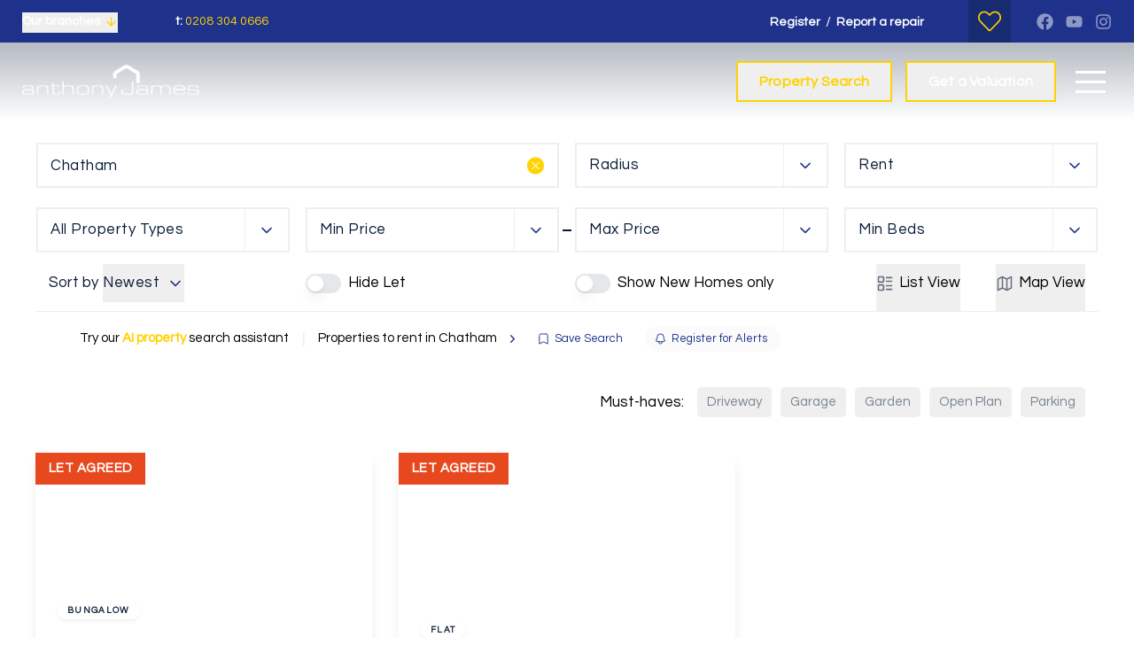

--- FILE ---
content_type: text/html; charset=utf-8
request_url: https://www.ajrproperty.com/properties/to-rent/in-chatham
body_size: 35147
content:
<!DOCTYPE html><html class="scroll-smooth bg-white antialiased focus-within:scroll-smooth" lang="en" style="--header-height-mobile:8rem;--header-height-desktop:8.5rem;--logo-mob-width:150px;--logo-desk-width:200px;--footer-logo-mob-width:150px;--footer-logo-desk-width:200px;--color-hamlet-bg:30 50 139;--color-hamlet-txt:255 255 255;--color-hamlet-highlighted-txt:255 210 3;--color-hamlet-border:30 50 139;--color-primary:30 50 139;--color-secondary:255 210 3;--color-tertiary:245 246 247;--color-warning:232 72 30;--color-gray:245 246 247;--color-white:255 255 255;--color-black:8 27 55;--color-star:255 210 3;--color-green-1:255 210 3;--color-green-2:255 210 3;--color-green-3:7 163 248;--color-red-1:255 210 3;--color-red-2:255 210 3;--color-gray-1:245 246 247;--color-gray-2:215 220 227;--color-gray-3:156 167 189;--color-gray-4:0 10 102;--color-topbar-bg:30 50 139;--color-topbar-txt:255 255 255;--color-topbar-lnk:255 210 3;--color-header-tr-lnk:255 255 255;--color-header-st-lnk:30 50 139;--color-header-st-bg:255 255 255;--color-header-ov-bg:30 50 139;--color-header-ov-txt:255 255 255;--color-header-ov-lnk:255 255 255;--color-header-ov-active-lnk:255 210 3;--color-footer-bg:30 50 139;--color-footer-txt:255 255 255;--color-footer-lnk:255 210 3;--color-callout-card-txt:255 255 255;--color-callout-card-bg:30 50 139;--btn-primary-bg:30 50 139;--btn-primary-txt:255 255 255;--btn-primary-hover-txt:30 50 139;--btn-secondary-bg:255 210 3;--btn-secondary-txt:255 255 255;--btn-secondary-hover-txt:255 210 3;--btn-primary-ghost:30 50 139;--btn-primary-ghost-hover-txt:255 255 255;--btn-header-ghost:255 210 3;--btn-header-ghost-hover-txt:255 255 255;--btn-header-bg:255 210 3;--btn-header-txt:255 255 255;--btn-header-hover-txt:255 210 3;--property-type-label-bg:30 50 139;--header-menu-items-font-weight:400;--color-fascia-form-bg:30 50 139"><head><meta charSet="utf-8"/><meta name="viewport" content="width=device-width, initial-scale=1, maximum-scale=1, user-scalable=yes"/><link rel="preload" href="/_next/static/media/a1187f081f048286-s.p.woff2" as="font" crossorigin="" type="font/woff2"/><link rel="preload" href="/_next/static/media/bf51b3b64ee76fef-s.p.woff2" as="font" crossorigin="" type="font/woff2"/><link rel="preload" href="/_next/static/media/d597563c1dad72cc-s.p.woff2" as="font" crossorigin="" type="font/woff2"/><link rel="preload" as="image" imageSrcSet="/_next/image?url=https%3A%2F%2Fajrproperty.estate-track.co.uk%2Fwp-content%2Fuploads%2F2023%2F10%2F53642-AJ.png&amp;w=1920&amp;q=75 1x, /_next/image?url=https%3A%2F%2Fajrproperty.estate-track.co.uk%2Fwp-content%2Fuploads%2F2023%2F10%2F53642-AJ.png&amp;w=3840&amp;q=75 2x"/><link rel="preload" as="image" imageSrcSet="/_next/image?url=https%3A%2F%2Fajrproperty.estate-track.co.uk%2Fwp-content%2Fuploads%2F2023%2F10%2F12612-bluaj.png&amp;w=1920&amp;q=75 1x, /_next/image?url=https%3A%2F%2Fajrproperty.estate-track.co.uk%2Fwp-content%2Fuploads%2F2023%2F10%2F12612-bluaj.png&amp;w=3840&amp;q=75 2x"/><link rel="preload" as="image" imageSrcSet="/_next/image?url=https%3A%2F%2Fajrproperty.estate-track.co.uk%2Fwp-content%2Fuploads%2F2023%2F10%2F84783-image1.jpg&amp;w=256&amp;q=75 256w, /_next/image?url=https%3A%2F%2Fajrproperty.estate-track.co.uk%2Fwp-content%2Fuploads%2F2023%2F10%2F84783-image1.jpg&amp;w=384&amp;q=75 384w, /_next/image?url=https%3A%2F%2Fajrproperty.estate-track.co.uk%2Fwp-content%2Fuploads%2F2023%2F10%2F84783-image1.jpg&amp;w=430&amp;q=75 430w, /_next/image?url=https%3A%2F%2Fajrproperty.estate-track.co.uk%2Fwp-content%2Fuploads%2F2023%2F10%2F84783-image1.jpg&amp;w=640&amp;q=75 640w, /_next/image?url=https%3A%2F%2Fajrproperty.estate-track.co.uk%2Fwp-content%2Fuploads%2F2023%2F10%2F84783-image1.jpg&amp;w=750&amp;q=75 750w, /_next/image?url=https%3A%2F%2Fajrproperty.estate-track.co.uk%2Fwp-content%2Fuploads%2F2023%2F10%2F84783-image1.jpg&amp;w=1024&amp;q=75 1024w, /_next/image?url=https%3A%2F%2Fajrproperty.estate-track.co.uk%2Fwp-content%2Fuploads%2F2023%2F10%2F84783-image1.jpg&amp;w=1280&amp;q=75 1280w, /_next/image?url=https%3A%2F%2Fajrproperty.estate-track.co.uk%2Fwp-content%2Fuploads%2F2023%2F10%2F84783-image1.jpg&amp;w=1440&amp;q=75 1440w, /_next/image?url=https%3A%2F%2Fajrproperty.estate-track.co.uk%2Fwp-content%2Fuploads%2F2023%2F10%2F84783-image1.jpg&amp;w=1680&amp;q=75 1680w, /_next/image?url=https%3A%2F%2Fajrproperty.estate-track.co.uk%2Fwp-content%2Fuploads%2F2023%2F10%2F84783-image1.jpg&amp;w=1920&amp;q=75 1920w, /_next/image?url=https%3A%2F%2Fajrproperty.estate-track.co.uk%2Fwp-content%2Fuploads%2F2023%2F10%2F84783-image1.jpg&amp;w=2048&amp;q=75 2048w, /_next/image?url=https%3A%2F%2Fajrproperty.estate-track.co.uk%2Fwp-content%2Fuploads%2F2023%2F10%2F84783-image1.jpg&amp;w=3840&amp;q=75 3840w, /_next/image?url=https%3A%2F%2Fajrproperty.estate-track.co.uk%2Fwp-content%2Fuploads%2F2023%2F10%2F84783-image1.jpg&amp;w=5200&amp;q=75 5200w" imageSizes="(max-width: 768px) 100vw, (max-width: 1024px) 50vw, (max-width: 1250px) 33vw, 400px"/><link rel="preload" as="image" imageSrcSet="/_next/image?url=https%3A%2F%2Fajrproperty.estate-track.co.uk%2Fwp-content%2Fuploads%2F2023%2F10%2F2452951-IMG_4507.jpg&amp;w=256&amp;q=75 256w, /_next/image?url=https%3A%2F%2Fajrproperty.estate-track.co.uk%2Fwp-content%2Fuploads%2F2023%2F10%2F2452951-IMG_4507.jpg&amp;w=384&amp;q=75 384w, /_next/image?url=https%3A%2F%2Fajrproperty.estate-track.co.uk%2Fwp-content%2Fuploads%2F2023%2F10%2F2452951-IMG_4507.jpg&amp;w=430&amp;q=75 430w, /_next/image?url=https%3A%2F%2Fajrproperty.estate-track.co.uk%2Fwp-content%2Fuploads%2F2023%2F10%2F2452951-IMG_4507.jpg&amp;w=640&amp;q=75 640w, /_next/image?url=https%3A%2F%2Fajrproperty.estate-track.co.uk%2Fwp-content%2Fuploads%2F2023%2F10%2F2452951-IMG_4507.jpg&amp;w=750&amp;q=75 750w, /_next/image?url=https%3A%2F%2Fajrproperty.estate-track.co.uk%2Fwp-content%2Fuploads%2F2023%2F10%2F2452951-IMG_4507.jpg&amp;w=1024&amp;q=75 1024w, /_next/image?url=https%3A%2F%2Fajrproperty.estate-track.co.uk%2Fwp-content%2Fuploads%2F2023%2F10%2F2452951-IMG_4507.jpg&amp;w=1280&amp;q=75 1280w, /_next/image?url=https%3A%2F%2Fajrproperty.estate-track.co.uk%2Fwp-content%2Fuploads%2F2023%2F10%2F2452951-IMG_4507.jpg&amp;w=1440&amp;q=75 1440w, /_next/image?url=https%3A%2F%2Fajrproperty.estate-track.co.uk%2Fwp-content%2Fuploads%2F2023%2F10%2F2452951-IMG_4507.jpg&amp;w=1680&amp;q=75 1680w, /_next/image?url=https%3A%2F%2Fajrproperty.estate-track.co.uk%2Fwp-content%2Fuploads%2F2023%2F10%2F2452951-IMG_4507.jpg&amp;w=1920&amp;q=75 1920w, /_next/image?url=https%3A%2F%2Fajrproperty.estate-track.co.uk%2Fwp-content%2Fuploads%2F2023%2F10%2F2452951-IMG_4507.jpg&amp;w=2048&amp;q=75 2048w, /_next/image?url=https%3A%2F%2Fajrproperty.estate-track.co.uk%2Fwp-content%2Fuploads%2F2023%2F10%2F2452951-IMG_4507.jpg&amp;w=3840&amp;q=75 3840w, /_next/image?url=https%3A%2F%2Fajrproperty.estate-track.co.uk%2Fwp-content%2Fuploads%2F2023%2F10%2F2452951-IMG_4507.jpg&amp;w=5200&amp;q=75 5200w" imageSizes="(max-width: 768px) 100vw, (max-width: 1024px) 50vw, (max-width: 1250px) 33vw, 400px"/><link rel="stylesheet" href="/_next/static/css/6af93b70929a7f86.css" data-precedence="next"/><link rel="stylesheet" href="/_next/static/css/0ad6754b1b844950.css" data-precedence="next"/><link rel="preload" as="script" fetchPriority="low" href="/_next/static/chunks/webpack-a2bce47080c76fd1.js"/><script src="/_next/static/chunks/37f4a0f7-2428ef4e4f1a62fa.js" async=""></script><script src="/_next/static/chunks/2465-6244fc3aeebdb974.js" async=""></script><script src="/_next/static/chunks/main-app-1ae7cd29d58d3fac.js" async=""></script><script src="/_next/static/chunks/2556-a10da482817431b1.js" async=""></script><script src="/_next/static/chunks/8891-4ae53b50bc08092a.js" async=""></script><script src="/_next/static/chunks/6998-28673413194bcb69.js" async=""></script><script src="/_next/static/chunks/7442-94b4608d4181edc3.js" async=""></script><script src="/_next/static/chunks/3230-1ec05fbef62eafc2.js" async=""></script><script src="/_next/static/chunks/6198-a56223e635fd0fe6.js" async=""></script><script src="/_next/static/chunks/1990-e50413955b156c60.js" async=""></script><script src="/_next/static/chunks/app/(main)/layout-cef8e5fff3b6df9d.js" async=""></script><script src="/_next/static/chunks/39231027-c60c72c5324f5e5d.js" async=""></script><script src="/_next/static/chunks/4669-f028f0a1278391df.js" async=""></script><script src="/_next/static/chunks/9184-34aa4e56a5d1f565.js" async=""></script><script src="/_next/static/chunks/5097-4723d0bd0998d0e8.js" async=""></script><script src="/_next/static/chunks/7658-c9ff40a816675851.js" async=""></script><script src="/_next/static/chunks/5129-ad2a5c8e3d0e9d19.js" async=""></script><script src="/_next/static/chunks/902-dcfff5f39c4e0b12.js" async=""></script><script src="/_next/static/chunks/9350-9f7775b121a9bafa.js" async=""></script><script src="/_next/static/chunks/5064-7911b75303d16bd2.js" async=""></script><script src="/_next/static/chunks/3834-5a55a0662be80456.js" async=""></script><script src="/_next/static/chunks/2320-139d22b69e9af5f0.js" async=""></script><script src="/_next/static/chunks/9776-f49a2ee58b6e656a.js" async=""></script><script src="/_next/static/chunks/8571-ec766a7de87395a9.js" async=""></script><script src="/_next/static/chunks/59-f8f64707412f03bb.js" async=""></script><script src="/_next/static/chunks/1765-189d2f4f61efffdc.js" async=""></script><script src="/_next/static/chunks/6105-a417ef55a7c52b35.js" async=""></script><script src="/_next/static/chunks/6807-12326c964b12626a.js" async=""></script><script src="/_next/static/chunks/5061-89a5daca78fdded8.js" async=""></script><script src="/_next/static/chunks/1376-467cb6759c8c5a9e.js" async=""></script><script src="/_next/static/chunks/app/(main)/(non-landing-pages)/(properties)/properties/%5B...search%5D/page-6041a6d31ce8aef0.js" async=""></script><script src="/_next/static/chunks/3788-0f6cf66af45498da.js" async=""></script><script src="/_next/static/chunks/6455-fbdd5abd30e7bcda.js" async=""></script><script src="/_next/static/chunks/app/(main)/(non-landing-pages)/layout-539ecdce043779cd.js" async=""></script><script src="/_next/static/chunks/6966-3d1a2d5dd0ac91b5.js" async=""></script><script src="/_next/static/chunks/8159-205bac75402618f5.js" async=""></script><script src="/_next/static/chunks/app/layout-568771f6d20b5f1b.js" async=""></script><script src="/_next/static/chunks/559-a5ae28d75b494d02.js" async=""></script><script src="/_next/static/chunks/6404-38045236cda19216.js" async=""></script><script src="/_next/static/chunks/app/(main)/(non-landing-pages)/(properties)/properties/%5B...search%5D/layout-648b1c95c9f37c3b.js" async=""></script><link rel="preload" href="/icons/sprite.svg" as="fetch" type="image/svg+xml" fetchPriority="high"/><link rel="preload" href="https://plausible.coolify0.estate-track.co.uk/js/plausible.js" as="script"/><meta name="next-size-adjust" content=""/><meta name="theme-color" content="#1e328b"/><title>Properties to rent in Chatham | Anthony James Residential</title><meta name="description" content="Browse our property listings to find your perfect match."/><link rel="manifest" href="/manifest.webmanifest"/><meta name="robots" content="index, follow"/><meta name="apple-mobile-web-app-capable" content="yes"/><meta name="mobile-web-app-capable" content="yes"/><meta name="apple-mobile-web-app-status-bar-style" content="black-translucent"/><link rel="canonical" href="https://www.ajrproperty.com/properties/to-rent/in-chatham"/><meta property="og:title" content="Find Your Ideal 🚪 Property"/><meta property="og:description" content="Your next home is just a click away. Begin your search 🔍 now."/><meta property="og:site_name" content="Anthony James Residential"/><meta property="og:locale" content="en_GB"/><meta property="og:image:height" content="800"/><meta property="og:image" content="https://ajrproperty.estate-track.co.uk/wp-content/uploads/2024/07/844694-Property-search-Insta.png"/><meta property="og:image:width" content="800"/><meta property="og:type" content="website"/><meta name="twitter:card" content="summary_large_image"/><meta name="twitter:title" content="Find Your Ideal 🚪 Property"/><meta name="twitter:description" content="Your next home is just a click away. Begin your search 🔍 now."/><meta name="twitter:image:height" content="800"/><meta name="twitter:image" content="https://ajrproperty.estate-track.co.uk/wp-content/uploads/2024/07/844694-Property-search-Insta.png"/><meta name="twitter:image:width" content="800"/><link rel="shortcut icon" href="https://ajrproperty.estate-track.co.uk/wp-content/uploads/2023/10/13027-icon.png"/><link rel="icon" href="https://ajrproperty.estate-track.co.uk/wp-content/uploads/2023/10/13027-icon.png"/><link rel="apple-touch-icon" href="https://ajrproperty.estate-track.co.uk/wp-content/uploads/2023/10/13027-icon.png"/><link rel="apple-touch-icon-precomposed" href="https://ajrproperty.estate-track.co.uk/wp-content/uploads/2023/10/13027-icon.png"/><script src="/_next/static/chunks/polyfills-42372ed130431b0a.js" noModule=""></script></head><body class="__variable_8e9743 __variable_493e68"><script type="application/ld+json">{"@context":"https://schema.org","@graph":[{"@type":"RealEstateAgent","@id":"https://www.ajrproperty.com/#organization","name":"Anthony James Residential","url":"https://www.ajrproperty.com","logo":"https://ajrproperty.estate-track.co.uk/wp-content/uploads/2023/10/53642-AJ.png","image":"https://ajrproperty.estate-track.co.uk/wp-content/uploads/2023/10/53642-AJ.png","telephone":"hello@ajrproperty.com","email":"hello@ajrproperty.com","address":{"@type":"PostalAddress","streetAddress":"2 Bellegrove Road","addressLocality":"Welling","addressRegion":"Kent","postalCode":"DA16 3PR","addressCountry":"GB"},"contactPoint":[{"@type":"ContactPoint","contactType":"sales","telephone":"hello@ajrproperty.com","areaServed":"GB"}],"sameAs":["https://www.facebook.com/ajresidential","https://www.instagram.com/ajresidential_/","https://www.youtube.com/@ajresidential"]},{"@type":"WebSite","@id":"https://www.ajrproperty.com/#website","name":"Anthony James Residential","url":"https://www.ajrproperty.com","publisher":{"@id":"https://www.ajrproperty.com/#organization"}}]}</script><div class="min-h-svh font-body leading-normal"><!--$?--><template id="B:0"></template><!--/$--><main><!--$?--><template id="B:1"></template><!--/$--></main><!--$?--><template id="B:2"></template><!--/$--><div role="region" aria-label="Notifications (F8)" tabindex="-1" style="pointer-events:none"><ol tabindex="-1" class="fixed bottom-0 z-150 sm:right-0 sm:bottom-0 flex max-h-screen w-full flex-col sm:space-y-10 sm:p-16 md:max-w-[460px]"></ol></div></div><style>#nprogress{pointer-events:none}#nprogress .bar{background:#ffd203;position:fixed;z-index:1600;top: 0;left:0;width:100%;height:3px}#nprogress .peg{display:block;position:absolute;right:0;width:100px;height:100%;box-shadow:0 0 10px #ffd203,0 0 5px #ffd203;opacity:1;-webkit-transform:rotate(3deg) translate(0px,-4px);-ms-transform:rotate(3deg) translate(0px,-4px);transform:rotate(3deg) translate(0px,-4px)}#nprogress .spinner{display:block;position:fixed;z-index:1600;top: 15px;right:15px}#nprogress .spinner-icon{width:18px;height:18px;box-sizing:border-box;border:2px solid transparent;border-top-color:#ffd203;border-left-color:#ffd203;border-radius:50%;-webkit-animation:nprogress-spinner 400ms linear infinite;animation:nprogress-spinner 400ms linear infinite}.nprogress-custom-parent{overflow:hidden;position:relative}.nprogress-custom-parent #nprogress .bar,.nprogress-custom-parent #nprogress .spinner{position:absolute}@-webkit-keyframes nprogress-spinner{0%{-webkit-transform:rotate(0deg)}100%{-webkit-transform:rotate(360deg)}}@keyframes nprogress-spinner{0%{transform:rotate(0deg)}100%{transform:rotate(360deg)}}</style><script>requestAnimationFrame(function(){$RT=performance.now()});</script><script src="/_next/static/chunks/webpack-a2bce47080c76fd1.js" id="_R_" async=""></script><div hidden id="S:0"><header class="fixed inset-x-0 top-0 isolate z-100"><div><div class="relative z-20 flex min-h-40 items-center justify-between bg-topbar-bg hover:z-30 md:min-h-48 px-20 lg:px-25"><div class="flex items-center"><div class="pr-30 lg:pr-40 xl:pr-65"><button class="topbar-toggle group inline-flex items-center pb-1 text-topbar-txt leading-normal text-14" type="button"><span class="pointer-events-none mr-5 border-transparent border-b font-bold transition-all group-hover:border-topbar-lnk">Our branches</span><span class="-top-1 pointer-events-none relative transition-all group-hover:translate-y-2"><svg class="inline self-center size-15 transition-all text-secondary"><use href="/icons/sprite.svg?v=2#lucide/arrow-down"></use></svg></span></button></div><div class="hidden items-center md:flex"><span class="mr-20 text-13 lg:mr-35 lg:text-14"><span class="font-bold text-topbar-txt">t: </span><a class="c-linkline group relative inline-block text-topbar-lnk leading-normal" target="_blank" href="tel:0208 304 0666">0208 304 0666</a></span></div></div><div class="flex items-center justify-end sm:hidden"><div class="mr-20"><a aria-label="Saved Properties" class="group relative flex min-h-40 w-40 items-center justify-center text-topbar-lnk transition-colors md:min-h-48 md:w-48 bg-black/30 hover:bg-black/60" href="/saved-properties"><svg class="inline self-center size-26"><use href="/icons/sprite.svg?v=2#custom/heart-outline"></use></svg></a></div><a class="c-linkline pb-1 font-bold text-15 text-topbar-lnk md:text-16" target="_self" href="/valuation">Get a Valuation</a></div><div class="hidden w-full items-center justify-between sm:flex sm:w-auto sm:justify-end"><div class="flex items-center pr-15 lg:pr-35"><span><a class="c-linkline group relative inline-block text-topbar-txt leading-normal text-14 font-bold" target="_self" href="/register">Register</a></span><span><span class="mx-6 inline-block text-topbar-txt">/</span><a class="c-linkline group relative inline-block text-topbar-txt leading-normal text-14 font-bold" target="_blank" href="https://anthony-james.fixflo.com/Auth/HomeIssueCreate">Report a repair</a></span></div><div class="px-15 lg:ml-0"><a aria-label="Saved Properties" class="group relative flex min-h-40 w-40 items-center justify-center text-topbar-lnk transition-colors md:min-h-48 md:w-48 bg-black/30 hover:bg-black/60" href="/saved-properties"><svg class="inline self-center size-26"><use href="/icons/sprite.svg?v=2#custom/heart-outline"></use></svg></a></div><div class="flex min-h-40 items-center md:min-h-48 md:justify-end"><a aria-label="Go to our Facebook page" class="ml-14 flex items-center justify-center text-topbar-txt transition-all duration-300 opacity-50 hover:opacity-80" href="https://www.facebook.com/ajresidential" rel="noopener noreferrer" target="_blank"><svg class="inline self-center size-19"><use href="/icons/sprite.svg?v=2#fa/facebook"></use></svg></a><a aria-label="Go to our Youtube page" class="ml-14 flex items-center justify-center text-topbar-txt transition-all duration-300 opacity-50 hover:opacity-80" href="https://www.youtube.com/@ajresidential" rel="noopener noreferrer" target="_blank"><svg class="inline self-center size-19"><use href="/icons/sprite.svg?v=2#fa/youtube"></use></svg></a><a aria-label="Go to our Instagram page" class="ml-14 flex items-center justify-center text-topbar-txt transition-all duration-300 opacity-50 hover:opacity-80" href="https://www.instagram.com/ajresidential_/" rel="noopener noreferrer" target="_blank"><svg class="inline self-center size-19"><use href="/icons/sprite.svg?v=2#fa/instagram"></use></svg></a></div></div></div><div><button class="fixed inset-x-0 top-48 bottom-0 hidden cursor-default transition-all duration-300 lg:block invisible opacity-0 bg-black/0" type="button"></button><div class="fixed z-10 hidden bg-header-ov-bg pt-header-height shadow-header transition-all lg:block inset-x-0 top-0 pb-100 text-header-ov-txt -translate-y-full delay-200"><div class="transition-all pt-30 opacity-0 delay-0"><div class="mx-auto w-full px-20 lg:px-25 xl:px-30 max-w-[1260px]"><div class="-mx-20 flex justify-start"><div class="w-1/3 px-20 text-14 leading-relaxed"><div class="pb-50"><a class="relative inline-block max-w-logo-mob-width md:max-w-logo-desk-width" href="/"><img alt="Logo" width="1736" height="329" decoding="async" data-nimg="1" class="h-auto w-full" style="color:transparent" srcSet="/_next/image?url=https%3A%2F%2Fajrproperty.estate-track.co.uk%2Fwp-content%2Fuploads%2F2023%2F10%2F53642-AJ.png&amp;w=1920&amp;q=75 1x, /_next/image?url=https%3A%2F%2Fajrproperty.estate-track.co.uk%2Fwp-content%2Fuploads%2F2023%2F10%2F53642-AJ.png&amp;w=3840&amp;q=75 2x" src="/_next/image?url=https%3A%2F%2Fajrproperty.estate-track.co.uk%2Fwp-content%2Fuploads%2F2023%2F10%2F53642-AJ.png&amp;w=3840&amp;q=75"/></a></div><div class="mb-5"><div>2 Bellegrove Road</div><div>Welling, Kent, DA16 3PR</div></div><div class="truncate whitespace-nowrap break-words">t: <a class="c-linkline text-secondary" href="tel:hello@ajrproperty.com" rel="noopener noreferrer" target="_blank">hello@ajrproperty.com</a></div><div class="truncate whitespace-nowrap break-words">e: <a class="c-linkline text-secondary" href="mailto:hello@ajrproperty.com" rel="noopener noreferrer" target="_blank">hello@ajrproperty.com</a></div></div><div class="max-md:!pb-0 w-2/3 px-20" style="padding-bottom:84px"><div class="relative"><div class="py-3"><button class="flex items-center justify-between transition-colors w-270 font-semibold text-18 leading-[1.875] text-header-ov-lnk" type="button"><span class="relative c-linkline">BUYING</span><span class="relative rotate-180"><svg class="size-15" height="28" viewBox="0 0 16 28" width="16" xmlns="http://www.w3.org/2000/svg"><g><g><path d="M14.123 26.001L12 28.123-2.12 14 12.001-.12l2.122 2.121-12 12z" fill="currentColor"></path></g></g></svg></span></button></div><div class="py-3"><button class="flex items-center justify-between transition-colors w-270 font-semibold text-18 leading-[1.875] text-header-ov-lnk" type="button"><span class="relative c-linkline">SELLING</span><span class="relative rotate-180"><svg class="size-15" height="28" viewBox="0 0 16 28" width="16" xmlns="http://www.w3.org/2000/svg"><g><g><path d="M14.123 26.001L12 28.123-2.12 14 12.001-.12l2.122 2.121-12 12z" fill="currentColor"></path></g></g></svg></span></button></div><div class="py-3"><button class="flex items-center justify-between transition-colors w-270 font-semibold text-18 leading-[1.875] text-header-ov-lnk" type="button"><span class="relative c-linkline">LANDLORDS</span><span class="relative rotate-180"><svg class="size-15" height="28" viewBox="0 0 16 28" width="16" xmlns="http://www.w3.org/2000/svg"><g><g><path d="M14.123 26.001L12 28.123-2.12 14 12.001-.12l2.122 2.121-12 12z" fill="currentColor"></path></g></g></svg></span></button></div><div class="py-3"><button class="flex items-center justify-between transition-colors w-270 font-semibold text-18 leading-[1.875] text-header-ov-lnk" type="button"><span class="relative c-linkline">RENTING</span><span class="relative rotate-180"><svg class="size-15" height="28" viewBox="0 0 16 28" width="16" xmlns="http://www.w3.org/2000/svg"><g><g><path d="M14.123 26.001L12 28.123-2.12 14 12.001-.12l2.122 2.121-12 12z" fill="currentColor"></path></g></g></svg></span></button></div><div class="py-3"><button class="flex items-center justify-between transition-colors w-270 font-semibold text-18 leading-[1.875] text-header-ov-lnk" type="button"><span class="relative c-linkline">ABOUT</span><span class="relative rotate-180"><svg class="size-15" height="28" viewBox="0 0 16 28" width="16" xmlns="http://www.w3.org/2000/svg"><g><g><path d="M14.123 26.001L12 28.123-2.12 14 12.001-.12l2.122 2.121-12 12z" fill="currentColor"></path></g></g></svg></span></button></div><div class="py-3"><button class="flex items-center justify-between transition-colors w-270 font-semibold text-18 leading-[1.875] text-header-ov-lnk" type="button"><span class="relative c-linkline">CONTACT</span><span class="relative rotate-180"><svg class="size-15" height="28" viewBox="0 0 16 28" width="16" xmlns="http://www.w3.org/2000/svg"><g><g><path d="M14.123 26.001L12 28.123-2.12 14 12.001-.12l2.122 2.121-12 12z" fill="currentColor"></path></g></g></svg></span></button></div><div class="absolute top-0 left-315 pr-20 pl-45 transition-all invisible opacity-0"><div class="py-6"><button class="c-linkline text-16 leading-[1.875]" type="button">First Time Buyers</button></div><div class="py-6"><button class="c-linkline text-16 leading-[1.875]" type="button">Moving Home</button></div><div class="py-6"><button class="c-linkline text-16 leading-[1.875]" type="button">Buy To Let</button></div><div class="py-6"><button class="c-linkline text-16 leading-[1.875]" type="button">Unique Properties</button></div><div class="py-6"><button class="c-linkline text-16 leading-[1.875]" type="button">Area Guides</button></div></div><div class="absolute top-0 left-315 pr-20 pl-45 transition-all invisible opacity-0"><div class="py-6"><button class="c-linkline text-16 leading-[1.875]" type="button">How much is my property worth</button></div><div class="py-6"><button class="c-linkline text-16 leading-[1.875]" type="button">Recently Sold</button></div><div class="py-6"><button class="c-linkline text-16 leading-[1.875]" type="button">How do I get the best price</button></div><div class="py-6"><button class="c-linkline text-16 leading-[1.875]" type="button">Selling a Buy to Let</button></div><div class="py-6"><button class="c-linkline text-16 leading-[1.875]" type="button">Selling a Probate Property</button></div><div class="py-6"><button class="c-linkline text-16 leading-[1.875]" type="button">Selling a Unique Property</button></div><div class="py-6"><button class="c-linkline text-16 leading-[1.875]" type="button">Switching Estate Agent</button></div></div><div class="absolute top-0 left-315 pr-20 pl-45 transition-all invisible opacity-0"><div class="py-6"><button class="c-linkline text-16 leading-[1.875]" type="button">Recently Let</button></div><div class="py-6"><button class="c-linkline text-16 leading-[1.875]" type="button">Becoming a landlord</button></div><div class="py-6"><button class="c-linkline text-16 leading-[1.875]" type="button">Let-to-buy</button></div><div class="py-6"><button class="c-linkline text-16 leading-[1.875]" type="button">What does a tenant look for</button></div><div class="py-6"><button class="c-linkline text-16 leading-[1.875]" type="button">Landlord services</button></div><div class="py-6"><button class="c-linkline text-16 leading-[1.875]" type="button">What rent should I get</button></div><div class="py-6"><button class="c-linkline text-16 leading-[1.875]" type="button">Switching Managing Agent</button></div><div class="py-6"><button class="c-linkline text-16 leading-[1.875]" type="button">Legal Updates</button></div></div><div class="absolute top-0 left-315 pr-20 pl-45 transition-all invisible opacity-0"><div class="py-6"><button class="c-linkline text-16 leading-[1.875]" type="button">Search for rental property</button></div><div class="py-6"><button class="c-linkline text-16 leading-[1.875]" type="button">Get a competitive Edge</button></div><div class="py-6"><button class="c-linkline text-16 leading-[1.875]" type="button">Guide to renting</button></div><div class="py-6"><button class="c-linkline text-16 leading-[1.875]" type="button">Tenant Fee Guide</button></div><div class="py-6"><button class="c-linkline text-16 leading-[1.875]" type="button">Reporting a maintenance issue</button></div></div><div class="absolute top-0 left-315 pr-20 pl-45 transition-all invisible opacity-0"><div class="py-6"><button class="c-linkline text-16 leading-[1.875]" type="button">About us</button></div><div class="py-6"><button class="c-linkline text-16 leading-[1.875]" type="button">Meet the team</button></div><div class="py-6"><button class="c-linkline text-16 leading-[1.875]" type="button">Market Data</button></div><div class="py-6"><button class="c-linkline text-16 leading-[1.875]" type="button">News</button></div><div class="py-6"><button class="c-linkline text-16 leading-[1.875]" type="button">Testimonials</button></div></div><div class="absolute top-0 left-315 pr-20 pl-45 transition-all invisible opacity-0"><div class="py-6"><button class="c-linkline text-16 leading-[1.875]" type="button">Residential Sales, Residential Lettings, New Homes</button></div><div class="py-6"><button class="c-linkline text-16 leading-[1.875]" type="button">Property Management Department</button></div></div></div></div></div></div></div></div><div class="relative z-10 transition md:z-20"><div class="flex items-center justify-between py-10 transition-all pr-13 pl-20 md:pr-20 md:py-20 lg:px-25 bg-gradient-to-b from-black/30 to-transparent"><div class="flex items-center transition-all grow justify-between delay-200"><a class="relative inline-block max-w-logo-mob-width shrink-0 md:max-w-logo-desk-width" href="/"><img alt="Logo" width="1736" height="329" decoding="async" data-nimg="1" class="h-auto w-full transition-opacity opacity-100" style="color:transparent" srcSet="/_next/image?url=https%3A%2F%2Fajrproperty.estate-track.co.uk%2Fwp-content%2Fuploads%2F2023%2F10%2F53642-AJ.png&amp;w=1920&amp;q=75 1x, /_next/image?url=https%3A%2F%2Fajrproperty.estate-track.co.uk%2Fwp-content%2Fuploads%2F2023%2F10%2F53642-AJ.png&amp;w=3840&amp;q=75 2x" src="/_next/image?url=https%3A%2F%2Fajrproperty.estate-track.co.uk%2Fwp-content%2Fuploads%2F2023%2F10%2F53642-AJ.png&amp;w=3840&amp;q=75"/><img alt="Logo" width="1736" height="329" decoding="async" data-nimg="1" class="absolute inset-0 h-auto w-full transition-opacity opacity-0" style="color:transparent" srcSet="/_next/image?url=https%3A%2F%2Fajrproperty.estate-track.co.uk%2Fwp-content%2Fuploads%2F2023%2F10%2F12612-bluaj.png&amp;w=1920&amp;q=75 1x, /_next/image?url=https%3A%2F%2Fajrproperty.estate-track.co.uk%2Fwp-content%2Fuploads%2F2023%2F10%2F12612-bluaj.png&amp;w=3840&amp;q=75 2x" src="/_next/image?url=https%3A%2F%2Fajrproperty.estate-track.co.uk%2Fwp-content%2Fuploads%2F2023%2F10%2F12612-bluaj.png&amp;w=3840&amp;q=75"/></a></div><div class="flex shrink-0 items-center"><button class="group relative overflow-hidden inline-block appearance-none transform-gpu transition-button text-center before:absolute before:inset-0 before:content-[&quot;&quot;] focus:outline-none disabled:hover:before:!translate-y-0 disabled:cursor-not-allowed data-[busy=&quot;true&quot;]:hover:before:translate-y-0 font-bold text-btn-header-ghost border-2 border-btn-header-ghost before:translate-y-full before:bg-btn-header-ghost hover:before:translate-y-0 hover:bg-btn-header-ghost hover:text-btn-header-ghost-hover-txt px-27 leading-[40px] text-14 tracking-[0.2px] md:text-16 header-ghost-button !hidden !px-24 sm:!inline-block md:!leading-[42px] ml-30 xl:ml-20 2xl:ml-50" type="button"><span class="relative flex w-full items-center justify-center"><span>Property Search</span></span></button><button class="group relative overflow-hidden inline-block appearance-none transform-gpu transition-button text-center before:absolute before:inset-0 before:content-[&quot;&quot;] focus:outline-none disabled:hover:before:!translate-y-0 disabled:cursor-not-allowed data-[busy=&quot;true&quot;]:hover:before:translate-y-0 font-bold text-btn-header-txt border-2 border-btn-header-bg hover:text-btn-header-hover-txt hover:before:-translate-y-full before:translate-y-0 before:bg-btn-header-bg data-[busy=&quot;true&quot;]:hover:border-btn-header-bg data-[busy=&quot;true&quot;]:hover:bg-btn-header-bg data-[busy=&quot;true&quot;]:hover:text-btn-header-hover-txt disabled:hover:border-btn-header-bg disabled:hover:bg-btn-header-bg disabled:hover:text-btn-header-hover-txt px-27 leading-[40px] text-14 tracking-[0.2px] md:text-16 header-button !hidden !px-24 sm:!inline-block md:!leading-[42px] ml-15 2xl:ml-20" type="button"><span class="relative flex w-full items-center justify-center"><span>Get a Valuation</span></span></button><span class="ml-15 text-header-tr-lnk"><div class="hamburger-react" aria-label="Open Menu" aria-expanded="false" role="button" style="cursor:pointer;height:48px;position:relative;transition:0.4s cubic-bezier(0, 0, 0, 1);user-select:none;width:48px;outline:none" tabindex="0"><div style="transition:0.2s cubic-bezier(0, 0, 0, 1) 0.2s;transform:none"><div style="background:currentColor;height:3px;left:7px;position:absolute;width:34px;top:12px;transition:0.2s cubic-bezier(0, 0, 0, 1) 0s;transform:none"></div></div><div style="transition:0.2s cubic-bezier(0, 0, 0, 1);opacity:1"><div style="background:currentColor;height:3px;left:7px;position:absolute;width:34px;top:23px;transition:0.2s cubic-bezier(0, 0, 0, 1)"></div></div><div style="transition:0.2s cubic-bezier(0, 0, 0, 1) 0.2s;transform:none"><div style="background:currentColor;height:3px;left:7px;position:absolute;width:34px;top:34px;transition:0.2s cubic-bezier(0, 0, 0, 1) 0s;transform:none"></div></div></div></span></div></div><button class="fixed inset-x-0 top-48 bottom-0 hidden cursor-default bg-black/50 transition-all duration-300 lg:hidden invisible opacity-0" type="button"></button><div class="fixed right-0 bottom-0 z-50 w-full overflow-hidden transition-all duration-300 ease-in-out md:top-48 lg:max-w-[680px] translate-x-full bg-header-ov-bg text-topbar-txt lg:hidden top-40"><div class="relative h-full overflow-y-scroll"><div class="relative min-h-[calc(100svh-40px)] pb-140"><div class="sticky top-0 z-10 flex items-center justify-between border-white/10 border-b-2 py-10 pr-10 pl-20 md:py-20 md:pr-20 lg:justify-end lg:border-transparent bg-header-ov-bg"><button class="relative inline-block max-w-logo-mob-width appearance-none md:max-w-logo-desk-width lg:hidden" type="button"><img alt="Logo" loading="lazy" width="1736" height="329" decoding="async" data-nimg="1" class="h-auto w-full" style="color:transparent" srcSet="/_next/image?url=https%3A%2F%2Fajrproperty.estate-track.co.uk%2Fwp-content%2Fuploads%2F2023%2F10%2F53642-AJ.png&amp;w=1920&amp;q=75 1x, /_next/image?url=https%3A%2F%2Fajrproperty.estate-track.co.uk%2Fwp-content%2Fuploads%2F2023%2F10%2F53642-AJ.png&amp;w=3840&amp;q=75 2x" src="/_next/image?url=https%3A%2F%2Fajrproperty.estate-track.co.uk%2Fwp-content%2Fuploads%2F2023%2F10%2F53642-AJ.png&amp;w=3840&amp;q=75"/></button><div class="flex items-center"><span class="ml-15 text-topbar-lnk"><div class="hamburger-react" aria-label="Open Menu" aria-expanded="false" role="button" style="cursor:pointer;height:48px;position:relative;transition:0.4s cubic-bezier(0, 0, 0, 1);user-select:none;width:48px;outline:none" tabindex="0"><div style="transition:0.2s cubic-bezier(0, 0, 0, 1) 0.2s;transform:none"><div style="background:currentColor;height:3px;left:7px;position:absolute;width:34px;top:12px;transition:0.2s cubic-bezier(0, 0, 0, 1) 0s;transform:none"></div></div><div style="transition:0.2s cubic-bezier(0, 0, 0, 1);opacity:1"><div style="background:currentColor;height:3px;left:7px;position:absolute;width:34px;top:23px;transition:0.2s cubic-bezier(0, 0, 0, 1)"></div></div><div style="transition:0.2s cubic-bezier(0, 0, 0, 1) 0.2s;transform:none"><div style="background:currentColor;height:3px;left:7px;position:absolute;width:34px;top:34px;transition:0.2s cubic-bezier(0, 0, 0, 1) 0s;transform:none"></div></div></div></span></div></div><div class="relative overflow-hidden md:mt-40 md:ml-100 md:max-w-[440px] min-h-[calc(100svh-250px)] md:min-h-0"><div class="px-20 pt-15 pb-20" style="min-height:0px"><div class="c-linkline__parent group relative w-full transition-all duration-300 hover:opacity-60"><button class="group relative block w-full appearance-none text-left leading-none md:py-20 md:text-25 text-topbar-lnk py-14 text-22" type="button">BUYING</button><span class="-translate-y-1/2 absolute top-1/2 right-0 text-white"><svg class="inline self-center size-15"><use href="/icons/sprite.svg?v=2#lucide/chevron-right"></use></svg></span><button aria-label="Open BUYING submenu" class="absolute inset-0" type="button"></button></div><div class="c-linkline__parent group relative w-full transition-all duration-300 hover:opacity-60"><button class="group relative block w-full appearance-none text-left leading-none md:py-20 md:text-25 text-topbar-lnk py-14 text-22" type="button">SELLING</button><span class="-translate-y-1/2 absolute top-1/2 right-0 text-white"><svg class="inline self-center size-15"><use href="/icons/sprite.svg?v=2#lucide/chevron-right"></use></svg></span><button aria-label="Open SELLING submenu" class="absolute inset-0" type="button"></button></div><div class="c-linkline__parent group relative w-full transition-all duration-300 hover:opacity-60"><button class="group relative block w-full appearance-none text-left leading-none md:py-20 md:text-25 text-topbar-lnk py-14 text-22" type="button">LANDLORDS</button><span class="-translate-y-1/2 absolute top-1/2 right-0 text-white"><svg class="inline self-center size-15"><use href="/icons/sprite.svg?v=2#lucide/chevron-right"></use></svg></span><button aria-label="Open LANDLORDS submenu" class="absolute inset-0" type="button"></button></div><div class="c-linkline__parent group relative w-full transition-all duration-300 hover:opacity-60"><button class="group relative block w-full appearance-none text-left leading-none md:py-20 md:text-25 text-topbar-lnk py-14 text-22" type="button">RENTING</button><span class="-translate-y-1/2 absolute top-1/2 right-0 text-white"><svg class="inline self-center size-15"><use href="/icons/sprite.svg?v=2#lucide/chevron-right"></use></svg></span><button aria-label="Open RENTING submenu" class="absolute inset-0" type="button"></button></div><div class="c-linkline__parent group relative w-full transition-all duration-300 hover:opacity-60"><button class="group relative block w-full appearance-none text-left leading-none md:py-20 md:text-25 text-topbar-lnk py-14 text-22" type="button">ABOUT</button><span class="-translate-y-1/2 absolute top-1/2 right-0 text-white"><svg class="inline self-center size-15"><use href="/icons/sprite.svg?v=2#lucide/chevron-right"></use></svg></span><button aria-label="Open ABOUT submenu" class="absolute inset-0" type="button"></button></div><div class="c-linkline__parent group relative w-full transition-all duration-300 hover:opacity-60"><button class="group relative block w-full appearance-none text-left leading-none md:py-20 md:text-25 text-topbar-lnk py-14 text-22" type="button">CONTACT</button><span class="-translate-y-1/2 absolute top-1/2 right-0 text-white"><svg class="inline self-center size-15"><use href="/icons/sprite.svg?v=2#lucide/chevron-right"></use></svg></span><button aria-label="Open CONTACT submenu" class="absolute inset-0" type="button"></button></div><div class="c-linkline__parent group relative w-full transition-all duration-300 hover:opacity-60"><button class="group relative block w-full appearance-none text-left leading-none md:py-20 md:text-25 text-topbar-lnk py-14 text-22" type="button">Register</button></div><div class="c-linkline__parent group relative w-full transition-all duration-300 hover:opacity-60"><button class="group relative block w-full appearance-none text-left leading-none md:py-20 md:text-25 text-topbar-lnk py-14 text-22" type="button">Report a repair</button></div></div><div class="absolute inset-0 transition-all duration-300 bg-header-ov-bg translate-x-full md:invisible md:translate-x-0 md:opacity-0"><div class="border-white/10 border-b-2 px-20 pt-24 pb-20 text-22 md:border-transparent md:pt-29 md:text-25 text-topbar-lnk"><button aria-label="Go back to main menu" class="flex w-full items-center transition-all duration-300 hover:opacity-60" type="button"><svg class="inline self-center size-15"><use href="/icons/sprite.svg?v=2#lucide/arrow-left"></use></svg><span class="ml-15"></span> </button></div></div></div><div class="absolute inset-x-0 bottom-0 flex flex-wrap items-center px-20 md:pb-60 md:pl-120 pb-30"><button class="group relative overflow-hidden inline-block appearance-none transform-gpu transition-button text-center before:absolute before:inset-0 before:content-[&quot;&quot;] focus:outline-none disabled:hover:before:!translate-y-0 disabled:cursor-not-allowed data-[busy=&quot;true&quot;]:hover:before:translate-y-0 font-bold min-w-175 px-27 leading-[46px] lg:min-w-210 text-14 tracking-[0.2px] md:text-16 text-white border-2 border-white before:translate-y-full before:bg-white hover:before:translate-y-0 hover:bg-white hover:text-black sm:!inline-block mt-10 mr-10 sm:mr-20" type="button"><span class="relative">Get a Valuation</span></button><button class="group relative overflow-hidden inline-block appearance-none transform-gpu transition-button text-center before:absolute before:inset-0 before:content-[&quot;&quot;] focus:outline-none disabled:hover:before:!translate-y-0 disabled:cursor-not-allowed data-[busy=&quot;true&quot;]:hover:before:translate-y-0 font-bold min-w-175 px-27 leading-[46px] lg:min-w-210 text-14 tracking-[0.2px] md:text-16 text-white border-2 border-white before:translate-y-full before:bg-white hover:before:translate-y-0 hover:bg-white hover:text-black sm:!inline-block mt-10" type="button"><span class="relative">Property Search</span></button></div></div></div></div></div></div></div><div class="fixed inset-x-0 top-0 z-10 max-h-screen min-h-svh overflow-y-scroll bg-header-ov-bg py-40 shadow-header transition-transform md:min-h-0 md:pt-48 -translate-y-full"><div class="pt-30 md:px-20 md:pt-40 lg:px-25"><div class="beam-container"><h2 class="beam-h2 mb-30 text-topbar-txt">Our branches</h2><div class="-mx-10 lg:-mx-20 flex flex-wrap"><div class="mb-20 w-full grow px-10 sm:w-1/2 md:w-1/4 lg:px-20"><div class="beam-content prose !text-topbar-txt [&amp;&gt;p:not(:first-child)]:!mt-0 max-w-[420px] prose-a:text-topbar-lnk prose-headings:text-topbar-txt prose-strong:text-topbar-txt prose-p:text-15"><h3><strong>Residential Sales,<br />
Lettings &amp; New Homes</strong></h3>
<p>2 Bellegrove Road,<br />
Welling, Kent, DA16 3PR</p>
<p><strong>t:</strong> <a href="tel:0208 304 0666">0208 304 0666</a><br />
<a href="mailto:hello@ajrproperty.com"><b>Email us</b></a></p>
<p>Monday &#8211; Fri: 8.30 a.m. &#8211; 6.00 p.m.<br />
Saturday: 9.00 a.m. &#8211; 17.00 p.m.</p>
<p>For a quicker response to a maintenance problem or to request a repair 24/7 please <a href="https://anthony-james.fixflo.com/Auth/HomeIssueCreate"><b>click here</b></a>.</p>
</div></div><div class="mb-20 w-full grow px-10 sm:w-1/2 md:w-1/4 lg:px-20"><div class="beam-content prose !text-topbar-txt [&amp;&gt;p:not(:first-child)]:!mt-0 max-w-[420px] prose-a:text-topbar-lnk prose-headings:text-topbar-txt prose-strong:text-topbar-txt prose-p:text-15"><h3><strong>Property Management Department</strong></h3>
<p>2 Bellegrove Road,<br />
Welling, Kent, DA16 3PR</p>
<p><strong>t:</strong> <a href="tel:0208 851 8555" target="_blank" rel="noopener">0208 851 8555</a><br />
<a href="mailto:customercare@ajrproperty.com"><b>Email us</b></a></p>
<p>Monday &#8211; Fri: 8.30 a.m. &#8211; 6.00 p.m.<br />
Saturday: 9.00 a.m. &#8211; 17.00 p.m.</p>
<p>For a quicker response to a maintenance problem or to request a repair 24/7 please <a href="https://anthony-james.fixflo.com/Auth/HomeIssueCreate"><b>click here</b></a>.</p>
</div></div></div></div></div></div></header></div><script>$RB=[];$RV=function(a){$RT=performance.now();for(var b=0;b<a.length;b+=2){var c=a[b],e=a[b+1];null!==e.parentNode&&e.parentNode.removeChild(e);var f=c.parentNode;if(f){var g=c.previousSibling,h=0;do{if(c&&8===c.nodeType){var d=c.data;if("/$"===d||"/&"===d)if(0===h)break;else h--;else"$"!==d&&"$?"!==d&&"$~"!==d&&"$!"!==d&&"&"!==d||h++}d=c.nextSibling;f.removeChild(c);c=d}while(c);for(;e.firstChild;)f.insertBefore(e.firstChild,c);g.data="$";g._reactRetry&&requestAnimationFrame(g._reactRetry)}}a.length=0};
$RC=function(a,b){if(b=document.getElementById(b))(a=document.getElementById(a))?(a.previousSibling.data="$~",$RB.push(a,b),2===$RB.length&&("number"!==typeof $RT?requestAnimationFrame($RV.bind(null,$RB)):(a=performance.now(),setTimeout($RV.bind(null,$RB),2300>a&&2E3<a?2300-a:$RT+300-a)))):b.parentNode.removeChild(b)};$RC("B:0","S:0")</script><div hidden id="S:1"><div class="pt-header-height-mob md:pt-header-height"><div class="relative bg-white"><div class="fixed inset-0 z-120 flex flex-col justify-center py-50 transition-all md:sticky md:inset-x-auto md:top-header-height md:bottom-auto md:z-50 md:block md:py-0 max-md:-translate-y-full bg-white"><div class="beam-container"><div class="-mx-15 relative z-10 px-15 transition-all duration-300 md:border-x md:border-b border-transparent pt-25 bg-white"><div class="-mx-5 flex flex-wrap lg:-mx-9"><div class="mb-14 w-full grow px-5 transition-all md:mb-22 md:w-1/2 lg:px-9"><div class="relative h-full"><div class="relative h-full"><input autoComplete="off" class="w-full border-2 border-bordergray text-left text-black outline-none ring-green-1/40 transition-all placeholder:text-black hover:border-green-1 hover:ring-2 focus:border-green-1 focus:outline-none focus:ring-4 focus:ring-green-1/40 h-full min-h-47 p-9 text-17 leading-[1.55] md:min-h-44 md:py-8 md:text-15 lg:px-14 xl:text-17 tracking-[0.5px] lg:py-10 lg:text-18" placeholder="Search for an address or postcode" id="headlessui-combobox-input-_R_2r8lcnpfiv9f6bsrlb_" role="combobox" type="text" aria-expanded="false" aria-autocomplete="list" data-headlessui-state="" value="Chatham"/></div><button class="-translate-y-1/2 absolute top-1/2 right-15 z-20 flex size-23 items-center justify-center rounded-full border-2 border-white bg-green-1 transition-all duration-300 hover:border-green-1/30 visible opacity-100" type="button"><svg class="inline self-center size-15 text-white"><use href="/icons/sprite.svg?v=2#heroicons/x-mark-solid"></use></svg></button></div></div><div class="mb-14 px-5 transition-all w-1/2 md:mb-22 md:w-1/4 lg:px-9"><div class="group relative"><div class="flex w-full items-center"><div class="relative w-full"><button class="group absolute inset-x-0 bottom-0 hidden items-center justify-between px-15 pt-0 text-11 uppercase tracking-[1px] shadow-md transition-all duration-300 md:flex pb-36 opacity-0 bg-green-1/10 text-primary ring-2 ring-green-1/10 hover:ring-green-1/40" type="button"><span>Reset</span><svg class="inline self-center size-10 transition-all text-primary group-hover:text-secondary"><use href="/icons/sprite.svg?v=2#lucide/x"></use></svg></button><button class="group relative block w-full text-left outline-none transition-all focus:outline-none focus:ring-0 border-2 border-bordergray bg-absolute-white pr-7 pl-10 ring-green-1/40 hover:border-green-1 hover:ring-2 lg:pl-14 tracking-[0.5px] lg:text-18 lg:py-10 py-8 text-17 leading-[1.6] md:text-15 xl:text-17" type="button" role="combobox" aria-controls="radix-_R_a95cnpfiv9f6bsrlb_" aria-expanded="false" aria-autocomplete="none" dir="ltr" data-state="closed" aria-label="Radius"><span class="flex items-center justify-between truncate text-black"><span aria-label="0" style="pointer-events:none"><span>Radius</span></span><span aria-hidden="true" class="text-primary bg-absolute-white absolute inset-y-0 right-0 flex w-40 items-center justify-center border-bordergray border-l lg:w-49"><svg class="inline self-center size-15 lg:size-20 transition-transform group-aria-[expanded=true]:rotate-180"><use href="/icons/sprite.svg?v=2#lucide/chevron-down"></use></svg></span></span></button><select aria-hidden="true" tabindex="-1" style="position:absolute;border:0;width:1px;height:1px;padding:0;margin:-1px;overflow:hidden;clip:rect(0, 0, 0, 0);white-space:nowrap;word-wrap:normal"></select></div></div><div class="absolute inset-0 cursor-not-allowed invisible opacity-0"></div><div class="-translate-x-5 -translate-y-1/2 group-hover:-translate-x-10 invisible absolute top-1/2 right-full cursor-pointer whitespace-nowrap rounded-4 bg-secondary px-10 py-5 text-12 text-white opacity-0 shadow-md transition-all duration-300 group-hover:visible group-hover:opacity-100 hidden">Address required<div class="-translate-y-1/2 absolute top-1/2 left-full size-0 border-transparent border-y-[6.5px] border-r-0 border-l-[7px] border-l-secondary"></div></div></div></div><div class="mb-14 w-1/2 px-5 transition-all md:mb-22 md:w-1/4 lg:px-9"><div class="flex w-full items-center"><div class="relative w-full"><button class="group relative block w-full text-left outline-none transition-all focus:outline-none focus:ring-0 border-2 border-bordergray bg-absolute-white pr-7 pl-10 ring-green-1/40 hover:border-green-1 hover:ring-2 lg:pl-14 tracking-[0.5px] lg:text-18 lg:py-10 py-8 text-17 leading-[1.6] md:text-15 xl:text-17" type="button" role="combobox" aria-controls="radix-_R_2hlcnpfiv9f6bsrlb_" aria-expanded="false" aria-autocomplete="none" dir="ltr" data-state="closed" aria-label="Type"><span class="flex items-center justify-between truncate text-black"><span aria-label="to-rent" style="pointer-events:none"><span>Rent</span></span><span aria-hidden="true" class="text-primary bg-absolute-white absolute inset-y-0 right-0 flex w-40 items-center justify-center border-bordergray border-l lg:w-49"><svg class="inline self-center size-15 lg:size-20 transition-transform group-aria-[expanded=true]:rotate-180"><use href="/icons/sprite.svg?v=2#lucide/chevron-down"></use></svg></span></span></button><select aria-hidden="true" tabindex="-1" style="position:absolute;border:0;width:1px;height:1px;padding:0;margin:-1px;overflow:hidden;clip:rect(0, 0, 0, 0);white-space:nowrap;word-wrap:normal"></select></div></div></div><div class="order-last mb-14 w-full px-5 transition-all md:order-none md:mb-10 lg:mb-12 lg:px-9 md:w-1/4"><div class="flex w-full items-center"><div class="relative w-full"><button class="group absolute inset-x-0 bottom-0 hidden items-center justify-between px-15 pt-0 text-11 uppercase tracking-[1px] shadow-md transition-all duration-300 md:flex pb-36 opacity-0 bg-green-1/10 text-primary ring-2 ring-green-1/10 hover:ring-green-1/40" type="button"><span>Reset</span><svg class="inline self-center size-10 transition-all text-primary group-hover:text-secondary"><use href="/icons/sprite.svg?v=2#lucide/x"></use></svg></button><button class="group relative block w-full text-left outline-none transition-all focus:outline-none focus:ring-0 border-2 border-bordergray bg-absolute-white pr-7 pl-10 ring-green-1/40 hover:border-green-1 hover:ring-2 lg:pl-14 tracking-[0.5px] lg:text-18 lg:py-10 py-8 text-17 leading-[1.6] md:text-15 xl:text-17" type="button" role="combobox" aria-controls="radix-_R_2i5cnpfiv9f6bsrlb_" aria-expanded="false" aria-autocomplete="none" dir="ltr" data-state="closed" aria-label="Property Type"><span class="flex items-center justify-between truncate text-black"><span aria-label="0" style="pointer-events:none"><span>All Property Types</span></span><span aria-hidden="true" class="text-primary bg-absolute-white absolute inset-y-0 right-0 flex w-40 items-center justify-center border-bordergray border-l lg:w-49"><svg class="inline self-center size-15 lg:size-20 transition-transform group-aria-[expanded=true]:rotate-180"><use href="/icons/sprite.svg?v=2#lucide/chevron-down"></use></svg></span></span></button><select aria-hidden="true" tabindex="-1" style="position:absolute;border:0;width:1px;height:1px;padding:0;margin:-1px;overflow:hidden;clip:rect(0, 0, 0, 0);white-space:nowrap;word-wrap:normal"></select></div></div></div><div class="relative mb-14 w-1/2 px-5 md:mb-10 lg:mb-12 lg:px-9 md:w-1/4"><span class="-translate-y-1/2 absolute top-1/2 h-2 bg-black -right-5 w-10"></span><div class="flex w-full items-center"><div class="relative w-full"><button class="group absolute inset-x-0 bottom-0 hidden items-center justify-between px-15 pt-0 text-11 uppercase tracking-[1px] shadow-md transition-all duration-300 md:flex pb-36 opacity-0 bg-green-1/10 text-primary ring-2 ring-green-1/10 hover:ring-green-1/40" type="button"><span>Reset</span><svg class="inline self-center size-10 transition-all text-primary group-hover:text-secondary"><use href="/icons/sprite.svg?v=2#lucide/x"></use></svg></button><button class="group relative block w-full text-left outline-none transition-all focus:outline-none focus:ring-0 border-2 border-bordergray bg-absolute-white pr-7 pl-10 ring-green-1/40 hover:border-green-1 hover:ring-2 lg:pl-14 tracking-[0.5px] lg:text-18 lg:py-10 py-8 text-17 leading-[1.6] md:text-15 xl:text-17" type="button" role="combobox" aria-controls="radix-_R_ailcnpfiv9f6bsrlb_" aria-expanded="false" aria-autocomplete="none" dir="ltr" data-state="closed" aria-label="Min Price"><span class="flex items-center justify-between truncate text-black"><span aria-label="0" style="pointer-events:none"><span>Min Price</span></span><span aria-hidden="true" class="text-primary bg-absolute-white absolute inset-y-0 right-0 flex w-40 items-center justify-center border-bordergray border-l lg:w-49"><svg class="inline self-center size-15 lg:size-20 transition-transform group-aria-[expanded=true]:rotate-180"><use href="/icons/sprite.svg?v=2#lucide/chevron-down"></use></svg></span></span></button><select aria-hidden="true" tabindex="-1" style="position:absolute;border:0;width:1px;height:1px;padding:0;margin:-1px;overflow:hidden;clip:rect(0, 0, 0, 0);white-space:nowrap;word-wrap:normal"></select></div></div></div><div class="mb-14 w-1/2 px-5 md:mb-10 lg:mb-12 lg:px-9 md:w-1/4"><div class="flex w-full items-center"><div class="relative w-full"><button class="group absolute inset-x-0 bottom-0 hidden items-center justify-between px-15 pt-0 text-11 uppercase tracking-[1px] shadow-md transition-all duration-300 md:flex pb-36 opacity-0 bg-green-1/10 text-primary ring-2 ring-green-1/10 hover:ring-green-1/40" type="button"><span>Reset</span><svg class="inline self-center size-10 transition-all text-primary group-hover:text-secondary"><use href="/icons/sprite.svg?v=2#lucide/x"></use></svg></button><button class="group relative block w-full text-left outline-none transition-all focus:outline-none focus:ring-0 border-2 border-bordergray bg-absolute-white pr-7 pl-10 ring-green-1/40 hover:border-green-1 hover:ring-2 lg:pl-14 tracking-[0.5px] lg:text-18 lg:py-10 py-8 text-17 leading-[1.6] md:text-15 xl:text-17" type="button" role="combobox" aria-controls="radix-_R_2j5cnpfiv9f6bsrlb_" aria-expanded="false" aria-autocomplete="none" dir="ltr" data-state="closed" aria-label="Max Price"><span class="flex items-center justify-between truncate text-black"><span aria-label="0" style="pointer-events:none"><span>Max Price</span></span><span aria-hidden="true" class="text-primary bg-absolute-white absolute inset-y-0 right-0 flex w-40 items-center justify-center border-bordergray border-l lg:w-49"><svg class="inline self-center size-15 lg:size-20 transition-transform group-aria-[expanded=true]:rotate-180"><use href="/icons/sprite.svg?v=2#lucide/chevron-down"></use></svg></span></span></button><select aria-hidden="true" tabindex="-1" style="position:absolute;border:0;width:1px;height:1px;padding:0;margin:-1px;overflow:hidden;clip:rect(0, 0, 0, 0);white-space:nowrap;word-wrap:normal"></select></div></div></div><div class="order-last mb-14 w-1/2 px-5 md:mb-10 md:w-1/4 lg:mb-12 lg:px-9"><div class="flex w-full items-center"><div class="relative w-full"><button class="group absolute inset-x-0 bottom-0 hidden items-center justify-between px-15 pt-0 text-11 uppercase tracking-[1px] shadow-md transition-all duration-300 md:flex pb-36 opacity-0 bg-green-1/10 text-primary ring-2 ring-green-1/10 hover:ring-green-1/40" type="button"><span>Reset</span><svg class="inline self-center size-10 transition-all text-primary group-hover:text-secondary"><use href="/icons/sprite.svg?v=2#lucide/x"></use></svg></button><button class="group relative block w-full text-left outline-none transition-all focus:outline-none focus:ring-0 border-2 border-bordergray bg-absolute-white pr-7 pl-10 ring-green-1/40 hover:border-green-1 hover:ring-2 lg:pl-14 tracking-[0.5px] lg:text-18 lg:py-10 py-8 text-17 leading-[1.6] md:text-15 xl:text-17" type="button" role="combobox" aria-controls="radix-_R_2jlcnpfiv9f6bsrlb_" aria-expanded="false" aria-autocomplete="none" dir="ltr" data-state="closed" aria-label="Min Beds"><span class="flex items-center justify-between truncate text-black"><span aria-label="0" style="pointer-events:none"><span>Min Beds</span></span><span aria-hidden="true" class="text-primary bg-absolute-white absolute inset-y-0 right-0 flex w-40 items-center justify-center border-bordergray border-l lg:w-49"><svg class="inline self-center size-15 lg:size-20 transition-transform group-aria-[expanded=true]:rotate-180"><use href="/icons/sprite.svg?v=2#lucide/chevron-down"></use></svg></span></span></button><select aria-hidden="true" tabindex="-1" style="position:absolute;border:0;width:1px;height:1px;padding:0;margin:-1px;overflow:hidden;clip:rect(0, 0, 0, 0);white-space:nowrap;word-wrap:normal"></select></div></div></div><div class="order-last mb-14 w-1/2 px-5 md:hidden"><div class="flex w-full items-center"><div class="relative w-full"><button class="group relative block w-full text-left outline-none transition-all focus:outline-none focus:ring-0 border-2 border-bordergray bg-absolute-white pr-7 pl-10 ring-green-1/40 hover:border-green-1 hover:ring-2 lg:pl-14 tracking-[0.5px] lg:text-18 lg:py-10 py-8 text-17 leading-[1.6] md:text-15 xl:text-17" type="button" role="combobox" aria-controls="radix-_R_2k5cnpfiv9f6bsrlb_" aria-expanded="false" aria-autocomplete="none" dir="ltr" data-state="closed" aria-label="Sort by"><span class="flex items-center justify-between truncate text-black"><span aria-label="newest" style="pointer-events:none"><span>Newest</span></span><span aria-hidden="true" class="text-primary bg-absolute-white absolute inset-y-0 right-0 flex w-40 items-center justify-center border-bordergray border-l lg:w-49"><svg class="inline self-center size-15 lg:size-20 transition-transform group-aria-[expanded=true]:rotate-180"><use href="/icons/sprite.svg?v=2#lucide/chevron-down"></use></svg></span></span></button><select aria-hidden="true" tabindex="-1" style="position:absolute;border:0;width:1px;height:1px;padding:0;margin:-1px;overflow:hidden;clip:rect(0, 0, 0, 0);white-space:nowrap;word-wrap:normal"></select></div></div></div><div class="order-last mb-25 w-1/2 px-5 md:hidden"><div class="flex items-center"><input class="size-24 cursor-pointer rounded-6 border-2 border-bordergray text-secondary shadow-none ring-0 hover:border-2 hover:ring-0 focus:border-green-2 focus:shadow-none focus:outline-none focus:ring-0" id="hidesold" type="checkbox"/><label class="cursor-pointer pl-7 text-15 leading-none xl:pl-15 xl:text-17" for="hidesold">Hide Let</label></div></div><div class="order-last mb-25 w-1/2 px-5 md:hidden"><div class="flex items-center"><input class="size-24 cursor-pointer rounded-6 border-2 border-bordergray text-secondary shadow-none ring-0 hover:border-2 hover:ring-0 focus:border-green-2 focus:shadow-none focus:outline-none focus:ring-0" id="newHomesOnly" type="checkbox"/><label class="cursor-pointer pl-7 text-15 leading-none xl:pl-15 xl:text-17" for="newHomesOnly">New homes only</label></div></div><div class="-mt-10 order-last px-5 md:hidden"><div class="w-full text-center text-16">Must-haves:</div><div class="my-10 flex flex-wrap items-center justify-center"><button class="mr-10 mb-10 inline-block appearance-none border border-dashed px-15 py-5 text-15 transition-all duration-300 rounded-5 border-bordergray text-black/50 hover:border-black/60" type="button">Driveway</button><button class="mr-10 mb-10 inline-block appearance-none border border-dashed px-15 py-5 text-15 transition-all duration-300 rounded-5 border-bordergray text-black/50 hover:border-black/60" type="button">Garage</button><button class="mr-10 mb-10 inline-block appearance-none border border-dashed px-15 py-5 text-15 transition-all duration-300 rounded-5 border-bordergray text-black/50 hover:border-black/60" type="button">Garden</button><button class="mr-10 mb-10 inline-block appearance-none border border-dashed px-15 py-5 text-15 transition-all duration-300 rounded-5 border-bordergray text-black/50 hover:border-black/60" type="button">Open Plan</button><button class="mr-10 mb-10 inline-block appearance-none border border-dashed px-15 py-5 text-15 transition-all duration-300 rounded-5 border-bordergray text-black/50 hover:border-black/60" type="button">Parking</button></div></div><div class="order-last mb-14 w-full px-5 md:hidden"><button class="w-full group relative overflow-hidden inline-block appearance-none transform-gpu transition-button text-center before:absolute before:inset-0 before:content-[&quot;&quot;] focus:outline-none disabled:hover:before:!translate-y-0 disabled:cursor-not-allowed data-[busy=&quot;true&quot;]:hover:before:translate-y-0 font-bold text-btn-primary-txt border-2 border-btn-primary-bg hover:text-btn-primary-hover-txt hover:before:-translate-y-full before:translate-y-0 before:bg-btn-primary-bg data-[busy=&quot;true&quot;]:hover:border-btn-primary-bg data-[busy=&quot;true&quot;]:hover:bg-btn-primary-bg data-[busy=&quot;true&quot;]:hover:text-btn-primary-hover-txt disabled:hover:border-btn-primary-bg disabled:hover:bg-btn-primary-bg disabled:hover:text-btn-primary-hover-txt min-w-175 px-27 leading-[46px] lg:min-w-210 text-14 tracking-[0.2px] md:text-16" type="button"><span class="relative mt-auto text-17">Search</span></button></div></div></div></div></div><div class="beam-container"><div class="md:-mx-5 flex flex-wrap items-center lg:-mx-9"><div class="mb-10 hidden w-1/2 px-5 md:block order-last md:order-first md:mb-10 md:w-1/4 lg:px-9"><div class="md:pl-15"><div class=""><div class="flex w-full items-center"><span class="mr-5 text-17 text-black md:text-15 xl:text-17">Sort by<!-- --> </span><div class="relative"><button class="group relative block w-full text-left outline-none transition-all focus:outline-none focus:ring-0 tracking-[0.5px] lg:text-18 py-8 text-17 leading-[1.6] md:text-15 xl:text-17" type="button" role="combobox" aria-controls="radix-_R_a2pcnpfiv9f6bsrlb_" aria-expanded="false" aria-autocomplete="none" dir="ltr" data-state="closed" aria-label="Sort by"><span class="flex items-center justify-between truncate text-black"><span aria-label="newest" style="pointer-events:none"><span>Newest</span></span><span aria-hidden="true" class="text-primary ml-8"><svg class="inline self-center size-15 lg:size-20 transition-transform group-aria-[expanded=true]:rotate-180"><use href="/icons/sprite.svg?v=2#lucide/chevron-down"></use></svg></span></span></button><select aria-hidden="true" tabindex="-1" style="position:absolute;border:0;width:1px;height:1px;padding:0;margin:-1px;overflow:hidden;clip:rect(0, 0, 0, 0);white-space:nowrap;word-wrap:normal"></select></div></div></div></div></div><div class="w-[80px] px-5 md:hidden"><button class="inline-flex items-center rounded-8 py-9 text-primary" type="button"><span>Search</span><svg class="inline self-center ml-6 size-18"><use href="/icons/sprite.svg?v=2#heroicons/adjustments-horizontal-solid"></use></svg></button></div><div class="mb-10 hidden px-5 md:block w-1/2 md:w-1/4 lg:px-9"><div class="flex items-center"><label class="peer order-last cursor-pointer pl-7 text-14 leading-none lg:text-15 xl:pl-8 xl:text-17" for="hidesold">Hide Let</label><button type="button" role="switch" aria-checked="false" data-state="unchecked" value="on" class="group peer inline-flex h-[22px] w-[40px] shrink-0 cursor-pointer items-center rounded-full transition-colors focus-visible:outline-none focus-visible:ring-2 focus-visible:ring-green-1/20 focus-visible:ring-offset-2 focus-visible:ring-offset-white disabled:cursor-not-allowed disabled:opacity-50 border-2 border-transparent data-[state=checked]:bg-black/60 data-[state=unchecked]:bg-black/10 data-[state=unchecked]:peer-hover:bg-black/15 data-[state=unchecked]:hover:bg-black/15" id="hidesold"><span data-state="unchecked" class="pointer-events-none block rounded-full ring-0 transition-all data-[state=checked]:translate-x-18 data-[state=unchecked]:translate-x-0 size-18 bg-white shadow-lg"></span></button><input type="checkbox" aria-hidden="true" style="transform:translateX(-100%);position:absolute;pointer-events:none;opacity:0;margin:0" tabindex="-1" value="on"/></div></div><div class="mb-10 hidden px-5 md:block w-1/2 md:w-1/4 lg:px-9"><div class="flex items-center"><label class="peer order-last cursor-pointer pl-7 text-14 leading-none lg:text-15 xl:pl-8 xl:text-17" for="newHomesOnly">Show New Homes only</label><button type="button" role="switch" aria-checked="false" data-state="unchecked" value="on" class="group peer inline-flex h-[22px] w-[40px] shrink-0 cursor-pointer items-center rounded-full transition-colors focus-visible:outline-none focus-visible:ring-2 focus-visible:ring-green-1/20 focus-visible:ring-offset-2 focus-visible:ring-offset-white disabled:cursor-not-allowed disabled:opacity-50 border-2 border-transparent data-[state=checked]:bg-black/60 data-[state=unchecked]:bg-black/10 data-[state=unchecked]:peer-hover:bg-black/15 data-[state=unchecked]:hover:bg-black/15" id="newHomesOnly"><span data-state="unchecked" class="pointer-events-none block rounded-full ring-0 transition-all data-[state=checked]:translate-x-18 data-[state=unchecked]:translate-x-0 size-18 bg-white shadow-lg"></span></button><input type="checkbox" aria-hidden="true" style="transform:translateX(-100%);position:absolute;pointer-events:none;opacity:0;margin:0" tabindex="-1" value="on"/></div></div><div class="mx-auto w-auto pl-2 md:hidden"><button class="group flex shrink-0 appearance-none items-center overflow-hidden" type="button"><div class="relative size-40 overflow-hidden"><div class="-inset-x-10 absolute inset-y-0 flex items-center justify-center"><!--$!--><template data-dgst="BAILOUT_TO_CLIENT_SIDE_RENDERING"></template><!--/$--></div></div><div class="text-16"><strong class="text-secondary group-hover:underline">AI Search</strong></div></button><span class="hidden px-15 font-bold text-bordergray lg:block">|</span></div><div class="order-last w-[105px] md:px-5 md:ml-auto md:w-1/4 lg:px-9"><div class="-my-10 md:hidden"><div class="relative transition-all"><button type="button" role="combobox" aria-controls="radix-_R_9gpcnpfiv9f6bsrlb_" aria-expanded="false" aria-autocomplete="none" dir="ltr" data-state="closed" aria-label="View" class="group relative flex w-full appearance-none items-center justify-between border-2 bg-absolute-white text-left text-black tracking-[0.4px] shadow-none outline-none transition-all duration-300 placeholder:text-placeholder focus:z-20 focus:shadow-input-focus focus:outline-none border-white ring-secondary/40 hover:z-30 hover:ring-1 aria-[expanded=true]:z-30 aria-[expanded=true]:ring-2 rounded-8 text-16 leading-[24px] text-14 leading-[24px]"><span class="flex w-full items-center justify-between truncate text-black"><span aria-label="grid" style="pointer-events:none">Grid View</span><span aria-hidden="true" class="text-primary !text-secondary"><svg class="inline self-center size-20"><use href="/icons/sprite.svg?v=2#lucide/chevron-down"></use></svg></span></span></button><select aria-hidden="true" tabindex="-1" style="position:absolute;border:0;width:1px;height:1px;padding:0;margin:-1px;overflow:hidden;clip:rect(0, 0, 0, 0);white-space:nowrap;word-wrap:normal"></select></div></div><div class="-my-10 hidden items-center justify-end md:flex space-x-30 lg:pr-15 xl:space-x-40"><button class="group relative inline-flex items-center overflow-hidden py-10 text-15 xl:text-17 md:pb-20" type="button"><svg class="inline self-center size-20 transition-colors mr-6 text-black/60 group-hover:text-primary"><use href="/icons/sprite.svg?v=2#lucide/layout-list"></use></svg>List<!-- --> <span class="md:hidden lg:inline"> View</span><span class="absolute inset-x-0 bottom-0 h-4 translate-y-4 bg-secondary transition-all duration-300 group-hover:translate-y-0"></span></button><button class="group relative inline-flex items-center overflow-hidden py-10 text-15 xl:text-17 md:pb-20" type="button"><svg class="inline self-center size-20 transition-colors mr-6 text-black/60 group-hover:text-primary"><use href="/icons/sprite.svg?v=2#lucide/map"></use></svg>Map<!-- --> <span class="md:hidden lg:inline"> View</span><span class="absolute inset-x-0 bottom-0 h-4 translate-y-4 bg-secondary transition-all duration-300 group-hover:translate-y-0"></span></button></div></div></div><div class="flex items-center justify-between border-bordergray border-t md:pt-10 pt-20 md:px-15 lg:pt-5"><div class="flex w-full flex-wrap items-center justify-center md:justify-start lg:flex-nowrap"><button class="group lg:-ml-15 fixed right-20 bottom-0 z-100 hidden w-[calc(100%-40px)] shrink-0 appearance-none items-center overflow-hidden rounded-t-6 border-bordergray border-x-1 border-t bg-white py-2 pr-20 shadow-lg md:w-auto lg:relative lg:right-auto lg:bottom-auto lg:z-1 lg:flex lg:rounded-t-none lg:border-x-0 lg:border-t-0 lg:py-0 lg:pr-0 lg:shadow-none" type="button"><div class="relative size-50 overflow-hidden"><div class="-inset-x-10 absolute inset-y-0 flex items-center justify-center"><!--$!--><template data-dgst="BAILOUT_TO_CLIENT_SIDE_RENDERING"></template><!--/$--></div></div><div class="text-15">Try our<!-- --> <strong class="text-secondary group-hover:underline">AI property</strong> <!-- -->search assistant</div></button><span class="hidden px-15 font-bold text-bordergray lg:block">|</span><div class="size-full shrink items-center pb-20 md:w-auto md:pb-0 flex"><span class="block w-full truncate text-center text-17 md:w-auto md:text-left md:text-15 lg:max-w-[420px]" title="Properties to rent in Chatham">Properties to rent in Chatham</span><svg class="inline self-center !hidden md:!block mx-10 size-15 text-primary"><use href="/icons/sprite.svg?v=2#lucide/chevron-right"></use></svg></div><button class="group relative flex w-1/2 shrink-0 cursor-pointer items-center justify-center overflow-hidden whitespace-nowrap rounded-l-8 bg-white py-10 pr-15 pl-10 text-12 text-primary ring-secondary/40 transition-all duration-300 hover:ring-2 md:mr-10 md:inline-flex md:w-auto md:justify-start md:rounded-20 md:py-5 lg:text-13" type="button"><div class="absolute inset-0 rounded-l-8 border border-secondary/40 transition-all group-hover:border-secondary md:rounded-20"></div><svg class="inline self-center text-primary relative z-1 size-15"><use href="/icons/sprite.svg?v=2#heroicons/bookmark-outline"></use></svg><span class="relative z-1 ml-5">Save Search</span></button><a class="group relative flex w-1/2 shrink-0 cursor-pointer items-center justify-center overflow-hidden whitespace-nowrap rounded-r-8 py-10 pr-15 pl-10 text-12 text-primary ring-secondary/40 transition-all duration-300 hover:ring-2 md:mr-15 md:inline-flex md:w-auto md:justify-start md:rounded-20 md:py-5 lg:text-13 bg-tertiary/40" href=""><div class="absolute inset-0 rounded-r-8 border border-secondary/40 transition-all group-hover:border-secondary md:rounded-20"></div><div class="absolute inset-0 hidden overflow-visible transition-all [container-type:size] group-hover:opacity-0 md:block"><div class="absolute inset-0 h-[100cqh] animate-slide-alt [aspect-ratio:1] [border-radius:0] [mask:none]"><div class="-inset-full absolute w-auto rotate-0 animate-spin-alt bg-[conic-gradient(from_225deg,transparent_0,rgb(var(--color-secondary))_90deg,transparent_90deg)] [translate:0_0]"></div></div></div><div class="absolute inset-1 hidden rounded-r-8 bg-white md:block md:rounded-20"></div><svg class="inline self-center relative z-1 size-15 text-primary"><use href="/icons/sprite.svg?v=2#heroicons/bell-outline"></use></svg><span class="relative z-1 ml-5">Register for Alerts</span></a></div><div class="ml-20 hidden text-secondary transition-all md:block invisible opacity-0"><div class="relative top-2"><div class="relative flex items-center justify-center rounded-full size-26"><div class="absolute inset-0 rounded-full border-3 border-transparent border-b-primary size-26 animate-[0.8s_ease_0s_infinite_normal_none_running_spin]"></div><div class="absolute inset-0 rounded-full border-3 border-transparent border-b-primary size-26 animate-[0.8s_linear_0s_infinite_normal_none_running_spin] border-dotted opacity-50"></div></div></div></div></div><div class="flex flex-wrap items-center justify-between pt-30 xl:px-15"><h1 class="w-full border-transparent text-center font-body font-normal text-17 text-black leading-tight tracking-[0.1px] lg:border-y lg:py-5 xl:w-auto xl:pr-15 xl:text-left">&nbsp;</h1><div class="order-first mb-20 hidden w-full items-center justify-center space-x-10 md:flex xl:order-last xl:mb-0 xl:w-auto xl:justify-start"><div class="pr-5 font-body font-normal text-16 leading-tight tracking-[0.1px] lg:py-5 lg:text-17">Must-haves:</div><button class="inline-flex appearance-none border border-dashed px-10 py-5 text-15 transition-all duration-300 rounded-5 border-bordergray text-black/50 hover:border-black/60" type="button">Driveway</button><button class="inline-flex appearance-none border border-dashed px-10 py-5 text-15 transition-all duration-300 rounded-5 border-bordergray text-black/50 hover:border-black/60" type="button">Garage</button><button class="inline-flex appearance-none border border-dashed px-10 py-5 text-15 transition-all duration-300 rounded-5 border-bordergray text-black/50 hover:border-black/60" type="button">Garden</button><button class="inline-flex appearance-none border border-dashed px-10 py-5 text-15 transition-all duration-300 rounded-5 border-bordergray text-black/50 hover:border-black/60" type="button">Open Plan</button><button class="inline-flex appearance-none border border-dashed px-10 py-5 text-15 transition-all duration-300 rounded-5 border-bordergray text-black/50 hover:border-black/60" type="button">Parking</button></div></div></div><div class="pt-20 md:pt-0 xl:pt-15"><!--$?--><template id="B:3"></template><!--/$--></div></div><div class="relative"><section class="relative overflow-hidden bg-white"><div class="bg-white pt-80 lg:pt-110 xl:pt-140 pb-80 lg:pb-110 xl:pb-130 2xl:pb-155"><div class="text-center md:text-left relative mx-auto w-full px-20 lg:px-25 xl:px-30 max-w-[1260px]"><h2 class="mb-30 w-full text-28 md:hidden lg:text-42 relative font-medium text-28 leading-[1.285] tracking-[0.4px] md:text-36 lg:text-42">Register for Property Alerts</h2><div class="-mx-15 relative flex flex-wrap md:items-center"><div class="w-full px-15 md:w-1/2 md:pl-35 lg:pl-70"><div class="relative w-full md:h-[420px] h-220 sm:h-[315px]"><div class="group overflow-hidden absolute inset-0 h-220 sm:h-[315px] md:h-[420px]"><img alt="Register for Property Alerts" loading="lazy" decoding="async" data-nimg="fill" class="object-cover object-center absolute inset-0 size-full" style="position:absolute;height:100%;width:100%;left:0;top:0;right:0;bottom:0;color:transparent;background-size:cover;background-position:50% 50%;background-repeat:no-repeat;background-image:url(&quot;data:image/svg+xml;charset=utf-8,%3Csvg xmlns=&#x27;http://www.w3.org/2000/svg&#x27; %3E%3Cfilter id=&#x27;b&#x27; color-interpolation-filters=&#x27;sRGB&#x27;%3E%3CfeGaussianBlur stdDeviation=&#x27;20&#x27;/%3E%3CfeColorMatrix values=&#x27;1 0 0 0 0 0 1 0 0 0 0 0 1 0 0 0 0 0 100 -1&#x27; result=&#x27;s&#x27;/%3E%3CfeFlood x=&#x27;0&#x27; y=&#x27;0&#x27; width=&#x27;100%25&#x27; height=&#x27;100%25&#x27;/%3E%3CfeComposite operator=&#x27;out&#x27; in=&#x27;s&#x27;/%3E%3CfeComposite in2=&#x27;SourceGraphic&#x27;/%3E%3CfeGaussianBlur stdDeviation=&#x27;20&#x27;/%3E%3C/filter%3E%3Cimage width=&#x27;100%25&#x27; height=&#x27;100%25&#x27; x=&#x27;0&#x27; y=&#x27;0&#x27; preserveAspectRatio=&#x27;none&#x27; style=&#x27;filter: url(%23b);&#x27; href=&#x27;[data-uri]&#x27;/%3E%3C/svg%3E&quot;)" sizes="(max-width: 1024px) 440px, 750px" srcSet="/_next/image?url=https%3A%2F%2Fajrproperty.estate-track.co.uk%2Fwp-content%2Fuploads%2F2023%2F10%2F74929-shutterstock_2139095523-e1678196748290.jpg&amp;w=16&amp;q=75 16w, /_next/image?url=https%3A%2F%2Fajrproperty.estate-track.co.uk%2Fwp-content%2Fuploads%2F2023%2F10%2F74929-shutterstock_2139095523-e1678196748290.jpg&amp;w=32&amp;q=75 32w, /_next/image?url=https%3A%2F%2Fajrproperty.estate-track.co.uk%2Fwp-content%2Fuploads%2F2023%2F10%2F74929-shutterstock_2139095523-e1678196748290.jpg&amp;w=48&amp;q=75 48w, /_next/image?url=https%3A%2F%2Fajrproperty.estate-track.co.uk%2Fwp-content%2Fuploads%2F2023%2F10%2F74929-shutterstock_2139095523-e1678196748290.jpg&amp;w=64&amp;q=75 64w, /_next/image?url=https%3A%2F%2Fajrproperty.estate-track.co.uk%2Fwp-content%2Fuploads%2F2023%2F10%2F74929-shutterstock_2139095523-e1678196748290.jpg&amp;w=96&amp;q=75 96w, /_next/image?url=https%3A%2F%2Fajrproperty.estate-track.co.uk%2Fwp-content%2Fuploads%2F2023%2F10%2F74929-shutterstock_2139095523-e1678196748290.jpg&amp;w=128&amp;q=75 128w, /_next/image?url=https%3A%2F%2Fajrproperty.estate-track.co.uk%2Fwp-content%2Fuploads%2F2023%2F10%2F74929-shutterstock_2139095523-e1678196748290.jpg&amp;w=256&amp;q=75 256w, /_next/image?url=https%3A%2F%2Fajrproperty.estate-track.co.uk%2Fwp-content%2Fuploads%2F2023%2F10%2F74929-shutterstock_2139095523-e1678196748290.jpg&amp;w=384&amp;q=75 384w, /_next/image?url=https%3A%2F%2Fajrproperty.estate-track.co.uk%2Fwp-content%2Fuploads%2F2023%2F10%2F74929-shutterstock_2139095523-e1678196748290.jpg&amp;w=430&amp;q=75 430w, /_next/image?url=https%3A%2F%2Fajrproperty.estate-track.co.uk%2Fwp-content%2Fuploads%2F2023%2F10%2F74929-shutterstock_2139095523-e1678196748290.jpg&amp;w=640&amp;q=75 640w, /_next/image?url=https%3A%2F%2Fajrproperty.estate-track.co.uk%2Fwp-content%2Fuploads%2F2023%2F10%2F74929-shutterstock_2139095523-e1678196748290.jpg&amp;w=750&amp;q=75 750w, /_next/image?url=https%3A%2F%2Fajrproperty.estate-track.co.uk%2Fwp-content%2Fuploads%2F2023%2F10%2F74929-shutterstock_2139095523-e1678196748290.jpg&amp;w=1024&amp;q=75 1024w, /_next/image?url=https%3A%2F%2Fajrproperty.estate-track.co.uk%2Fwp-content%2Fuploads%2F2023%2F10%2F74929-shutterstock_2139095523-e1678196748290.jpg&amp;w=1280&amp;q=75 1280w, /_next/image?url=https%3A%2F%2Fajrproperty.estate-track.co.uk%2Fwp-content%2Fuploads%2F2023%2F10%2F74929-shutterstock_2139095523-e1678196748290.jpg&amp;w=1440&amp;q=75 1440w, /_next/image?url=https%3A%2F%2Fajrproperty.estate-track.co.uk%2Fwp-content%2Fuploads%2F2023%2F10%2F74929-shutterstock_2139095523-e1678196748290.jpg&amp;w=1680&amp;q=75 1680w, /_next/image?url=https%3A%2F%2Fajrproperty.estate-track.co.uk%2Fwp-content%2Fuploads%2F2023%2F10%2F74929-shutterstock_2139095523-e1678196748290.jpg&amp;w=1920&amp;q=75 1920w, /_next/image?url=https%3A%2F%2Fajrproperty.estate-track.co.uk%2Fwp-content%2Fuploads%2F2023%2F10%2F74929-shutterstock_2139095523-e1678196748290.jpg&amp;w=2048&amp;q=75 2048w, /_next/image?url=https%3A%2F%2Fajrproperty.estate-track.co.uk%2Fwp-content%2Fuploads%2F2023%2F10%2F74929-shutterstock_2139095523-e1678196748290.jpg&amp;w=3840&amp;q=75 3840w, /_next/image?url=https%3A%2F%2Fajrproperty.estate-track.co.uk%2Fwp-content%2Fuploads%2F2023%2F10%2F74929-shutterstock_2139095523-e1678196748290.jpg&amp;w=5200&amp;q=75 5200w" src="/_next/image?url=https%3A%2F%2Fajrproperty.estate-track.co.uk%2Fwp-content%2Fuploads%2F2023%2F10%2F74929-shutterstock_2139095523-e1678196748290.jpg&amp;w=5200&amp;q=75"/></div><div class="absolute bottom-50 hidden size-54 md:bottom-87 md:block md:size-96 -left-15 md:-left-27"><div class="absolute inset-0 bg-primary"></div></div><div class="absolute bottom-35 hidden size-30 md:bottom-110 md:block md:size-54 -left-30 md:-left-54"><div class="absolute inset-0 bg-secondary"></div></div></div></div><div class="w-full px-15 pt-30 md:w-1/2 md:pt-0 md:order-first md:pr-50"><h2 class="mb-30 hidden text-28 md:block lg:text-42 relative font-medium text-28 leading-[1.285] tracking-[0.4px] md:text-36 lg:text-42">Register for Property Alerts</h2><div class="apex-content mx-auto max-w-[480px] text-18 leading-[1.66] md:mx-0"><p>Sign up for our Property Alert Service and get notified as soon as properties that match your requirements become available on the market.</p>
</div><div class="mt-25 sm:mt-35 md:mt-40 lg:mt-60"><a class="group relative overflow-hidden inline-block appearance-none transform-gpu transition-button text-center before:absolute before:inset-0 before:content-[&quot;&quot;] focus:outline-none disabled:hover:before:!translate-y-0 disabled:cursor-not-allowed data-[busy=&quot;true&quot;]:hover:before:translate-y-0 font-bold text-btn-primary-txt border-2 border-btn-primary-bg hover:text-btn-primary-hover-txt hover:before:-translate-y-full before:translate-y-0 before:bg-btn-primary-bg data-[busy=&quot;true&quot;]:hover:border-btn-primary-bg data-[busy=&quot;true&quot;]:hover:bg-btn-primary-bg data-[busy=&quot;true&quot;]:hover:text-btn-primary-hover-txt disabled:hover:border-btn-primary-bg disabled:hover:bg-btn-primary-bg disabled:hover:text-btn-primary-hover-txt min-w-175 px-27 leading-[55px] lg:min-w-210 text-14 tracking-[0.2px] md:text-18" href="/register"><span class="relative flex w-full items-center justify-center"><span class="text-center md:min-w-185">Register for Alerts</span></span></a></div></div></div></div></div></section></div></div></div><script>$RC("B:1","S:1")</script><div hidden id="S:2"><div class=""><footer class="bg-footer-bg pt-50 pb-30 text-footer-txt lg:pt-70"><div class="mx-auto w-full px-20 lg:px-25 xl:px-30 max-w-[1260px]"><div class="-mx-20 flex flex-wrap"><div class="w-full px-20 md:w-1/3 lg:w-[42%]"><a class="" href="/"><img alt="Back to Home" loading="lazy" width="1736" height="329" decoding="async" data-nimg="1" class="inline-block h-auto max-w-footer-logo-mob-width transition-all duration-300 hover:opacity-80 lg:max-w-footer-logo-desk-width" style="color:transparent" srcSet="/_next/image?url=https%3A%2F%2Fajrproperty.estate-track.co.uk%2Fwp-content%2Fuploads%2F2023%2F10%2F53642-AJ.png&amp;w=1920&amp;q=75 1x, /_next/image?url=https%3A%2F%2Fajrproperty.estate-track.co.uk%2Fwp-content%2Fuploads%2F2023%2F10%2F53642-AJ.png&amp;w=3840&amp;q=75 2x" src="/_next/image?url=https%3A%2F%2Fajrproperty.estate-track.co.uk%2Fwp-content%2Fuploads%2F2023%2F10%2F53642-AJ.png&amp;w=3840&amp;q=75"/></a></div><div class="w-full px-20 sm:mt-30 md:mt-0 md:w-2/3 lg:w-[58%]"><div class="-mx-20 flex flex-wrap lg:flex-nowrap"><div class="mt-20 w-full shrink grow px-20 sm:mt-0 sm:w-auto"><h2 class="font-body text-16 leading-[1.875] opacity-90 font-bold text-white"><span>USEFUL PAGES<span class="hidden md:inline">&nbsp;</span></span></h2><div class="c-footer__content mt-5 text-15 leading-[1.875] lg:text-16"><p><a class="c-linkline c-linkline--alt" href="/contact">Contact us</a><br />
<a class="c-linkline c-linkline--alt" href="/valuation">Request a free valuation</a><br />
<a class="c-linkline c-linkline--alt" href="/register">Register with us</a></p>
</div></div><div class="mt-20 w-full shrink grow px-20 sm:mt-0 sm:w-auto"><h2 class="font-body text-16 leading-[1.875] opacity-90 font-bold text-white"><span>PROPERTY MANAGEMENT<span class="hidden md:inline">&nbsp;</span></span></h2><div class="c-footer__content mt-5 text-15 leading-[1.875] lg:text-16"><p><strong>t:</strong> <a href="tel:0208 851 8555"><span style="color: #ffd203;">0208 851 8555</span></a><br />
<a class="c-linkline c-linkline--alt" href="mailto:customercare@ajrproperty.com"><span style="color: #ffd203;">Email us</span></a><br />
<a class="c-linkline c-linkline--alt" href="https://anthony-james.fixflo.com/Auth/HomeIssueCreate"><span style="color: #ffd203;">Report a repair 24/7</span></a></p>
</div></div><div class="mt-20 w-full shrink px-20 sm:mt-0 sm:w-auto grow"><h2 class="font-body text-16 leading-[1.875] opacity-90 font-bold text-white"><span>MAIN BRANCH DETAILS<span class="hidden md:inline">&nbsp;</span></span></h2><div class="c-footer__content mt-5 text-15 leading-[1.875] lg:text-16"><p>2 Bellegrove Road, Welling,<br />
Kent, DA16 3PR<br />
<strong>t:</strong> <a href="tel:0208 304 0666"><span style="color: #ffd203;">0208 304 0666</span></a><br />
<a class="c-linkline c-linkline--alt" href="mailto:hello@ajrproperty.com"><span style="color: #ffd203;">Email us</span></a></p>
</div></div></div></div></div><div class="mt-20 md:mt-40 lg:mt-60"><div class="flex w-full flex-wrap items-center justify-start md:justify-center xl:justify-start"><div class="mr-30 mt-30 block max-w-70 opacity-80 transition-all duration-300 hover:opacity-100 md:mx-15 lg:mr-35 lg:max-w-none xl:ml-0 xl:mr-60"><img alt="DPS" loading="lazy" width="80" height="86" decoding="async" data-nimg="1" class="h-auto max-w-full opacity-50" style="color:transparent" srcSet="/_next/image?url=%2Fimages%2Ffooter-logos%2FDPS.png&amp;w=96&amp;q=75 1x, /_next/image?url=%2Fimages%2Ffooter-logos%2FDPS.png&amp;w=256&amp;q=75 2x" src="/_next/image?url=%2Fimages%2Ffooter-logos%2FDPS.png&amp;w=256&amp;q=75"/></div><div class="mr-30 mt-30 block max-w-70 opacity-80 transition-all duration-300 hover:opacity-100 md:mx-15 lg:mr-35 lg:max-w-none xl:ml-0 xl:mr-60"><img alt="OnTheMarket" loading="lazy" width="125" height="30" decoding="async" data-nimg="1" class="h-auto max-w-full opacity-50" style="color:transparent" srcSet="/_next/image?url=%2Fimages%2Ffooter-logos%2FOnTheMarket.png&amp;w=128&amp;q=75 1x, /_next/image?url=%2Fimages%2Ffooter-logos%2FOnTheMarket.png&amp;w=256&amp;q=75 2x" src="/_next/image?url=%2Fimages%2Ffooter-logos%2FOnTheMarket.png&amp;w=256&amp;q=75"/></div><div class="mr-30 mt-30 block max-w-70 opacity-80 transition-all duration-300 hover:opacity-100 md:mx-15 lg:mr-35 lg:max-w-none xl:ml-0 xl:mr-60"><img alt="PrimeLocation" loading="lazy" width="137" height="27" decoding="async" data-nimg="1" class="h-auto max-w-full opacity-50" style="color:transparent" srcSet="/_next/image?url=%2Fimages%2Ffooter-logos%2FPrimeLocation.png&amp;w=256&amp;q=75 1x, /_next/image?url=%2Fimages%2Ffooter-logos%2FPrimeLocation.png&amp;w=384&amp;q=75 2x" src="/_next/image?url=%2Fimages%2Ffooter-logos%2FPrimeLocation.png&amp;w=384&amp;q=75"/></div><div class="mr-30 mt-30 block max-w-70 opacity-80 transition-all duration-300 hover:opacity-100 md:mx-15 lg:mr-35 lg:max-w-none xl:ml-0 xl:mr-60"><img alt="RightMove" loading="lazy" width="125" height="26" decoding="async" data-nimg="1" class="h-auto max-w-full opacity-50" style="color:transparent" srcSet="/_next/image?url=%2Fimages%2Ffooter-logos%2FRightMove.png&amp;w=128&amp;q=75 1x, /_next/image?url=%2Fimages%2Ffooter-logos%2FRightMove.png&amp;w=256&amp;q=75 2x" src="/_next/image?url=%2Fimages%2Ffooter-logos%2FRightMove.png&amp;w=256&amp;q=75"/></div><div class="mr-30 mt-30 block max-w-70 opacity-80 transition-all duration-300 hover:opacity-100 md:mx-15 lg:mr-35 lg:max-w-none xl:ml-0 xl:mr-60"><img alt="UK-ALA" loading="lazy" width="48" height="86" decoding="async" data-nimg="1" class="h-auto max-w-full opacity-50" style="color:transparent" srcSet="/_next/image?url=%2Fimages%2Ffooter-logos%2FUK-ALA.png&amp;w=48&amp;q=75 1x, /_next/image?url=%2Fimages%2Ffooter-logos%2FUK-ALA.png&amp;w=96&amp;q=75 2x" src="/_next/image?url=%2Fimages%2Ffooter-logos%2FUK-ALA.png&amp;w=96&amp;q=75"/></div><div class="mr-30 mt-30 block max-w-70 opacity-80 transition-all duration-300 hover:opacity-100 md:mx-15 lg:mr-35 lg:max-w-none xl:ml-0 xl:mr-60"><img alt="Zoopla" loading="lazy" width="125" height="36" decoding="async" data-nimg="1" class="h-auto max-w-full opacity-50" style="color:transparent" srcSet="/_next/image?url=%2Fimages%2Ffooter-logos%2FZoopla.png&amp;w=128&amp;q=75 1x, /_next/image?url=%2Fimages%2Ffooter-logos%2FZoopla.png&amp;w=256&amp;q=75 2x" src="/_next/image?url=%2Fimages%2Ffooter-logos%2FZoopla.png&amp;w=256&amp;q=75"/></div><div class="mr-30 mt-30 block max-w-70 opacity-80 transition-all duration-300 hover:opacity-100 md:mx-15 lg:mr-35 lg:max-w-none xl:ml-0 xl:mr-60"><img alt="Logo" loading="lazy" width="100" height="50" decoding="async" data-nimg="1" class="h-auto max-w-full opacity-50" style="color:transparent" srcSet="/_next/image?url=https%3A%2F%2Fajrproperty.estate-track.co.uk%2Fwp-content%2Fuploads%2F2023%2F10%2F3367-cmp.png&amp;w=128&amp;q=75 1x, /_next/image?url=https%3A%2F%2Fajrproperty.estate-track.co.uk%2Fwp-content%2Fuploads%2F2023%2F10%2F3367-cmp.png&amp;w=256&amp;q=75 2x" src="/_next/image?url=https%3A%2F%2Fajrproperty.estate-track.co.uk%2Fwp-content%2Fuploads%2F2023%2F10%2F3367-cmp.png&amp;w=256&amp;q=75"/></div><div class="mr-30 mt-30 block max-w-70 opacity-80 transition-all duration-300 hover:opacity-100 md:mx-15 lg:mr-35 lg:max-w-none xl:ml-0 xl:mr-60"><img alt="Logo" loading="lazy" width="170" height="50" decoding="async" data-nimg="1" class="h-auto max-w-full opacity-50" style="color:transparent" srcSet="/_next/image?url=https%3A%2F%2Fajrproperty.estate-track.co.uk%2Fwp-content%2Fuploads%2F2023%2F10%2F5095-prs2.png&amp;w=256&amp;q=75 1x, /_next/image?url=https%3A%2F%2Fajrproperty.estate-track.co.uk%2Fwp-content%2Fuploads%2F2023%2F10%2F5095-prs2.png&amp;w=384&amp;q=75 2x" src="/_next/image?url=https%3A%2F%2Fajrproperty.estate-track.co.uk%2Fwp-content%2Fuploads%2F2023%2F10%2F5095-prs2.png&amp;w=384&amp;q=75"/></div></div></div><div class="mt-20 sm:mt-50 lg:mt-70"><div class="-mx-20 flex flex-wrap items-center"><div class="w-full px-20 md:w-2/3"><div class="flex flex-wrap items-center"><div class="text-12 leading-5 tracking-[0.34px] opacity-65">&copy; 2026 AJR (UK) Ltd. All rights reserved</div><div class="flex w-full flex-wrap items-center"><span class=""><a class="c-linkline text-12 text-footer-lnk leading-6 opacity-65" target="_blank" href="http://ajrproperty.estate-track.co.uk/wp-content/uploads/2023/10/180793-privacy-policy.pdf">Privacy Policy</a><span class="mx-10 font-bold text-12 opacity-65">|</span></span><span class=""><a class="c-linkline text-12 text-footer-lnk leading-6 opacity-65" target="" href="/terms-and-conditions">Terms & Conditions</a><span class="mx-10 font-bold text-12 opacity-65">|</span></span><span class=""><a class="c-linkline text-12 text-footer-lnk leading-6 opacity-65" target="" href="/cookie-policy">Cookie Policy</a><span class="mx-10 font-bold text-12 opacity-65">|</span></span><span class=""><a class="c-linkline text-12 text-footer-lnk leading-6 opacity-65" target="_blank" href="http://ajrproperty.estate-track.co.uk/wp-content/uploads/2023/10/232376-cmp.pdf">CMP Certificate</a><span class="mx-10 font-bold text-12 opacity-65">|</span></span><span class=""><a class="c-linkline text-12 text-footer-lnk leading-6 opacity-65" target="_blank" href="http://ajrproperty.estate-track.co.uk/wp-content/uploads/2023/10/178055-landlord-fees.pdf">Landlord Fees</a><span class="mx-10 font-bold text-12 opacity-65">|</span></span><span class=""><a class="c-linkline text-12 text-footer-lnk leading-6 opacity-65" target="_blank" href="http://ajrproperty.estate-track.co.uk/wp-content/uploads/2023/10/199375-tenant-fees.pdf">Tenant Fees</a><span class="mx-10 font-bold text-12 opacity-65">|</span></span><span class=""><a class="c-linkline text-12 text-footer-lnk leading-6 opacity-65" target="_blank" href="http://ajrproperty.estate-track.co.uk/wp-content/uploads/2024/11/869171-terms.pdf">Terms of Business</a></span></div></div></div><div class="mt-30 w-full px-20 md:mt-0 md:w-1/3"><div class="flex items-center md:justify-end"><a aria-label="Visit our Facebook page" class="mr-30 flex items-center justify-center text-footer-txt transition-all duration-300 md:mr-0 md:ml-30 opacity-40 hover:opacity-60" href="https://www.facebook.com/ajresidential" rel="noopener noreferrer" target="_blank"><svg class="inline self-center size-20 xl:size-30"><use href="/icons/sprite.svg?v=2#fa/facebook"></use></svg></a><a aria-label="Visit our Instagram page" class="mr-30 flex items-center justify-center text-footer-txt transition-all duration-300 md:mr-0 md:ml-30 opacity-40 hover:opacity-60" href="https://www.instagram.com/ajresidential_/" rel="noopener noreferrer" target="_blank"><svg class="inline self-center size-20 xl:size-30"><use href="/icons/sprite.svg?v=2#fa/instagram"></use></svg></a><a aria-label="Visit our YouTube page" class="mr-30 flex items-center justify-center text-footer-txt transition-all duration-300 md:mr-0 md:ml-30 opacity-40 hover:opacity-60" href="https://www.youtube.com/@ajresidential" rel="noopener noreferrer" target="_blank"><svg class="inline self-center size-20 xl:size-30"><use href="/icons/sprite.svg?v=2#fa/youtube"></use></svg></a></div></div></div></div><div class="mt-30 flex items-center justify-end text-footer-txt"><a class="group inline-flex items-center text-14" href="https://estatetrack.co.uk" rel="noopener noreferrer nofollow" target="_blank"><span class="opacity-60">Powered by</span><span class="-top-1 relative ml-6 opacity-60 grayscale transition-all group-hover:opacity-100 group-hover:grayscale-0"><svg class="h-auto max-w-full" height="11" viewBox="0 0 182 22" width="91" xmlns="http://www.w3.org/2000/svg"><path d="M7.936 8.977a3.678 3.678 0 0 1 3.8 3.177H3.997a3.898 3.898 0 0 1 3.938-3.177zm7.49 6.148c.09-.613.136-1.19.14-1.77 0-4.823-3.298-7.635-7.63-7.635C3.186 5.72 0 9.127 0 13.75c0 4.006 2.572 7.88 8.273 7.88a11.55 11.55 0 0 0 6.647-2.098l-1.565-2.758a9.305 9.305 0 0 1-4.918 1.529c-2.599 0-3.966-1.384-4.44-3.178zM16.987 18.783l2.093-2.48a5.682 5.682 0 0 0 4.218 2.147c1.205 0 2.099-.575 2.099-1.481 0-.469-.366-.971-1.077-1.31-.88-.386-2.846-1.03-3.766-1.502-1.727-.89-2.63-2.227-2.63-3.96 0-2.65 2.221-4.571 5.686-4.571 2.004-.045 3.966.742 5.345 2.173l-1.966 2.538c-.929-.928-2.17-1.467-3.55-1.508-1.018 0-1.674.585-1.674 1.282 0 .537.296 1.074 1.34 1.395 1.245.426 2.466.869 3.658 1.476 1.706.89 2.572 2.06 2.572 3.847 0 2.758-2.346 4.878-6.064 4.878-2.436.05-4.758-1.082-6.284-2.924zM42.742 20.384c-1.287.828-2.846 1.26-4.433 1.25-3.497 0-5.31-2.06-5.31-5.988V9.384h-2.486v-3.29h2.578V.73h3.846v5.366h5.026v3.289h-5.026v6.02c0 1.755.673 2.683 2.152 2.683a5.192 5.192 0 0 0 2.545-.783zM56.109 13.75c.079 1.507-.716 2.992-2.067 3.8a4.305 4.305 0 0 1-4.406 0 4.151 4.151 0 0 1-2.05-3.8c0-2.41 1.908-4.312 4.261-4.312 2.354 0 4.262 1.903 4.262 4.312zm-.081-7.644v1.787a6.367 6.367 0 0 0-4.843-2.2c-4.306 0-7.533 3.375-7.533 7.914 0 4.54 3.116 8.049 7.533 8.049a6.465 6.465 0 0 0 4.843-2.114v1.755h3.766V6.106zM74.354 20.384a8.476 8.476 0 0 1-4.498 1.25c-3.492 0-5.31-2.06-5.31-5.988V9.384h-2.5v-3.29h2.515V.73h3.912v5.366h5.03v3.289H68.49v6.02c0 1.755.667 2.683 2.152 2.683a5.149 5.149 0 0 0 2.53-.788zM79.22 12.15a3.91 3.91 0 0 1 3.943-3.176 3.688 3.688 0 0 1 3.799 3.177zm11.428 2.975c.092-.62.138-1.2.14-1.783 0-4.824-3.293-7.636-7.625-7.636-4.751 0-7.936 3.429-7.936 7.969 0 4.067 2.566 7.941 8.27 7.941 2.38.005 4.745-.724 6.65-2.087l-1.566-2.758a9.321 9.321 0 0 1-4.918 1.529c-2.598 0-3.965-1.384-4.444-3.175zM104.29 20.384a8.476 8.476 0 0 1-4.498 1.25c-3.497 0-5.31-2.06-5.31-5.988V9.384h-2.475v-3.29h2.512V.73h3.912v5.366h4.978v3.289h-4.978v6.02c0 1.755.673 2.683 2.22 2.683a5.143 5.143 0 0 0 2.477-.783zM106.167 6.094h3.771v2.04a4.56 4.56 0 0 1 4.192-2.453c.63.006 1.254.118 1.846.333l-.34 3.756c-.585-.145-1.197-.296-1.813-.306-2.066 0-3.718 1.282-3.718 4.599v7.222h-3.938zM129.055 13.75c.079 1.507-.716 2.992-2.067 3.8a4.277 4.277 0 0 1-4.39 0c-1.35-.808-2.145-2.293-2.066-3.8 0-2.41 1.908-4.312 4.261-4.312 2.354 0 4.262 1.903 4.262 4.312zm-.075-7.644v1.787a6.394 6.394 0 0 0-4.89-2.2c-4.258 0-7.486 3.375-7.486 7.914 0 4.54 3.12 8.049 7.487 8.049a6.492 6.492 0 0 0 4.889-2.114v1.755h3.766V6.106zM135.48 13.75c0-4.687 3.352-8.03 8.189-8.03 3.019 0 5.811 1.476 7.097 4.234l-3.158 1.727a4.538 4.538 0 0 0-3.885-2.312 4.218 4.218 0 0 0-3.087 1.236c-.824.815-1.271 1.93-1.245 3.145a3.997 3.997 0 0 0 1.245 3.019c.751.82 1.856 1.278 3.006 1.266a4.52 4.52 0 0 0 3.888-2.286l3.182 1.867a7.962 7.962 0 0 1-7.156 4.014c-4.735 0-8.076-3.316-8.076-7.88zM158.12 14.796l-1.034.918v5.575h-3.944V.11h3.944v11.156l5.531-5.184h4.972l-6.79 6.293 7.183 8.935h-4.843z" fill="currentColor"></path><path d="M168.819 19.456a2.187 2.187 0 0 1 .692-1.581 2.213 2.213 0 0 1 1.627-.645 2.26 2.26 0 0 1 2.155 2.256c0 1.139-.945 2.197-2.155 2.256a2.274 2.274 0 0 1-1.645-.653c-.437-.464-.68-1.02-.674-1.633z" fill="#ff3465"></path><path d="M181.46 0v6.176h-.839v-4.48l-2.277 3.246h-.334l-2.319-3.246v4.48h-.78V0h.425l2.83 3.955L181.056 0zm-11.87 0h4.632v.724h-1.874v5.452h-.886V.724h-1.871z"></path></svg></span></a></div></div></footer></div></div><script>$RC("B:2","S:2")</script><div hidden id="S:3"><!--$--><script type="application/ld+json">{"@context":"https://schema.org","@type":"BreadcrumbList","itemListElement":[{"@type":"ListItem","position":1,"name":"Home","item":"https://www.ajrproperty.com"},{"@type":"ListItem","position":2,"name":"To Rent","item":"https://www.ajrproperty.com/properties/to-rent"},{"@type":"ListItem","position":3,"name":"Chatham","item":"https://www.ajrproperty.com/properties/to-rent/in-chatham"}]}</script><script type="application/ld+json">{"@context":"https://schema.org","@type":"SearchResultsPage","name":"We have found 2 properties to rent that match your search","url":"https://www.ajrproperty.com/properties/to-rent/in-chatham","isPartOf":{"@id":"https://www.ajrproperty.com/#website"},"mainEntity":{"@type":"ItemList","numberOfItems":2,"itemListElement":[{"@type":"ListItem","position":1,"name":"3 Bed, Bungalow, Chatham","item":{"@id":"https://www.ajrproperty.com/property-to-rent/common-road-chatham-bluebell-hill-village"}},{"@type":"ListItem","position":2,"name":"2 Bed, Flat, Chatham","item":{"@id":"https://www.ajrproperty.com/property-to-rent/dock-head-road-chatham"}}]}}</script><!--$?--><template id="B:4"></template><!--/$--><!--/$--></div><script>$RC("B:3","S:3")</script><div hidden id="S:4"><div class="relative bg-white md:pt-20 xl:pt-15"><div class="relative z-20 mx-auto w-full px-20 lg:px-25 xl:px-30 max-w-[1260px]"><div class="flex flex-wrap py-10 -mx-15"><div class="w-full md:w-1/2 mb-30 px-15 xl:w-1/3"><div class="group relative z-10 h-[325px] overflow-hidden bg-white shadow-lg"><a class="absolute inset-0 overflow-hidden" href="/property-to-rent/common-road-chatham-bluebell-hill-village"><div class="absolute inset-0 transition-transform duration-4000 will-change-transform group-hover:scale-110"><img alt="Common Road, Chatham, Bluebell Hill Village" decoding="async" data-nimg="fill" class="object-cover object-center" style="position:absolute;height:100%;width:100%;left:0;top:0;right:0;bottom:0;color:transparent;background-size:cover;background-position:50% 50%;background-repeat:no-repeat;background-image:url(&quot;data:image/svg+xml;charset=utf-8,%3Csvg xmlns=&#x27;http://www.w3.org/2000/svg&#x27; %3E%3Cfilter id=&#x27;b&#x27; color-interpolation-filters=&#x27;sRGB&#x27;%3E%3CfeGaussianBlur stdDeviation=&#x27;20&#x27;/%3E%3CfeColorMatrix values=&#x27;1 0 0 0 0 0 1 0 0 0 0 0 1 0 0 0 0 0 100 -1&#x27; result=&#x27;s&#x27;/%3E%3CfeFlood x=&#x27;0&#x27; y=&#x27;0&#x27; width=&#x27;100%25&#x27; height=&#x27;100%25&#x27;/%3E%3CfeComposite operator=&#x27;out&#x27; in=&#x27;s&#x27;/%3E%3CfeComposite in2=&#x27;SourceGraphic&#x27;/%3E%3CfeGaussianBlur stdDeviation=&#x27;20&#x27;/%3E%3C/filter%3E%3Cimage width=&#x27;100%25&#x27; height=&#x27;100%25&#x27; x=&#x27;0&#x27; y=&#x27;0&#x27; preserveAspectRatio=&#x27;none&#x27; style=&#x27;filter: url(%23b);&#x27; href=&#x27;[data-uri]&#x27;/%3E%3C/svg%3E&quot;)" sizes="(max-width: 768px) 100vw, (max-width: 1024px) 50vw, (max-width: 1250px) 33vw, 400px" srcSet="/_next/image?url=https%3A%2F%2Fajrproperty.estate-track.co.uk%2Fwp-content%2Fuploads%2F2023%2F10%2F84783-image1.jpg&amp;w=256&amp;q=75 256w, /_next/image?url=https%3A%2F%2Fajrproperty.estate-track.co.uk%2Fwp-content%2Fuploads%2F2023%2F10%2F84783-image1.jpg&amp;w=384&amp;q=75 384w, /_next/image?url=https%3A%2F%2Fajrproperty.estate-track.co.uk%2Fwp-content%2Fuploads%2F2023%2F10%2F84783-image1.jpg&amp;w=430&amp;q=75 430w, /_next/image?url=https%3A%2F%2Fajrproperty.estate-track.co.uk%2Fwp-content%2Fuploads%2F2023%2F10%2F84783-image1.jpg&amp;w=640&amp;q=75 640w, /_next/image?url=https%3A%2F%2Fajrproperty.estate-track.co.uk%2Fwp-content%2Fuploads%2F2023%2F10%2F84783-image1.jpg&amp;w=750&amp;q=75 750w, /_next/image?url=https%3A%2F%2Fajrproperty.estate-track.co.uk%2Fwp-content%2Fuploads%2F2023%2F10%2F84783-image1.jpg&amp;w=1024&amp;q=75 1024w, /_next/image?url=https%3A%2F%2Fajrproperty.estate-track.co.uk%2Fwp-content%2Fuploads%2F2023%2F10%2F84783-image1.jpg&amp;w=1280&amp;q=75 1280w, /_next/image?url=https%3A%2F%2Fajrproperty.estate-track.co.uk%2Fwp-content%2Fuploads%2F2023%2F10%2F84783-image1.jpg&amp;w=1440&amp;q=75 1440w, /_next/image?url=https%3A%2F%2Fajrproperty.estate-track.co.uk%2Fwp-content%2Fuploads%2F2023%2F10%2F84783-image1.jpg&amp;w=1680&amp;q=75 1680w, /_next/image?url=https%3A%2F%2Fajrproperty.estate-track.co.uk%2Fwp-content%2Fuploads%2F2023%2F10%2F84783-image1.jpg&amp;w=1920&amp;q=75 1920w, /_next/image?url=https%3A%2F%2Fajrproperty.estate-track.co.uk%2Fwp-content%2Fuploads%2F2023%2F10%2F84783-image1.jpg&amp;w=2048&amp;q=75 2048w, /_next/image?url=https%3A%2F%2Fajrproperty.estate-track.co.uk%2Fwp-content%2Fuploads%2F2023%2F10%2F84783-image1.jpg&amp;w=3840&amp;q=75 3840w, /_next/image?url=https%3A%2F%2Fajrproperty.estate-track.co.uk%2Fwp-content%2Fuploads%2F2023%2F10%2F84783-image1.jpg&amp;w=5200&amp;q=75 5200w" src="/_next/image?url=https%3A%2F%2Fajrproperty.estate-track.co.uk%2Fwp-content%2Fuploads%2F2023%2F10%2F84783-image1.jpg&amp;w=5200&amp;q=75"/></div><div class="pointer-events-none absolute inset-0" style="background-image:linear-gradient(180deg, rgba(255, 255, 255, 0) 0%, rgba(25, 25, 25, 0.5) 100%)"></div></a><a class="absolute inset-x-0 bottom-0 translate-y-70 px-24 pt-30 pb-50 text-white transition-transform group-hover:translate-y-0" href="/property-to-rent/common-road-chatham-bluebell-hill-village"><h3 class="font-semibold text-22 leading-tight tracking-[0.2px] lg:font-bold lg:text-22"><span class="mr-5 text-white">&pound;1,200 pcm</span></h3><div class="mt-5"><div class="inline-block rounded-10 bg-white px-12 py-5 font-bold text-10 text-black uppercase leading-none tracking-[1.33px] shadow-md">Bungalow</div></div><h2 class="mt-10 text-balance pt-3 font-semibold text-16 text-white leading-[1.41176471]">Common Road, Chatham, Bluebell Hill Village</h2><div class="flex items-center pt-10"><svg class="inline self-center mr-8 size-24"><use href="/icons/sprite.svg?v=2#custom/bedroom"></use></svg><span class="mr-20 font-bold text-20 leading-normal tracking-[0.28px]">3</span><svg class="inline self-center mr-8 size-24"><use href="/icons/sprite.svg?v=2#custom/bathroom"></use></svg><span class="mr-20 font-bold text-20 leading-normal tracking-[0.28px]">1</span><svg class="inline self-center mr-8 size-24"><use href="/icons/sprite.svg?v=2#custom/living-room"></use></svg><span class="mr-20 font-bold text-20 leading-normal tracking-[0.28px]">1</span></div><div class="mt-12 translate-y-40 transition-transform group-hover:translate-y-0"><span class="view-more relative block w-full overflow-hidden bg-secondary px-25 text-center font-bold text-16 text-white leading-[48px] tracking-[0.2px]"><span class="[.view-more:hover&gt;&amp;]:-translate-y-full block transition-transform">View Details</span><span class="absolute inset-0 flex translate-y-full items-center justify-center transition-transform [.view-more:hover&gt;&amp;]:translate-y-0"><svg class="inline self-center size-20"><use href="/icons/sprite.svg?v=2#lucide/eye"></use></svg></span></span></div></a><div class="pointer-events-none absolute top-0 left-0 z-10"><div class="flex flex-wrap items-center"><div class="bg-warning mr-10 mb-10 inline-block px-15 text-center font-bold text-15 text-white uppercase leading-[36px] tracking-[0.44px]">Let Agreed</div></div></div><div class="is-favorite absolute z-10 block transition-all duration-300 size-50 top-0 right-12"><div class="absolute inset-0 flex items-center justify-center overflow-hidden"><button class="absolute inset-0 size-full items-center justify-center text-white flex bg-black/60 transition-colors [.is-favorite:hover_&amp;]:bg-black" type="button"><svg class="inline self-center relative size-22 text-white"><use href="/icons/sprite.svg?v=2#custom/heart-outline"></use></svg></button><button class="absolute inset-0 size-full items-center justify-center text-white hidden bg-black/60 transition-colors [.is-favorite:hover_&amp;]:bg-black" type="button"><svg class="inline self-center relative size-22 text-white"><use href="/icons/sprite.svg?v=2#custom/heart-solid"></use></svg></button></div><div class="-translate-y-1/2 invisible absolute top-1/2 cursor-pointer whitespace-nowrap bg-white px-10 py-5 text-12 text-black opacity-0 shadow-md transition-all duration-300 [.is-favorite:hover&gt;&amp;]:visible [.is-favorite:hover&gt;&amp;]:opacity-100 -translate-x-10 [.is-favorite:hover&gt;&amp;]:-translate-x-15 right-full">Add to<!-- --> Favourites<div class="-translate-y-1/2 absolute top-1/2 size-0 border-transparent border-y-[6.5px] left-full border-r-0 border-l-[7px] border-l-white"></div></div></div></div></div><div class="w-full md:w-1/2 mb-30 px-15 xl:w-1/3"><div class="group relative z-10 h-[325px] overflow-hidden bg-white shadow-lg"><a class="absolute inset-0 overflow-hidden" href="/property-to-rent/dock-head-road-chatham"><div class="absolute inset-0 transition-transform duration-4000 will-change-transform group-hover:scale-110"><img alt="Dock Head Road, Chatham" decoding="async" data-nimg="fill" class="object-cover object-center" style="position:absolute;height:100%;width:100%;left:0;top:0;right:0;bottom:0;color:transparent;background-size:cover;background-position:50% 50%;background-repeat:no-repeat;background-image:url(&quot;data:image/svg+xml;charset=utf-8,%3Csvg xmlns=&#x27;http://www.w3.org/2000/svg&#x27; %3E%3Cfilter id=&#x27;b&#x27; color-interpolation-filters=&#x27;sRGB&#x27;%3E%3CfeGaussianBlur stdDeviation=&#x27;20&#x27;/%3E%3CfeColorMatrix values=&#x27;1 0 0 0 0 0 1 0 0 0 0 0 1 0 0 0 0 0 100 -1&#x27; result=&#x27;s&#x27;/%3E%3CfeFlood x=&#x27;0&#x27; y=&#x27;0&#x27; width=&#x27;100%25&#x27; height=&#x27;100%25&#x27;/%3E%3CfeComposite operator=&#x27;out&#x27; in=&#x27;s&#x27;/%3E%3CfeComposite in2=&#x27;SourceGraphic&#x27;/%3E%3CfeGaussianBlur stdDeviation=&#x27;20&#x27;/%3E%3C/filter%3E%3Cimage width=&#x27;100%25&#x27; height=&#x27;100%25&#x27; x=&#x27;0&#x27; y=&#x27;0&#x27; preserveAspectRatio=&#x27;none&#x27; style=&#x27;filter: url(%23b);&#x27; href=&#x27;[data-uri]&#x27;/%3E%3C/svg%3E&quot;)" sizes="(max-width: 768px) 100vw, (max-width: 1024px) 50vw, (max-width: 1250px) 33vw, 400px" srcSet="/_next/image?url=https%3A%2F%2Fajrproperty.estate-track.co.uk%2Fwp-content%2Fuploads%2F2023%2F10%2F2452951-IMG_4507.jpg&amp;w=256&amp;q=75 256w, /_next/image?url=https%3A%2F%2Fajrproperty.estate-track.co.uk%2Fwp-content%2Fuploads%2F2023%2F10%2F2452951-IMG_4507.jpg&amp;w=384&amp;q=75 384w, /_next/image?url=https%3A%2F%2Fajrproperty.estate-track.co.uk%2Fwp-content%2Fuploads%2F2023%2F10%2F2452951-IMG_4507.jpg&amp;w=430&amp;q=75 430w, /_next/image?url=https%3A%2F%2Fajrproperty.estate-track.co.uk%2Fwp-content%2Fuploads%2F2023%2F10%2F2452951-IMG_4507.jpg&amp;w=640&amp;q=75 640w, /_next/image?url=https%3A%2F%2Fajrproperty.estate-track.co.uk%2Fwp-content%2Fuploads%2F2023%2F10%2F2452951-IMG_4507.jpg&amp;w=750&amp;q=75 750w, /_next/image?url=https%3A%2F%2Fajrproperty.estate-track.co.uk%2Fwp-content%2Fuploads%2F2023%2F10%2F2452951-IMG_4507.jpg&amp;w=1024&amp;q=75 1024w, /_next/image?url=https%3A%2F%2Fajrproperty.estate-track.co.uk%2Fwp-content%2Fuploads%2F2023%2F10%2F2452951-IMG_4507.jpg&amp;w=1280&amp;q=75 1280w, /_next/image?url=https%3A%2F%2Fajrproperty.estate-track.co.uk%2Fwp-content%2Fuploads%2F2023%2F10%2F2452951-IMG_4507.jpg&amp;w=1440&amp;q=75 1440w, /_next/image?url=https%3A%2F%2Fajrproperty.estate-track.co.uk%2Fwp-content%2Fuploads%2F2023%2F10%2F2452951-IMG_4507.jpg&amp;w=1680&amp;q=75 1680w, /_next/image?url=https%3A%2F%2Fajrproperty.estate-track.co.uk%2Fwp-content%2Fuploads%2F2023%2F10%2F2452951-IMG_4507.jpg&amp;w=1920&amp;q=75 1920w, /_next/image?url=https%3A%2F%2Fajrproperty.estate-track.co.uk%2Fwp-content%2Fuploads%2F2023%2F10%2F2452951-IMG_4507.jpg&amp;w=2048&amp;q=75 2048w, /_next/image?url=https%3A%2F%2Fajrproperty.estate-track.co.uk%2Fwp-content%2Fuploads%2F2023%2F10%2F2452951-IMG_4507.jpg&amp;w=3840&amp;q=75 3840w, /_next/image?url=https%3A%2F%2Fajrproperty.estate-track.co.uk%2Fwp-content%2Fuploads%2F2023%2F10%2F2452951-IMG_4507.jpg&amp;w=5200&amp;q=75 5200w" src="/_next/image?url=https%3A%2F%2Fajrproperty.estate-track.co.uk%2Fwp-content%2Fuploads%2F2023%2F10%2F2452951-IMG_4507.jpg&amp;w=5200&amp;q=75"/></div><div class="pointer-events-none absolute inset-0" style="background-image:linear-gradient(180deg, rgba(255, 255, 255, 0) 0%, rgba(25, 25, 25, 0.5) 100%)"></div></a><a class="absolute inset-x-0 bottom-0 translate-y-70 px-24 pt-30 pb-50 text-white transition-transform group-hover:translate-y-0" href="/property-to-rent/dock-head-road-chatham"><h3 class="font-semibold text-22 leading-tight tracking-[0.2px] lg:font-bold lg:text-22"><span class="mr-5 text-white">&pound;1,050 pcm</span></h3><div class="mt-5"><div class="inline-block rounded-10 bg-white px-12 py-5 font-bold text-10 text-black uppercase leading-none tracking-[1.33px] shadow-md">Flat</div></div><h2 class="mt-10 text-balance pt-3 font-semibold text-16 text-white leading-[1.41176471]">Dock Head Road, Chatham</h2><div class="flex items-center pt-10"><svg class="inline self-center mr-8 size-24"><use href="/icons/sprite.svg?v=2#custom/bedroom"></use></svg><span class="mr-20 font-bold text-20 leading-normal tracking-[0.28px]">2</span><svg class="inline self-center mr-8 size-24"><use href="/icons/sprite.svg?v=2#custom/bathroom"></use></svg><span class="mr-20 font-bold text-20 leading-normal tracking-[0.28px]">2</span><svg class="inline self-center mr-8 size-24"><use href="/icons/sprite.svg?v=2#custom/living-room"></use></svg><span class="mr-20 font-bold text-20 leading-normal tracking-[0.28px]">1</span></div><div class="mt-12 translate-y-40 transition-transform group-hover:translate-y-0"><span class="view-more relative block w-full overflow-hidden bg-secondary px-25 text-center font-bold text-16 text-white leading-[48px] tracking-[0.2px]"><span class="[.view-more:hover&gt;&amp;]:-translate-y-full block transition-transform">View Details</span><span class="absolute inset-0 flex translate-y-full items-center justify-center transition-transform [.view-more:hover&gt;&amp;]:translate-y-0"><svg class="inline self-center size-20"><use href="/icons/sprite.svg?v=2#lucide/eye"></use></svg></span></span></div></a><div class="pointer-events-none absolute top-0 left-0 z-10"><div class="flex flex-wrap items-center"><div class="bg-warning mr-10 mb-10 inline-block px-15 text-center font-bold text-15 text-white uppercase leading-[36px] tracking-[0.44px]">Let Agreed</div></div></div><div class="is-favorite absolute z-10 block transition-all duration-300 size-50 top-0 right-12"><div class="absolute inset-0 flex items-center justify-center overflow-hidden"><button class="absolute inset-0 size-full items-center justify-center text-white flex bg-black/60 transition-colors [.is-favorite:hover_&amp;]:bg-black" type="button"><svg class="inline self-center relative size-22 text-white"><use href="/icons/sprite.svg?v=2#custom/heart-outline"></use></svg></button><button class="absolute inset-0 size-full items-center justify-center text-white hidden bg-black/60 transition-colors [.is-favorite:hover_&amp;]:bg-black" type="button"><svg class="inline self-center relative size-22 text-white"><use href="/icons/sprite.svg?v=2#custom/heart-solid"></use></svg></button></div><div class="-translate-y-1/2 invisible absolute top-1/2 cursor-pointer whitespace-nowrap bg-white px-10 py-5 text-12 text-black opacity-0 shadow-md transition-all duration-300 [.is-favorite:hover&gt;&amp;]:visible [.is-favorite:hover&gt;&amp;]:opacity-100 -translate-x-10 [.is-favorite:hover&gt;&amp;]:-translate-x-15 right-full">Add to<!-- --> Favourites<div class="-translate-y-1/2 absolute top-1/2 size-0 border-transparent border-y-[6.5px] left-full border-r-0 border-l-[7px] border-l-white"></div></div></div></div></div></div></div><div class="relative z-10"><div class="mx-auto w-full px-20 lg:px-25 xl:px-30 max-w-[1260px]"><div class="relative"></div></div></div></div></div><script>$RC("B:4","S:4")</script><script>(self.__next_f=self.__next_f||[]).push([0])</script><script>self.__next_f.push([1,"1:\"$Sreact.fragment\"\n4:\"$Sreact.suspense\"\n6:I[40982,[],\"\"]\n7:I[50684,[],\"\"]\nb:I[13727,[],\"OutletBoundary\"]\ne:I[13727,[],\"ViewportBoundary\"]\n10:I[13727,[],\"MetadataBoundary\"]\n12:I[47822,[],\"\"]\n:HL[\"/_next/static/media/a1187f081f048286-s.p.woff2\",\"font\",{\"crossOrigin\":\"\",\"type\":\"font/woff2\"}]\n:HL[\"/_next/static/media/bf51b3b64ee76fef-s.p.woff2\",\"font\",{\"crossOrigin\":\"\",\"type\":\"font/woff2\"}]\n:HL[\"/_next/static/media/d597563c1dad72cc-s.p.woff2\",\"font\",{\"crossOrigin\":\"\",\"type\":\"font/woff2\"}]\n:HL[\"/_next/static/css/6af93b70929a7f86.css\",\"style\"]\n:HL[\"/_next/static/css/0ad6754b1b844950.css\",\"style\"]\n"])</script><script>self.__next_f.push([1,"0:{\"P\":null,\"b\":\"Sy8ilGQXsKIqStUBh8OMW\",\"p\":\"\",\"c\":[\"\",\"properties\",\"to-rent\",\"in-chatham\"],\"i\":false,\"f\":[[[\"\",{\"children\":[\"(main)\",{\"children\":[\"(non-landing-pages)\",{\"children\":[\"(properties)\",{\"children\":[\"properties\",{\"children\":[[\"search\",\"to-rent/in-chatham\",\"c\"],{\"children\":[\"__PAGE__\",{}]}]}]}]}]}]},\"$undefined\",\"$undefined\",true],[\"\",[\"$\",\"$1\",\"c\",{\"children\":[[[\"$\",\"link\",\"0\",{\"rel\":\"stylesheet\",\"href\":\"/_next/static/css/6af93b70929a7f86.css\",\"precedence\":\"next\",\"crossOrigin\":\"$undefined\",\"nonce\":\"$undefined\"}],[\"$\",\"link\",\"1\",{\"rel\":\"stylesheet\",\"href\":\"/_next/static/css/0ad6754b1b844950.css\",\"precedence\":\"next\",\"crossOrigin\":\"$undefined\",\"nonce\":\"$undefined\"}]],\"$L2\"]}],{\"children\":[\"(main)\",[\"$\",\"$1\",\"c\",{\"children\":[null,\"$L3\"]}],{\"children\":[\"(non-landing-pages)\",[\"$\",\"$1\",\"c\",{\"children\":[null,[[\"$\",\"$4\",null,{\"children\":\"$L5\"}],[\"$\",\"main\",null,{\"children\":[\"$\",\"$4\",null,{\"children\":[\"$\",\"$L6\",null,{\"parallelRouterKey\":\"children\",\"error\":\"$undefined\",\"errorStyles\":\"$undefined\",\"errorScripts\":\"$undefined\",\"template\":[\"$\",\"$L7\",null,{}],\"templateStyles\":\"$undefined\",\"templateScripts\":\"$undefined\",\"notFound\":\"$undefined\",\"forbidden\":\"$undefined\",\"unauthorized\":\"$undefined\"}]}]}],[\"$\",\"$4\",null,{\"children\":\"$L8\"}]]]}],{\"children\":[\"(properties)\",[\"$\",\"$1\",\"c\",{\"children\":[null,[\"$\",\"$L6\",null,{\"parallelRouterKey\":\"children\",\"error\":\"$undefined\",\"errorStyles\":\"$undefined\",\"errorScripts\":\"$undefined\",\"template\":[\"$\",\"$L7\",null,{}],\"templateStyles\":\"$undefined\",\"templateScripts\":\"$undefined\",\"notFound\":\"$undefined\",\"forbidden\":\"$undefined\",\"unauthorized\":\"$undefined\"}]]}],{\"children\":[\"properties\",[\"$\",\"$1\",\"c\",{\"children\":[null,[\"$\",\"$L6\",null,{\"parallelRouterKey\":\"children\",\"error\":\"$undefined\",\"errorStyles\":\"$undefined\",\"errorScripts\":\"$undefined\",\"template\":[\"$\",\"$L7\",null,{}],\"templateStyles\":\"$undefined\",\"templateScripts\":\"$undefined\",\"notFound\":\"$undefined\",\"forbidden\":\"$undefined\",\"unauthorized\":\"$undefined\"}]]}],{\"children\":[[\"search\",\"to-rent/in-chatham\",\"c\"],[\"$\",\"$1\",\"c\",{\"children\":[null,\"$L9\"]}],{\"children\":[\"__PAGE__\",[\"$\",\"$1\",\"c\",{\"children\":[\"$La\",null,[\"$\",\"$Lb\",null,{\"children\":[\"$Lc\",\"$Ld\"]}]]}],{},null,false]},[[\"$\",\"div\",\"l\",{\"className\":\"flex min-h-400 items-center justify-center text-primary\",\"children\":[\"$\",\"div\",null,{\"className\":\"relative flex items-center justify-center rounded-full size-48\",\"children\":[[\"$\",\"div\",null,{\"className\":\"absolute inset-0 rounded-full border-3 border-transparent border-b-primary size-48 animate-[0.8s_ease_0s_infinite_normal_none_running_spin]\"}],[\"$\",\"div\",null,{\"className\":\"absolute inset-0 rounded-full border-3 border-transparent border-b-primary size-48 animate-[0.8s_linear_0s_infinite_normal_none_running_spin] border-dotted opacity-50\"}]]}]}],[],[]],false]},null,false]},null,false]},null,false]},null,false]},null,false],[\"$\",\"$1\",\"h\",{\"children\":[null,[[\"$\",\"$Le\",null,{\"children\":\"$Lf\"}],[\"$\",\"meta\",null,{\"name\":\"next-size-adjust\",\"content\":\"\"}]],[\"$\",\"$L10\",null,{\"children\":\"$L11\"}]]}],false]],\"m\":\"$undefined\",\"G\":[\"$12\",[]],\"s\":false,\"S\":true}\n"])</script><script>self.__next_f.push([1,"13:I[36142,[\"2556\",\"static/chunks/2556-a10da482817431b1.js\",\"8891\",\"static/chunks/8891-4ae53b50bc08092a.js\",\"6998\",\"static/chunks/6998-28673413194bcb69.js\",\"7442\",\"static/chunks/7442-94b4608d4181edc3.js\",\"3230\",\"static/chunks/3230-1ec05fbef62eafc2.js\",\"6198\",\"static/chunks/6198-a56223e635fd0fe6.js\",\"1990\",\"static/chunks/1990-e50413955b156c60.js\",\"2076\",\"static/chunks/app/(main)/layout-cef8e5fff3b6df9d.js\"],\"CookieBar\"]\n"])</script><script>self.__next_f.push([1,"14:I[8891,[\"1704\",\"static/chunks/39231027-c60c72c5324f5e5d.js\",\"2556\",\"static/chunks/2556-a10da482817431b1.js\",\"8891\",\"static/chunks/8891-4ae53b50bc08092a.js\",\"4669\",\"static/chunks/4669-f028f0a1278391df.js\",\"6998\",\"static/chunks/6998-28673413194bcb69.js\",\"9184\",\"static/chunks/9184-34aa4e56a5d1f565.js\",\"5097\",\"static/chunks/5097-4723d0bd0998d0e8.js\",\"7658\",\"static/chunks/7658-c9ff40a816675851.js\",\"5129\",\"static/chunks/5129-ad2a5c8e3d0e9d19.js\",\"902\",\"static/chunks/902-dcfff5f39c4e0b12.js\",\"9350\",\"static/chunks/9350-9f7775b121a9bafa.js\",\"5064\",\"static/chunks/5064-7911b75303d16bd2.js\",\"7442\",\"static/chunks/7442-94b4608d4181edc3.js\",\"3834\",\"static/chunks/3834-5a55a0662be80456.js\",\"3230\",\"static/chunks/3230-1ec05fbef62eafc2.js\",\"2320\",\"static/chunks/2320-139d22b69e9af5f0.js\",\"9776\",\"static/chunks/9776-f49a2ee58b6e656a.js\",\"8571\",\"static/chunks/8571-ec766a7de87395a9.js\",\"59\",\"static/chunks/59-f8f64707412f03bb.js\",\"1765\",\"static/chunks/1765-189d2f4f61efffdc.js\",\"6105\",\"static/chunks/6105-a417ef55a7c52b35.js\",\"6807\",\"static/chunks/6807-12326c964b12626a.js\",\"5061\",\"static/chunks/5061-89a5daca78fdded8.js\",\"1376\",\"static/chunks/1376-467cb6759c8c5a9e.js\",\"8279\",\"static/chunks/app/(main)/(non-landing-pages)/(properties)/properties/%5B...search%5D/page-6041a6d31ce8aef0.js\"],\"\"]\n"])</script><script>self.__next_f.push([1,"15:I[62556,[\"1704\",\"static/chunks/39231027-c60c72c5324f5e5d.js\",\"2556\",\"static/chunks/2556-a10da482817431b1.js\",\"8891\",\"static/chunks/8891-4ae53b50bc08092a.js\",\"4669\",\"static/chunks/4669-f028f0a1278391df.js\",\"6998\",\"static/chunks/6998-28673413194bcb69.js\",\"9184\",\"static/chunks/9184-34aa4e56a5d1f565.js\",\"5097\",\"static/chunks/5097-4723d0bd0998d0e8.js\",\"7658\",\"static/chunks/7658-c9ff40a816675851.js\",\"5129\",\"static/chunks/5129-ad2a5c8e3d0e9d19.js\",\"902\",\"static/chunks/902-dcfff5f39c4e0b12.js\",\"9350\",\"static/chunks/9350-9f7775b121a9bafa.js\",\"5064\",\"static/chunks/5064-7911b75303d16bd2.js\",\"7442\",\"static/chunks/7442-94b4608d4181edc3.js\",\"3834\",\"static/chunks/3834-5a55a0662be80456.js\",\"3230\",\"static/chunks/3230-1ec05fbef62eafc2.js\",\"2320\",\"static/chunks/2320-139d22b69e9af5f0.js\",\"9776\",\"static/chunks/9776-f49a2ee58b6e656a.js\",\"8571\",\"static/chunks/8571-ec766a7de87395a9.js\",\"59\",\"static/chunks/59-f8f64707412f03bb.js\",\"1765\",\"static/chunks/1765-189d2f4f61efffdc.js\",\"6105\",\"static/chunks/6105-a417ef55a7c52b35.js\",\"6807\",\"static/chunks/6807-12326c964b12626a.js\",\"5061\",\"static/chunks/5061-89a5daca78fdded8.js\",\"1376\",\"static/chunks/1376-467cb6759c8c5a9e.js\",\"8279\",\"static/chunks/app/(main)/(non-landing-pages)/(properties)/properties/%5B...search%5D/page-6041a6d31ce8aef0.js\"],\"Image\"]\n"])</script><script>self.__next_f.push([1,"16:I[56474,[\"2556\",\"static/chunks/2556-a10da482817431b1.js\",\"8891\",\"static/chunks/8891-4ae53b50bc08092a.js\",\"4669\",\"static/chunks/4669-f028f0a1278391df.js\",\"6998\",\"static/chunks/6998-28673413194bcb69.js\",\"9184\",\"static/chunks/9184-34aa4e56a5d1f565.js\",\"5097\",\"static/chunks/5097-4723d0bd0998d0e8.js\",\"7658\",\"static/chunks/7658-c9ff40a816675851.js\",\"5129\",\"static/chunks/5129-ad2a5c8e3d0e9d19.js\",\"7442\",\"static/chunks/7442-94b4608d4181edc3.js\",\"3834\",\"static/chunks/3834-5a55a0662be80456.js\",\"3230\",\"static/chunks/3230-1ec05fbef62eafc2.js\",\"2320\",\"static/chunks/2320-139d22b69e9af5f0.js\",\"3788\",\"static/chunks/3788-0f6cf66af45498da.js\",\"1765\",\"static/chunks/1765-189d2f4f61efffdc.js\",\"6807\",\"static/chunks/6807-12326c964b12626a.js\",\"6455\",\"static/chunks/6455-fbdd5abd30e7bcda.js\",\"7812\",\"static/chunks/app/(main)/(non-landing-pages)/layout-539ecdce043779cd.js\"],\"FooterColumnContent\"]\n"])</script><script>self.__next_f.push([1,"3:[[\"$\",\"$L6\",null,{\"parallelRouterKey\":\"children\",\"error\":\"$undefined\",\"errorStyles\":\"$undefined\",\"errorScripts\":\"$undefined\",\"template\":[\"$\",\"$L7\",null,{}],\"templateStyles\":\"$undefined\",\"templateScripts\":\"$undefined\",\"notFound\":\"$undefined\",\"forbidden\":\"$undefined\",\"unauthorized\":\"$undefined\"}],false,false,false,null,[\"$\",\"$L13\",null,{\"content\":\"\u003cp\u003eWe use cookies to improve your experience on our site and to personalise the content, provide social media features and to analyse how our site is used.\u003c/p\u003e\\n\",\"moreInformationLink\":null,\"theme\":\"apex\",\"title\":\"Your Privacy\"}]]\n"])</script><script>self.__next_f.push([1,"8:[false,[\"$\",\"div\",null,{\"className\":\"\",\"children\":[\"$\",\"footer\",null,{\"className\":\"bg-footer-bg pt-50 pb-30 text-footer-txt lg:pt-70\",\"children\":[\"$\",\"div\",null,{\"className\":\"mx-auto w-full px-20 lg:px-25 xl:px-30 max-w-[1260px]\",\"children\":[[\"$\",\"div\",null,{\"className\":\"-mx-20 flex flex-wrap\",\"children\":[[\"$\",\"div\",null,{\"className\":\"w-full px-20 md:w-1/3 lg:w-[42%]\",\"children\":[[\"$\",\"$L14\",null,{\"className\":\"\",\"href\":\"/\",\"children\":[\"$\",\"$L15\",null,{\"alt\":\"Back to Home\",\"className\":\"inline-block h-auto max-w-footer-logo-mob-width transition-all duration-300 hover:opacity-80 lg:max-w-footer-logo-desk-width\",\"height\":329,\"src\":\"https://ajrproperty.estate-track.co.uk/wp-content/uploads/2023/10/53642-AJ.png\",\"width\":1736}]}],false]}],[\"$\",\"div\",null,{\"className\":\"w-full px-20 sm:mt-30 md:mt-0 md:w-2/3 lg:w-[58%]\",\"children\":[\"$\",\"div\",null,{\"className\":\"-mx-20 flex flex-wrap lg:flex-nowrap\",\"children\":[[\"$\",\"div\",null,{\"className\":\"mt-20 w-full shrink grow px-20 sm:mt-0 sm:w-auto\",\"children\":[[\"$\",\"h2\",null,{\"className\":\"font-body text-16 leading-[1.875] opacity-90 font-bold text-white\",\"children\":[\"$\",\"span\",null,{\"dangerouslySetInnerHTML\":{\"__html\":\"USEFUL PAGES\u003cspan class=\\\"hidden md:inline\\\"\u003e\u0026nbsp;\u003c/span\u003e\"}}]}],[\"$\",\"$L16\",null,{\"content\":\"\u003cp\u003e\u003ca class=\\\"c-linkline c-linkline--alt\\\" href=\\\"/contact\\\"\u003eContact us\u003c/a\u003e\u003cbr /\u003e\\n\u003ca class=\\\"c-linkline c-linkline--alt\\\" href=\\\"/valuation\\\"\u003eRequest a free valuation\u003c/a\u003e\u003cbr /\u003e\\n\u003ca class=\\\"c-linkline c-linkline--alt\\\" href=\\\"/register\\\"\u003eRegister with us\u003c/a\u003e\u003c/p\u003e\\n\",\"footerStyle\":\"apex\"}]]}],[\"$\",\"div\",null,{\"className\":\"mt-20 w-full shrink grow px-20 sm:mt-0 sm:w-auto\",\"children\":[[\"$\",\"h2\",null,{\"className\":\"font-body text-16 leading-[1.875] opacity-90 font-bold text-white\",\"children\":[\"$\",\"span\",null,{\"dangerouslySetInnerHTML\":{\"__html\":\"PROPERTY MANAGEMENT\u003cspan class=\\\"hidden md:inline\\\"\u003e\u0026nbsp;\u003c/span\u003e\"}}]}],[\"$\",\"$L16\",null,{\"content\":\"\u003cp\u003e\u003cstrong\u003et:\u003c/strong\u003e \u003ca href=\\\"tel:0208 851 8555\\\"\u003e\u003cspan style=\\\"color: #ffd203;\\\"\u003e0208 851 8555\u003c/span\u003e\u003c/a\u003e\u003cbr /\u003e\\n\u003ca class=\\\"c-linkline c-linkline--alt\\\" href=\\\"mailto:customercare@ajrproperty.com\\\"\u003e\u003cspan style=\\\"color: #ffd203;\\\"\u003eEmail us\u003c/span\u003e\u003c/a\u003e\u003cbr /\u003e\\n\u003ca class=\\\"c-linkline c-linkline--alt\\\" href=\\\"https://anthony-james.fixflo.com/Auth/HomeIssueCreate\\\"\u003e\u003cspan style=\\\"color: #ffd203;\\\"\u003eReport a repair 24/7\u003c/span\u003e\u003c/a\u003e\u003c/p\u003e\\n\",\"footerStyle\":\"apex\"}]]}],[\"$\",\"div\",null,{\"className\":\"mt-20 w-full shrink px-20 sm:mt-0 sm:w-auto grow\",\"children\":[[\"$\",\"h2\",null,{\"className\":\"font-body text-16 leading-[1.875] opacity-90 font-bold text-white\",\"children\":[\"$\",\"span\",null,{\"dangerouslySetInnerHTML\":{\"__html\":\"MAIN BRANCH DETAILS\u003cspan class=\\\"hidden md:inline\\\"\u003e\u0026nbsp;\u003c/span\u003e\"}}]}],[\"$\",\"$L16\",null,{\"content\":\"\u003cp\u003e2 Bellegrove Road, Welling,\u003cbr /\u003e\\nKent, DA16 3PR\u003cbr /\u003e\\n\u003cstrong\u003et:\u003c/strong\u003e \u003ca href=\\\"tel:0208 304 0666\\\"\u003e\u003cspan style=\\\"color: #ffd203;\\\"\u003e0208 304 0666\u003c/span\u003e\u003c/a\u003e\u003cbr /\u003e\\n\u003ca class=\\\"c-linkline c-linkline--alt\\\" href=\\\"mailto:hello@ajrproperty.com\\\"\u003e\u003cspan style=\\\"color: #ffd203;\\\"\u003eEmail us\u003c/span\u003e\u003c/a\u003e\u003c/p\u003e\\n\",\"footerStyle\":\"apex\"}]]}]]}]}]]}],[\"$\",\"div\",null,{\"className\":\"mt-20 md:mt-40 lg:mt-60\",\"children\":[\"$\",\"div\",null,{\"className\":\"flex w-full flex-wrap items-center justify-start md:justify-center xl:justify-start\",\"children\":[[[\"$\",\"div\",\"DPS\",{\"className\":\"mr-30 mt-30 block max-w-70 opacity-80 transition-all duration-300 hover:opacity-100 md:mx-15 lg:mr-35 lg:max-w-none xl:ml-0 xl:mr-60\",\"children\":[\"$\",\"$L15\",null,{\"alt\":\"DPS\",\"className\":\"h-auto max-w-full opacity-50\",\"height\":86,\"src\":\"/images/footer-logos/DPS.png\",\"width\":80}]}],[\"$\",\"div\",\"OnTheMarket\",{\"className\":\"mr-30 mt-30 block max-w-70 opacity-80 transition-all duration-300 hover:opacity-100 md:mx-15 lg:mr-35 lg:max-w-none xl:ml-0 xl:mr-60\",\"children\":[\"$\",\"$L15\",null,{\"alt\":\"OnTheMarket\",\"className\":\"h-auto max-w-full opacity-50\",\"height\":30,\"src\":\"/images/footer-logos/OnTheMarket.png\",\"width\":125}]}],[\"$\",\"div\",\"PrimeLocation\",{\"className\":\"mr-30 mt-30 block max-w-70 opacity-80 transition-all duration-300 hover:opacity-100 md:mx-15 lg:mr-35 lg:max-w-none xl:ml-0 xl:mr-60\",\"children\":\"$L17\"}],\"$L18\",\"$L19\",\"$L1a\"],[\"$L1b\",\"$L1c\"],\"$undefined\"]}]}],\"$L1d\",\"$L1e\"]}]}]}]]\n"])</script><script>self.__next_f.push([1,"24:I[32313,[\"2556\",\"static/chunks/2556-a10da482817431b1.js\",\"4669\",\"static/chunks/4669-f028f0a1278391df.js\",\"6998\",\"static/chunks/6998-28673413194bcb69.js\",\"9184\",\"static/chunks/9184-34aa4e56a5d1f565.js\",\"5097\",\"static/chunks/5097-4723d0bd0998d0e8.js\",\"7658\",\"static/chunks/7658-c9ff40a816675851.js\",\"5129\",\"static/chunks/5129-ad2a5c8e3d0e9d19.js\",\"9350\",\"static/chunks/9350-9f7775b121a9bafa.js\",\"7442\",\"static/chunks/7442-94b4608d4181edc3.js\",\"3834\",\"static/chunks/3834-5a55a0662be80456.js\",\"3230\",\"static/chunks/3230-1ec05fbef62eafc2.js\",\"6966\",\"static/chunks/6966-3d1a2d5dd0ac91b5.js\",\"6198\",\"static/chunks/6198-a56223e635fd0fe6.js\",\"8159\",\"static/chunks/8159-205bac75402618f5.js\",\"1765\",\"static/chunks/1765-189d2f4f61efffdc.js\",\"7177\",\"static/chunks/app/layout-568771f6d20b5f1b.js\"],\"PreloadResources\"]\n"])</script><script>self.__next_f.push([1,"26:I[19434,[\"2556\",\"static/chunks/2556-a10da482817431b1.js\",\"4669\",\"static/chunks/4669-f028f0a1278391df.js\",\"6998\",\"static/chunks/6998-28673413194bcb69.js\",\"9184\",\"static/chunks/9184-34aa4e56a5d1f565.js\",\"5097\",\"static/chunks/5097-4723d0bd0998d0e8.js\",\"7658\",\"static/chunks/7658-c9ff40a816675851.js\",\"5129\",\"static/chunks/5129-ad2a5c8e3d0e9d19.js\",\"9350\",\"static/chunks/9350-9f7775b121a9bafa.js\",\"7442\",\"static/chunks/7442-94b4608d4181edc3.js\",\"3834\",\"static/chunks/3834-5a55a0662be80456.js\",\"3230\",\"static/chunks/3230-1ec05fbef62eafc2.js\",\"6966\",\"static/chunks/6966-3d1a2d5dd0ac91b5.js\",\"6198\",\"static/chunks/6198-a56223e635fd0fe6.js\",\"8159\",\"static/chunks/8159-205bac75402618f5.js\",\"1765\",\"static/chunks/1765-189d2f4f61efffdc.js\",\"7177\",\"static/chunks/app/layout-568771f6d20b5f1b.js\"],\"\"]\n"])</script><script>self.__next_f.push([1,"17:[\"$\",\"$L15\",null,{\"alt\":\"PrimeLocation\",\"className\":\"h-auto max-w-full opacity-50\",\"height\":27,\"src\":\"/images/footer-logos/PrimeLocation.png\",\"width\":137}]\n18:[\"$\",\"div\",\"RightMove\",{\"className\":\"mr-30 mt-30 block max-w-70 opacity-80 transition-all duration-300 hover:opacity-100 md:mx-15 lg:mr-35 lg:max-w-none xl:ml-0 xl:mr-60\",\"children\":[\"$\",\"$L15\",null,{\"alt\":\"RightMove\",\"className\":\"h-auto max-w-full opacity-50\",\"height\":26,\"src\":\"/images/footer-logos/RightMove.png\",\"width\":125}]}]\n19:[\"$\",\"div\",\"UK-ALA\",{\"className\":\"mr-30 mt-30 block max-w-70 opacity-80 transition-all duration-300 hover:opacity-100 md:mx-15 lg:mr-35 lg:max-w-none xl:ml-0 xl:mr-60\",\"children\":[\"$\",\"$L15\",null,{\"alt\":\"UK-ALA\",\"className\":\"h-auto max-w-full opacity-50\",\"height\":86,\"src\":\"/images/footer-logos/UK-ALA.png\",\"width\":48}]}]\n1a:[\"$\",\"div\",\"Zoopla\",{\"className\":\"mr-30 mt-30 block max-w-70 opacity-80 transition-all duration-300 hover:opacity-100 md:mx-15 lg:mr-35 lg:max-w-none xl:ml-0 xl:mr-60\",\"children\":[\"$\",\"$L15\",null,{\"alt\":\"Zoopla\",\"className\":\"h-auto max-w-full opacity-50\",\"height\":36,\"src\":\"/images/footer-logos/Zoopla.png\",\"width\":125}]}]\n1b:[\"$\",\"div\",\"https://ajrproperty.estate-track.co.uk/wp-content/uploads/2023/10/3367-cmp.png\",{\"className\":\"mr-30 mt-30 block max-w-70 opacity-80 transition-all duration-300 hover:opacity-100 md:mx-15 lg:mr-35 lg:max-w-none xl:ml-0 xl:mr-60\",\"children\":[\"$\",\"$L15\",null,{\"alt\":\"Logo\",\"className\":\"h-auto max-w-full opacity-50\",\"height\":50,\"src\":\"https://ajrproperty.estate-track.co.uk/wp-content/uploads/2023/10/3367-cmp.png\",\"width\":100}]}]\n1c:[\"$\",\"div\",\"https://ajrproperty.estate-track.co.uk/wp-content/uploads/2023/10/5095-prs2.png\",{\"className\":\"mr-30 mt-30 block max-w-70 opacity-80 transition-all duration-300 hover:opacity-100 md:mx-15 lg:mr-35 lg:max-w-none xl:ml-0 xl:mr-60\",\"children\":[\"$\",\"$L15\",null,{\"alt\":\"Logo\",\"className\":\"h-auto max-w-full opacity-50\",\"height\":50,\"src\":\"https://ajrproperty.estate-track.co.uk/wp-content/uploads/2023/10/5095-prs2.png\",\"width\":170}]}]\n"])</script><script>self.__next_f.push([1,"1d:[\"$\",\"div\",null,{\"className\":\"mt-20 sm:mt-50 lg:mt-70\",\"children\":[\"$\",\"div\",null,{\"className\":\"-mx-20 flex flex-wrap items-center\",\"children\":[[\"$\",\"div\",null,{\"className\":\"w-full px-20 md:w-2/3\",\"children\":[\"$\",\"div\",null,{\"className\":\"flex flex-wrap items-center\",\"children\":[[\"$\",\"div\",null,{\"className\":\"text-12 leading-5 tracking-[0.34px] opacity-65\",\"dangerouslySetInnerHTML\":{\"__html\":\"\u0026copy; 2026 AJR (UK) Ltd. All rights reserved\"}}],[\"$\",\"div\",null,{\"className\":\"flex w-full flex-wrap items-center\",\"children\":[[\"$\",\"span\",\"Privacy Policy\",{\"className\":\"\",\"children\":[[\"$\",\"$L14\",null,{\"className\":\"c-linkline text-12 text-footer-lnk leading-6 opacity-65\",\"dangerouslySetInnerHTML\":{\"__html\":\"Privacy Policy\"},\"href\":\"http://ajrproperty.estate-track.co.uk/wp-content/uploads/2023/10/180793-privacy-policy.pdf\",\"target\":\"_blank\"}],[\"$\",\"span\",null,{\"className\":\"mx-10 font-bold text-12 opacity-65\",\"children\":\"|\"}]]}],[\"$\",\"span\",\"Terms \u0026 Conditions\",{\"className\":\"\",\"children\":[[\"$\",\"$L14\",null,{\"className\":\"c-linkline text-12 text-footer-lnk leading-6 opacity-65\",\"dangerouslySetInnerHTML\":{\"__html\":\"Terms \u0026 Conditions\"},\"href\":\"/terms-and-conditions\",\"target\":\"\"}],[\"$\",\"span\",null,{\"className\":\"mx-10 font-bold text-12 opacity-65\",\"children\":\"|\"}]]}],[\"$\",\"span\",\"Cookie Policy\",{\"className\":\"\",\"children\":[[\"$\",\"$L14\",null,{\"className\":\"c-linkline text-12 text-footer-lnk leading-6 opacity-65\",\"dangerouslySetInnerHTML\":{\"__html\":\"Cookie Policy\"},\"href\":\"/cookie-policy\",\"target\":\"\"}],[\"$\",\"span\",null,{\"className\":\"mx-10 font-bold text-12 opacity-65\",\"children\":\"|\"}]]}],[\"$\",\"span\",\"CMP Certificate\",{\"className\":\"\",\"children\":[[\"$\",\"$L14\",null,{\"className\":\"c-linkline text-12 text-footer-lnk leading-6 opacity-65\",\"dangerouslySetInnerHTML\":{\"__html\":\"CMP Certificate\"},\"href\":\"http://ajrproperty.estate-track.co.uk/wp-content/uploads/2023/10/232376-cmp.pdf\",\"target\":\"_blank\"}],[\"$\",\"span\",null,{\"className\":\"mx-10 font-bold text-12 opacity-65\",\"children\":\"|\"}]]}],[\"$\",\"span\",\"Landlord Fees\",{\"className\":\"\",\"children\":[[\"$\",\"$L14\",null,{\"className\":\"c-linkline text-12 text-footer-lnk leading-6 opacity-65\",\"dangerouslySetInnerHTML\":{\"__html\":\"Landlord Fees\"},\"href\":\"http://ajrproperty.estate-track.co.uk/wp-content/uploads/2023/10/178055-landlord-fees.pdf\",\"target\":\"_blank\"}],[\"$\",\"span\",null,{\"className\":\"mx-10 font-bold text-12 opacity-65\",\"children\":\"|\"}]]}],[\"$\",\"span\",\"Tenant Fees\",{\"className\":\"\",\"children\":[[\"$\",\"$L14\",null,{\"className\":\"c-linkline text-12 text-footer-lnk leading-6 opacity-65\",\"dangerouslySetInnerHTML\":{\"__html\":\"Tenant Fees\"},\"href\":\"http://ajrproperty.estate-track.co.uk/wp-content/uploads/2023/10/199375-tenant-fees.pdf\",\"target\":\"_blank\"}],[\"$\",\"span\",null,{\"className\":\"mx-10 font-bold text-12 opacity-65\",\"children\":\"|\"}]]}],[\"$\",\"span\",\"Terms of Business\",{\"className\":\"\",\"children\":[[\"$\",\"$L14\",null,{\"className\":\"c-linkline text-12 text-footer-lnk leading-6 opacity-65\",\"dangerouslySetInnerHTML\":{\"__html\":\"Terms of Business\"},\"href\":\"http://ajrproperty.estate-track.co.uk/wp-content/uploads/2024/11/869171-terms.pdf\",\"target\":\"_blank\"}],false]}]]}]]}]}],[\"$\",\"div\",null,{\"className\":\"mt-30 w-full px-20 md:mt-0 md:w-1/3\",\"children\":[\"$\",\"div\",null,{\"className\":\"flex items-center md:justify-end\",\"children\":[[\"$\",\"a\",null,{\"aria-label\":\"Visit our Facebook page\",\"className\":\"mr-30 flex items-center justify-center text-footer-txt transition-all duration-300 md:mr-0 md:ml-30 opacity-40 hover:opacity-60\",\"href\":\"https://www.facebook.com/ajresidential\",\"rel\":\"noopener noreferrer\",\"target\":\"_blank\",\"children\":[\"$\",\"svg\",null,{\"className\":\"inline self-center size-20 xl:size-30\",\"children\":[\"$\",\"use\",null,{\"href\":\"/icons/sprite.svg?v=2#fa/facebook\"}]}]}],false,[\"$\",\"a\",null,{\"aria-label\":\"Visit our Instagram page\",\"className\":\"mr-30 flex items-center justify-center text-footer-txt transition-all duration-300 md:mr-0 md:ml-30 opacity-40 hover:opacity-60\",\"href\":\"https://www.instagram.com/ajresidential_/\",\"rel\":\"noopener noreferrer\",\"target\":\"_blank\",\"children\":[\"$\",\"svg\",null,{\"className\":\"inline self-center size-20 xl:size-30\",\"children\":\"$L1f\"}]}],\"$L20\",false,false]}]}]]}]}]\n"])</script><script>self.__next_f.push([1,"21:Tb8b,"])</script><script>self.__next_f.push([1,"M7.936 8.977a3.678 3.678 0 0 1 3.8 3.177H3.997a3.898 3.898 0 0 1 3.938-3.177zm7.49 6.148c.09-.613.136-1.19.14-1.77 0-4.823-3.298-7.635-7.63-7.635C3.186 5.72 0 9.127 0 13.75c0 4.006 2.572 7.88 8.273 7.88a11.55 11.55 0 0 0 6.647-2.098l-1.565-2.758a9.305 9.305 0 0 1-4.918 1.529c-2.599 0-3.966-1.384-4.44-3.178zM16.987 18.783l2.093-2.48a5.682 5.682 0 0 0 4.218 2.147c1.205 0 2.099-.575 2.099-1.481 0-.469-.366-.971-1.077-1.31-.88-.386-2.846-1.03-3.766-1.502-1.727-.89-2.63-2.227-2.63-3.96 0-2.65 2.221-4.571 5.686-4.571 2.004-.045 3.966.742 5.345 2.173l-1.966 2.538c-.929-.928-2.17-1.467-3.55-1.508-1.018 0-1.674.585-1.674 1.282 0 .537.296 1.074 1.34 1.395 1.245.426 2.466.869 3.658 1.476 1.706.89 2.572 2.06 2.572 3.847 0 2.758-2.346 4.878-6.064 4.878-2.436.05-4.758-1.082-6.284-2.924zM42.742 20.384c-1.287.828-2.846 1.26-4.433 1.25-3.497 0-5.31-2.06-5.31-5.988V9.384h-2.486v-3.29h2.578V.73h3.846v5.366h5.026v3.289h-5.026v6.02c0 1.755.673 2.683 2.152 2.683a5.192 5.192 0 0 0 2.545-.783zM56.109 13.75c.079 1.507-.716 2.992-2.067 3.8a4.305 4.305 0 0 1-4.406 0 4.151 4.151 0 0 1-2.05-3.8c0-2.41 1.908-4.312 4.261-4.312 2.354 0 4.262 1.903 4.262 4.312zm-.081-7.644v1.787a6.367 6.367 0 0 0-4.843-2.2c-4.306 0-7.533 3.375-7.533 7.914 0 4.54 3.116 8.049 7.533 8.049a6.465 6.465 0 0 0 4.843-2.114v1.755h3.766V6.106zM74.354 20.384a8.476 8.476 0 0 1-4.498 1.25c-3.492 0-5.31-2.06-5.31-5.988V9.384h-2.5v-3.29h2.515V.73h3.912v5.366h5.03v3.289H68.49v6.02c0 1.755.667 2.683 2.152 2.683a5.149 5.149 0 0 0 2.53-.788zM79.22 12.15a3.91 3.91 0 0 1 3.943-3.176 3.688 3.688 0 0 1 3.799 3.177zm11.428 2.975c.092-.62.138-1.2.14-1.783 0-4.824-3.293-7.636-7.625-7.636-4.751 0-7.936 3.429-7.936 7.969 0 4.067 2.566 7.941 8.27 7.941 2.38.005 4.745-.724 6.65-2.087l-1.566-2.758a9.321 9.321 0 0 1-4.918 1.529c-2.598 0-3.965-1.384-4.444-3.175zM104.29 20.384a8.476 8.476 0 0 1-4.498 1.25c-3.497 0-5.31-2.06-5.31-5.988V9.384h-2.475v-3.29h2.512V.73h3.912v5.366h4.978v3.289h-4.978v6.02c0 1.755.673 2.683 2.22 2.683a5.143 5.143 0 0 0 2.477-.783zM106.167 6.094h3.771v2.04a4.56 4.56 0 0 1 4.192-2.453c.63.006 1.254.118 1.846.333l-.34 3.756c-.585-.145-1.197-.296-1.813-.306-2.066 0-3.718 1.282-3.718 4.599v7.222h-3.938zM129.055 13.75c.079 1.507-.716 2.992-2.067 3.8a4.277 4.277 0 0 1-4.39 0c-1.35-.808-2.145-2.293-2.066-3.8 0-2.41 1.908-4.312 4.261-4.312 2.354 0 4.262 1.903 4.262 4.312zm-.075-7.644v1.787a6.394 6.394 0 0 0-4.89-2.2c-4.258 0-7.486 3.375-7.486 7.914 0 4.54 3.12 8.049 7.487 8.049a6.492 6.492 0 0 0 4.889-2.114v1.755h3.766V6.106zM135.48 13.75c0-4.687 3.352-8.03 8.189-8.03 3.019 0 5.811 1.476 7.097 4.234l-3.158 1.727a4.538 4.538 0 0 0-3.885-2.312 4.218 4.218 0 0 0-3.087 1.236c-.824.815-1.271 1.93-1.245 3.145a3.997 3.997 0 0 0 1.245 3.019c.751.82 1.856 1.278 3.006 1.266a4.52 4.52 0 0 0 3.888-2.286l3.182 1.867a7.962 7.962 0 0 1-7.156 4.014c-4.735 0-8.076-3.316-8.076-7.88zM158.12 14.796l-1.034.918v5.575h-3.944V.11h3.944v11.156l5.531-5.184h4.972l-6.79 6.293 7.183 8.935h-4.843z"])</script><script>self.__next_f.push([1,"1e:[\"$\",\"div\",null,{\"className\":\"mt-30 flex items-center justify-end text-footer-txt\",\"children\":[\"$\",\"a\",null,{\"className\":\"group inline-flex items-center text-14\",\"href\":\"https://estatetrack.co.uk\",\"rel\":\"noopener noreferrer nofollow\",\"target\":\"_blank\",\"children\":[[\"$\",\"span\",null,{\"className\":\"opacity-60\",\"children\":\"Powered by\"}],[\"$\",\"span\",null,{\"className\":\"-top-1 relative ml-6 opacity-60 grayscale transition-all group-hover:opacity-100 group-hover:grayscale-0\",\"children\":[\"$\",\"svg\",null,{\"className\":\"h-auto max-w-full\",\"height\":\"11\",\"viewBox\":\"0 0 182 22\",\"width\":\"91\",\"xmlns\":\"http://www.w3.org/2000/svg\",\"children\":[[\"$\",\"path\",null,{\"d\":\"$21\",\"fill\":\"currentColor\"}],\"$L22\",\"$L23\"]}]}]]}]}]\n"])</script><script>self.__next_f.push([1,"25:T426,"])</script><script>self.__next_f.push([1,"{\"@context\":\"https://schema.org\",\"@graph\":[{\"@type\":\"RealEstateAgent\",\"@id\":\"https://www.ajrproperty.com/#organization\",\"name\":\"Anthony James Residential\",\"url\":\"https://www.ajrproperty.com\",\"logo\":\"https://ajrproperty.estate-track.co.uk/wp-content/uploads/2023/10/53642-AJ.png\",\"image\":\"https://ajrproperty.estate-track.co.uk/wp-content/uploads/2023/10/53642-AJ.png\",\"telephone\":\"hello@ajrproperty.com\",\"email\":\"hello@ajrproperty.com\",\"address\":{\"@type\":\"PostalAddress\",\"streetAddress\":\"2 Bellegrove Road\",\"addressLocality\":\"Welling\",\"addressRegion\":\"Kent\",\"postalCode\":\"DA16 3PR\",\"addressCountry\":\"GB\"},\"contactPoint\":[{\"@type\":\"ContactPoint\",\"contactType\":\"sales\",\"telephone\":\"hello@ajrproperty.com\",\"areaServed\":\"GB\"}],\"sameAs\":[\"https://www.facebook.com/ajresidential\",\"https://www.instagram.com/ajresidential_/\",\"https://www.youtube.com/@ajresidential\"]},{\"@type\":\"WebSite\",\"@id\":\"https://www.ajrproperty.com/#website\",\"name\":\"Anthony James Residential\",\"url\":\"https://www.ajrproperty.com\",\"publisher\":{\"@id\":\"https://www.ajrproperty.com/#organization\"}}]}"])</script><script>self.__next_f.push([1,"2:[\"$\",\"html\",null,{\"className\":\"scroll-smooth bg-white antialiased focus-within:scroll-smooth\",\"lang\":\"en\",\"style\":{\"--header-height-mobile\":\"8rem\",\"--header-height-desktop\":\"8.5rem\",\"--logo-mob-width\":\"150px\",\"--logo-desk-width\":\"200px\",\"--footer-logo-mob-width\":\"150px\",\"--footer-logo-desk-width\":\"200px\",\"--color-hamlet-bg\":\"30 50 139\",\"--color-hamlet-txt\":\"255 255 255\",\"--color-hamlet-highlighted-txt\":\"255 210 3\",\"--color-hamlet-border\":\"30 50 139\",\"--color-primary\":\"30 50 139\",\"--color-secondary\":\"255 210 3\",\"--color-tertiary\":\"245 246 247\",\"--color-warning\":\"232 72 30\",\"--color-gray\":\"245 246 247\",\"--color-white\":\"255 255 255\",\"--color-black\":\"8 27 55\",\"--color-star\":\"255 210 3\",\"--color-green-1\":\"255 210 3\",\"--color-green-2\":\"255 210 3\",\"--color-green-3\":\"7 163 248\",\"--color-red-1\":\"255 210 3\",\"--color-red-2\":\"255 210 3\",\"--color-gray-1\":\"245 246 247\",\"--color-gray-2\":\"215 220 227\",\"--color-gray-3\":\"156 167 189\",\"--color-gray-4\":\"0 10 102\",\"--color-topbar-bg\":\"30 50 139\",\"--color-topbar-txt\":\"255 255 255\",\"--color-topbar-lnk\":\"255 210 3\",\"--color-header-tr-lnk\":\"255 255 255\",\"--color-header-st-lnk\":\"30 50 139\",\"--color-header-st-bg\":\"255 255 255\",\"--color-header-ov-bg\":\"30 50 139\",\"--color-header-ov-txt\":\"255 255 255\",\"--color-header-ov-lnk\":\"255 255 255\",\"--color-header-ov-active-lnk\":\"255 210 3\",\"--color-footer-bg\":\"30 50 139\",\"--color-footer-txt\":\"255 255 255\",\"--color-footer-lnk\":\"255 210 3\",\"--color-callout-card-txt\":\"255 255 255\",\"--color-callout-card-bg\":\"30 50 139\",\"--btn-primary-bg\":\"30 50 139\",\"--btn-primary-txt\":\"255 255 255\",\"--btn-primary-hover-txt\":\"30 50 139\",\"--btn-secondary-bg\":\"255 210 3\",\"--btn-secondary-txt\":\"255 255 255\",\"--btn-secondary-hover-txt\":\"255 210 3\",\"--btn-primary-ghost\":\"30 50 139\",\"--btn-primary-ghost-hover-txt\":\"255 255 255\",\"--btn-header-ghost\":\"255 210 3\",\"--btn-header-ghost-hover-txt\":\"255 255 255\",\"--btn-header-bg\":\"255 210 3\",\"--btn-header-txt\":\"255 255 255\",\"--btn-header-hover-txt\":\"255 210 3\",\"--property-type-label-bg\":\"30 50 139\",\"--header-menu-items-font-weight\":400,\"--color-fascia-form-bg\":\"30 50 139\"},\"suppressHydrationWarning\":true,\"children\":[[\"$\",\"$L24\",null,{}],[\"$\",\"body\",null,{\"className\":\"__variable_8e9743 __variable_493e68\",\"children\":[[\"$\",\"script\",null,{\"dangerouslySetInnerHTML\":{\"__html\":\"$25\"},\"type\":\"application/ld+json\"}],[[\"$\",\"$L26\",null,{\"async\":true,\"defer\":true,\"data-api\":\"$undefined\",\"data-domain\":\"ajrproperty.com\",\"data-exclude\":\"$undefined\",\"src\":\"https://plausible.coolify0.estate-track.co.uk/js/plausible.js\",\"integrity\":\"$undefined\",\"crossOrigin\":\"$undefined\"}],[\"$\",\"$L26\",null,{\"id\":\"next-plausible-init\",\"dangerouslySetInnerHTML\":{\"__html\":\"window.plausible = window.plausible || function() { (window.plausible.q = window.plausible.q || []).push(arguments) }\"},\"nonce\":\"$undefined\"}],\"$L27\"],\"$L28\"]}]]}]\n"])</script><script>self.__next_f.push([1,"29:I[20111,[\"2556\",\"static/chunks/2556-a10da482817431b1.js\",\"4669\",\"static/chunks/4669-f028f0a1278391df.js\",\"6998\",\"static/chunks/6998-28673413194bcb69.js\",\"9184\",\"static/chunks/9184-34aa4e56a5d1f565.js\",\"5097\",\"static/chunks/5097-4723d0bd0998d0e8.js\",\"7658\",\"static/chunks/7658-c9ff40a816675851.js\",\"5129\",\"static/chunks/5129-ad2a5c8e3d0e9d19.js\",\"9350\",\"static/chunks/9350-9f7775b121a9bafa.js\",\"7442\",\"static/chunks/7442-94b4608d4181edc3.js\",\"3834\",\"static/chunks/3834-5a55a0662be80456.js\",\"3230\",\"static/chunks/3230-1ec05fbef62eafc2.js\",\"6966\",\"static/chunks/6966-3d1a2d5dd0ac91b5.js\",\"6198\",\"static/chunks/6198-a56223e635fd0fe6.js\",\"8159\",\"static/chunks/8159-205bac75402618f5.js\",\"1765\",\"static/chunks/1765-189d2f4f61efffdc.js\",\"7177\",\"static/chunks/app/layout-568771f6d20b5f1b.js\"],\"Providers\"]\n"])</script><script>self.__next_f.push([1,"2b:I[98805,[\"2556\",\"static/chunks/2556-a10da482817431b1.js\",\"4669\",\"static/chunks/4669-f028f0a1278391df.js\",\"6998\",\"static/chunks/6998-28673413194bcb69.js\",\"9184\",\"static/chunks/9184-34aa4e56a5d1f565.js\",\"5097\",\"static/chunks/5097-4723d0bd0998d0e8.js\",\"7658\",\"static/chunks/7658-c9ff40a816675851.js\",\"5129\",\"static/chunks/5129-ad2a5c8e3d0e9d19.js\",\"9350\",\"static/chunks/9350-9f7775b121a9bafa.js\",\"7442\",\"static/chunks/7442-94b4608d4181edc3.js\",\"3834\",\"static/chunks/3834-5a55a0662be80456.js\",\"3230\",\"static/chunks/3230-1ec05fbef62eafc2.js\",\"6966\",\"static/chunks/6966-3d1a2d5dd0ac91b5.js\",\"6198\",\"static/chunks/6198-a56223e635fd0fe6.js\",\"8159\",\"static/chunks/8159-205bac75402618f5.js\",\"1765\",\"static/chunks/1765-189d2f4f61efffdc.js\",\"7177\",\"static/chunks/app/layout-568771f6d20b5f1b.js\"],\"\"]\n"])</script><script>self.__next_f.push([1,"2c:I[66609,[\"2556\",\"static/chunks/2556-a10da482817431b1.js\",\"8891\",\"static/chunks/8891-4ae53b50bc08092a.js\",\"4669\",\"static/chunks/4669-f028f0a1278391df.js\",\"6998\",\"static/chunks/6998-28673413194bcb69.js\",\"9184\",\"static/chunks/9184-34aa4e56a5d1f565.js\",\"5097\",\"static/chunks/5097-4723d0bd0998d0e8.js\",\"7658\",\"static/chunks/7658-c9ff40a816675851.js\",\"5129\",\"static/chunks/5129-ad2a5c8e3d0e9d19.js\",\"7442\",\"static/chunks/7442-94b4608d4181edc3.js\",\"3834\",\"static/chunks/3834-5a55a0662be80456.js\",\"3230\",\"static/chunks/3230-1ec05fbef62eafc2.js\",\"2320\",\"static/chunks/2320-139d22b69e9af5f0.js\",\"3788\",\"static/chunks/3788-0f6cf66af45498da.js\",\"1765\",\"static/chunks/1765-189d2f4f61efffdc.js\",\"6807\",\"static/chunks/6807-12326c964b12626a.js\",\"6455\",\"static/chunks/6455-fbdd5abd30e7bcda.js\",\"7812\",\"static/chunks/app/(main)/(non-landing-pages)/layout-539ecdce043779cd.js\"],\"HeaderContainer\"]\n"])</script><script>self.__next_f.push([1,"2e:I[44587,[\"2556\",\"static/chunks/2556-a10da482817431b1.js\",\"8891\",\"static/chunks/8891-4ae53b50bc08092a.js\",\"4669\",\"static/chunks/4669-f028f0a1278391df.js\",\"6998\",\"static/chunks/6998-28673413194bcb69.js\",\"9184\",\"static/chunks/9184-34aa4e56a5d1f565.js\",\"5097\",\"static/chunks/5097-4723d0bd0998d0e8.js\",\"7658\",\"static/chunks/7658-c9ff40a816675851.js\",\"5129\",\"static/chunks/5129-ad2a5c8e3d0e9d19.js\",\"7442\",\"static/chunks/7442-94b4608d4181edc3.js\",\"3834\",\"static/chunks/3834-5a55a0662be80456.js\",\"3230\",\"static/chunks/3230-1ec05fbef62eafc2.js\",\"2320\",\"static/chunks/2320-139d22b69e9af5f0.js\",\"3788\",\"static/chunks/3788-0f6cf66af45498da.js\",\"1765\",\"static/chunks/1765-189d2f4f61efffdc.js\",\"6807\",\"static/chunks/6807-12326c964b12626a.js\",\"6455\",\"static/chunks/6455-fbdd5abd30e7bcda.js\",\"7812\",\"static/chunks/app/(main)/(non-landing-pages)/layout-539ecdce043779cd.js\"],\"HeaderMain\"]\n"])</script><script>self.__next_f.push([1,"2f:I[93192,[\"2556\",\"static/chunks/2556-a10da482817431b1.js\",\"8891\",\"static/chunks/8891-4ae53b50bc08092a.js\",\"4669\",\"static/chunks/4669-f028f0a1278391df.js\",\"6998\",\"static/chunks/6998-28673413194bcb69.js\",\"9184\",\"static/chunks/9184-34aa4e56a5d1f565.js\",\"5097\",\"static/chunks/5097-4723d0bd0998d0e8.js\",\"7658\",\"static/chunks/7658-c9ff40a816675851.js\",\"5129\",\"static/chunks/5129-ad2a5c8e3d0e9d19.js\",\"7442\",\"static/chunks/7442-94b4608d4181edc3.js\",\"3834\",\"static/chunks/3834-5a55a0662be80456.js\",\"3230\",\"static/chunks/3230-1ec05fbef62eafc2.js\",\"2320\",\"static/chunks/2320-139d22b69e9af5f0.js\",\"3788\",\"static/chunks/3788-0f6cf66af45498da.js\",\"1765\",\"static/chunks/1765-189d2f4f61efffdc.js\",\"6807\",\"static/chunks/6807-12326c964b12626a.js\",\"6455\",\"static/chunks/6455-fbdd5abd30e7bcda.js\",\"7812\",\"static/chunks/app/(main)/(non-landing-pages)/layout-539ecdce043779cd.js\"],\"TopBarOverlay\"]\n"])</script><script>self.__next_f.push([1,"1f:[\"$\",\"use\",null,{\"href\":\"/icons/sprite.svg?v=2#fa/instagram\"}]\n20:[\"$\",\"a\",null,{\"aria-label\":\"Visit our YouTube page\",\"className\":\"mr-30 flex items-center justify-center text-footer-txt transition-all duration-300 md:mr-0 md:ml-30 opacity-40 hover:opacity-60\",\"href\":\"https://www.youtube.com/@ajresidential\",\"rel\":\"noopener noreferrer\",\"target\":\"_blank\",\"children\":[\"$\",\"svg\",null,{\"className\":\"inline self-center size-20 xl:size-30\",\"children\":[\"$\",\"use\",null,{\"href\":\"/icons/sprite.svg?v=2#fa/youtube\"}]}]}]\n22:[\"$\",\"path\",null,{\"d\":\"M168.819 19.456a2.187 2.187 0 0 1 .692-1.581 2.213 2.213 0 0 1 1.627-.645 2.26 2.26 0 0 1 2.155 2.256c0 1.139-.945 2.197-2.155 2.256a2.274 2.274 0 0 1-1.645-.653c-.437-.464-.68-1.02-.674-1.633z\",\"fill\":\"#ff3465\"}]\n23:[\"$\",\"path\",null,{\"d\":\"M181.46 0v6.176h-.839v-4.48l-2.277 3.246h-.334l-2.319-3.246v4.48h-.78V0h.425l2.83 3.955L181.056 0zm-11.87 0h4.632v.724h-1.874v5.452h-.886V.724h-1.871z\"}]\n"])</script><script>self.__next_f.push([1,"27:[\"$\",\"div\",null,{\"className\":\"min-h-svh font-body leading-normal\",\"children\":[false,[\"$\",\"$L29\",null,{\"maxPricesLettings\":[{\"text\":\"Max Price\",\"value\":\"0\"},{\"text\":\"£350\",\"value\":\"350\"},{\"text\":\"£400\",\"value\":\"400\"},{\"text\":\"£450\",\"value\":\"450\"},{\"text\":\"£500\",\"value\":\"500\"},{\"text\":\"£600\",\"value\":\"600\"},{\"text\":\"£700\",\"value\":\"700\"},{\"text\":\"£800\",\"value\":\"800\"},{\"text\":\"£900\",\"value\":\"900\"},{\"text\":\"£1,000\",\"value\":\"1000\"},{\"text\":\"£1,100\",\"value\":\"1100\"},{\"text\":\"£1,200\",\"value\":\"1200\"},{\"text\":\"£1,300\",\"value\":\"1300\"},{\"text\":\"£1,400\",\"value\":\"1400\"},{\"text\":\"£1,500\",\"value\":\"1500\"},{\"text\":\"£1,750\",\"value\":\"1750\"},{\"text\":\"£2,000\",\"value\":\"2000\"},{\"text\":\"£2,250\",\"value\":\"2250\"},{\"text\":\"£2,500\",\"value\":\"2500\"},{\"text\":\"£2,750\",\"value\":\"2750\"},{\"text\":\"£3,000\",\"value\":\"3000\"}],\"maxPricesSales\":[{\"text\":\"Max Price\",\"value\":\"0\"},{\"text\":\"£100,000\",\"value\":\"100000\"},{\"text\":\"£110,000\",\"value\":\"110000\"},{\"text\":\"£120,000\",\"value\":\"120000\"},{\"text\":\"£130,000\",\"value\":\"130000\"},{\"text\":\"£140,000\",\"value\":\"140000\"},{\"text\":\"£150,000\",\"value\":\"150000\"},{\"text\":\"£160,000\",\"value\":\"160000\"},{\"text\":\"£170,000\",\"value\":\"170000\"},{\"text\":\"£180,000\",\"value\":\"180000\"},{\"text\":\"£190,000\",\"value\":\"190000\"},{\"text\":\"£200,000\",\"value\":\"200000\"},{\"text\":\"£210,000\",\"value\":\"210000\"},{\"text\":\"£220,000\",\"value\":\"220000\"},{\"text\":\"£230,000\",\"value\":\"230000\"},{\"text\":\"£240,000\",\"value\":\"240000\"},{\"text\":\"£250,000\",\"value\":\"250000\"},{\"text\":\"£260,000\",\"value\":\"260000\"},{\"text\":\"£270,000\",\"value\":\"270000\"},{\"text\":\"£280,000\",\"value\":\"280000\"},{\"text\":\"£290,000\",\"value\":\"290000\"},{\"text\":\"£300,000\",\"value\":\"300000\"},{\"text\":\"£325,000\",\"value\":\"325000\"},{\"text\":\"£350,000\",\"value\":\"350000\"},{\"text\":\"£375,000\",\"value\":\"375000\"},{\"text\":\"£400,000\",\"value\":\"400000\"},{\"text\":\"£425,000\",\"value\":\"425000\"},{\"text\":\"£450,000\",\"value\":\"450000\"},{\"text\":\"£475,000\",\"value\":\"475000\"},{\"text\":\"£500,000\",\"value\":\"500000\"},{\"text\":\"£550,000\",\"value\":\"550000\"},{\"text\":\"£600,000\",\"value\":\"600000\"},{\"text\":\"£650,000\",\"value\":\"650000\"},{\"text\":\"£700,000\",\"value\":\"700000\"},{\"text\":\"£800,000\",\"value\":\"800000\"},{\"text\":\"£900,000\",\"value\":\"900000\"},{\"text\":\"£1,000,000\",\"value\":\"1000000\"},{\"text\":\"£1,250,000\",\"value\":\"1250000\"},{\"text\":\"£1,500,000\",\"value\":\"1500000\"},{\"text\":\"£1,750,000\",\"value\":\"1750000\"},{\"text\":\"£2,000,000\",\"value\":\"2000000\"}],\"minPricesLettings\":[{\"text\":\"Min Price\",\"value\":\"0\"},{\"text\":\"£300\",\"value\":\"300\"},\"$27:props:children:1:props:maxPricesLettings:1\",\"$27:props:children:1:props:maxPricesLettings:2\",\"$27:props:children:1:props:maxPricesLettings:3\",\"$27:props:children:1:props:maxPricesLettings:4\",\"$27:props:children:1:props:maxPricesLettings:5\",\"$27:props:children:1:props:maxPricesLettings:6\",\"$27:props:children:1:props:maxPricesLettings:7\",\"$27:props:children:1:props:maxPricesLettings:8\",\"$27:props:children:1:props:maxPricesLettings:9\",\"$27:props:children:1:props:maxPricesLettings:10\",\"$27:props:children:1:props:maxPricesLettings:11\",\"$27:props:children:1:props:maxPricesLettings:12\",\"$27:props:children:1:props:maxPricesLettings:13\",\"$27:props:children:1:props:maxPricesLettings:14\",\"$27:props:children:1:props:maxPricesLettings:15\",\"$27:props:children:1:props:maxPricesLettings:16\"],\"minPricesSales\":[{\"text\":\"Min Price\",\"value\":\"0\"},\"$27:props:children:1:props:maxPricesSales:1\",\"$27:props:children:1:props:maxPricesSales:2\",\"$27:props:children:1:props:maxPricesSales:3\",\"$27:props:children:1:props:maxPricesSales:4\",\"$27:props:children:1:props:maxPricesSales:5\",\"$27:props:children:1:props:maxPricesSales:6\",\"$27:props:children:1:props:maxPricesSales:7\",\"$27:props:children:1:props:maxPricesSales:8\",\"$27:props:children:1:props:maxPricesSales:9\",\"$27:props:children:1:props:maxPricesSales:10\",\"$27:props:children:1:props:maxPricesSales:11\",\"$27:props:children:1:props:maxPricesSales:12\",\"$27:props:children:1:props:maxPricesSales:13\",\"$27:props:children:1:props:maxPricesSales:14\",\"$27:props:children:1:props:maxPricesSales:15\",\"$27:props:children:1:props:maxPricesSales:16\",\"$27:props:children:1:props:maxPricesSales:17\",\"$27:props:children:1:props:maxPricesSales:18\",\"$27:props:children:1:props:maxPricesSales:19\",\"$27:props:children:1:props:maxPricesSales:20\",\"$27:props:children:1:props:maxPricesSales:21\",\"$27:props:children:1:props:maxPricesSales:22\",\"$27:props:children:1:props:maxPricesSales:23\",\"$27:props:children:1:props:maxPricesSales:24\",\"$27:props:children:1:props:maxPricesSales:25\",\"$27:props:children:1:props:maxPricesSales:26\",\"$27:props:children:1:props:maxPricesSales:27\",\"$27:props:children:1:props:maxPricesSales:28\",\"$27:props:children:1:props:maxPricesSales:29\",\"$27:props:children:1:props:maxPricesSales:30\",\"$27:props:children:1:props:maxPricesSales:31\",\"$27:props:children:1:props:maxPricesSales:32\",\"$27:props:children:1:props:maxPricesSales:33\",\"$27:props:children:1:props:maxPricesSales:34\",\"$27:props:children:1:props:maxPricesSales:35\",\"$27:props:children:1:props:maxPricesSales:36\",\"$27:props:children:1:props:maxPricesSales:37\",\"$27:props:children:1:props:maxPricesSales:38\"],\"options\":{\"grayColor\":\"#f5f6f7\",\"hamletStickyToggleDesktop\":\"right\",\"hamletStickyToggleHideIcon\":null,\"hamletStickyToggleMobile\":\"bottom\",\"primaryColor\":\"#1e328b\",\"propertyListingDefaultSort\":null,\"propertyListingDefaultView\":\"view-grid\",\"reducedLabel\":null,\"secondaryColor\":\"#ffd203\",\"theme\":\"apex\",\"warningColor\":\"#e8481e\"},\"children\":[false,[\"$\",\"$L6\",null,{\"parallelRouterKey\":\"children\",\"error\":\"$undefined\",\"errorStyles\":\"$undefined\",\"errorScripts\":\"$undefined\",\"template\":[\"$\",\"$L7\",null,{}],\"templateStyles\":\"$undefined\",\"templateScripts\":\"$undefined\",\"notFound\":[\"$L2a\",[]],\"forbidden\":\"$undefined\",\"unauthorized\":\"$undefined\"}],false]}]]}]\n"])</script><script>self.__next_f.push([1,"28:[\"$\",\"$L2b\",null,{\"color\":\"#ffd203\",\"height\":3,\"initialPosition\":0.08,\"shadow\":\"0 0 10px #ffd203,0 0 5px #ffd203\",\"showSpinner\":false,\"zIndex\":1600}]\n"])</script><script>self.__next_f.push([1,"5:[\"$\",\"header\",null,{\"className\":\"fixed inset-x-0 top-0 isolate z-100\",\"children\":[[\"$\",\"$L2c\",null,{\"children\":[\"$L2d\",false,[\"$\",\"$L2e\",null,{\"addressLocality\":\"Welling\",\"addressRegion\":\"Kent\",\"customListingsPages\":null,\"emailAddress\":\"hello@ajrproperty.com\",\"fullHeightHamburgerMenu\":false,\"hamburgerMenu\":[{\"link\":{\"title\":\"BUYING\",\"target\":\"\",\"url\":\"#\"},\"sublinks\":[{\"sublink\":{\"title\":\"First Time Buyers\",\"target\":\"\",\"url\":\"/first-time-buyers\"}},{\"sublink\":{\"title\":\"Moving Home\",\"target\":\"\",\"url\":\"/moving-home\"}},{\"sublink\":{\"title\":\"Buy To Let\",\"target\":\"\",\"url\":\"/buy-to-let\"}},{\"sublink\":{\"title\":\"Unique Properties\",\"target\":\"\",\"url\":\"/delivering-the-dream\"}},{\"sublink\":{\"title\":\"Area Guides\",\"target\":\"\",\"url\":\"/area-guide\"}}]},{\"link\":{\"title\":\"SELLING\",\"target\":\"\",\"url\":\"#\"},\"sublinks\":[{\"sublink\":{\"title\":\"How much is my property worth\",\"target\":\"\",\"url\":\"/valuation\"}},{\"sublink\":{\"title\":\"Recently Sold\",\"target\":\"\",\"url\":\"/sold-properties\"}},{\"sublink\":{\"title\":\"How do I get the best price\",\"target\":\"\",\"url\":\"/how-do-i-get-the-best-price\"}},{\"sublink\":{\"title\":\"Selling a Buy to Let\",\"target\":\"\",\"url\":\"/selling-a-buy-to-let\"}},{\"sublink\":{\"title\":\"Selling a Probate Property\",\"target\":\"\",\"url\":\"/selling-a-probate-property\"}},{\"sublink\":{\"title\":\"Selling a Unique Property\",\"target\":\"\",\"url\":\"/delivering-the-dream\"}},{\"sublink\":{\"title\":\"Switching Estate Agent\",\"target\":\"\",\"url\":\"/my-current-estate-agent-is-not-delivering\"}}]},{\"link\":{\"title\":\"LANDLORDS\",\"target\":\"\",\"url\":\"#\"},\"sublinks\":[{\"sublink\":{\"title\":\"Recently Let\",\"target\":\"\",\"url\":\"/let-properties\"}},{\"sublink\":{\"title\":\"Becoming a landlord\",\"target\":\"\",\"url\":\"/guide-to-letting\"}},{\"sublink\":{\"title\":\"Let-to-buy\",\"target\":\"\",\"url\":\"/let-to-buy\"}},{\"sublink\":{\"title\":\"What does a tenant look for\",\"target\":\"\",\"url\":\"/top-7-things-tenants-look-for\"}},{\"sublink\":{\"title\":\"Landlord services\",\"target\":\"\",\"url\":\"/landlord-services\"}},{\"sublink\":{\"title\":\"What rent should I get\",\"target\":\"\",\"url\":\"/valuation\"}},{\"sublink\":{\"title\":\"Switching Managing Agent\",\"target\":\"\",\"url\":\"/switching-managing-agent\"}},{\"sublink\":{\"title\":\"Legal Updates\",\"target\":\"\",\"url\":\"/news\"}}]},{\"link\":{\"title\":\"RENTING\",\"target\":\"\",\"url\":\"#\"},\"sublinks\":[{\"sublink\":{\"title\":\"Search for rental property\",\"target\":\"\",\"url\":\"/properties/to-rent\"}},{\"sublink\":{\"title\":\"Get a competitive Edge\",\"target\":\"\",\"url\":\"/get-a-competitive-edge\"}},{\"sublink\":{\"title\":\"Guide to renting\",\"target\":\"\",\"url\":\"/guide-to-renting\"}},{\"sublink\":{\"title\":\"Tenant Fee Guide\",\"target\":\"\",\"url\":\"/tenant-fees\"}},{\"sublink\":{\"title\":\"Reporting a maintenance issue\",\"target\":\"\",\"url\":\"/reporting-a-maintenance-issue\"}}]},{\"link\":{\"title\":\"ABOUT\",\"target\":\"\",\"url\":\"#\"},\"sublinks\":[{\"sublink\":{\"title\":\"About us\",\"target\":\"\",\"url\":\"/about\"}},{\"sublink\":{\"title\":\"Meet the team\",\"target\":\"\",\"url\":\"/meet-the-team\"}},{\"sublink\":{\"title\":\"Market Data\",\"target\":\"\",\"url\":\"/area-guide\"}},{\"sublink\":{\"title\":\"News\",\"target\":\"\",\"url\":\"/news\"}},{\"sublink\":{\"title\":\"Testimonials\",\"target\":\"\",\"url\":\"/testimonials\"}}]},{\"link\":{\"title\":\"CONTACT\",\"target\":\"\",\"url\":\"#\"},\"sublinks\":[{\"sublink\":{\"title\":\"Residential Sales, Residential Lettings, New Homes\",\"target\":\"\",\"url\":\"/contact\"}},{\"sublink\":{\"title\":\"Property Management Department\",\"target\":\"\",\"url\":\"/property-management-department\"}}]}],\"hamburgerMenuContactDetailsTitle\":null,\"hamburgerMenuContent\":null,\"headerButton\":{\"title\":\"Get a Valuation\",\"target\":\"\",\"url\":\"/valuation\"},\"headerGhostButton\":{\"title\":\"Property Search\",\"target\":\"\",\"url\":\"/properties\"},\"headerLogoAltPosition\":null,\"headerMainMenu\":null,\"headerPropertySearch\":null,\"headerPropertySearchHamlet\":null,\"headerPropertySearchLabel\":null,\"headerPropertySearchStyle\":\"ghostSecondary\",\"headerPropertySearchVisibleLabel\":null,\"headerSmallerSpacing\":null,\"hideTopBar\":null,\"logo\":{\"sourceUrl\":\"https://ajrproperty.estate-track.co.uk/wp-content/uploads/2023/10/53642-AJ.png\",\"mediaDetails\":{\"height\":329,\"width\":1736}},\"logoDark\":{\"sourceUrl\":\"https://ajrproperty.estate-track.co.uk/wp-content/uploads/2023/10/12612-bluaj.png\",\"mediaDetails\":{\"height\":329,\"width\":1736}},\"phoneNumber\":\"hello@ajrproperty.com\",\"postalCode\":\"DA16 3PR\",\"streetAddress\":\"2 Bellegrove Road\",\"theme\":\"apex\",\"topBarContactDetails\":null,\"topBarLinks\":[{\"link\":{\"title\":\"Register\",\"target\":\"\",\"url\":\"/register\"}},{\"link\":{\"title\":\"Report a repair\",\"target\":\"_blank\",\"url\":\"https://anthony-james.fixflo.com/Auth/HomeIssueCreate\"}}]}]]}],[\"$\",\"$L2f\",null,{\"column1\":\"\u003ch3\u003e\u003cstrong\u003eResidential Sales,\u003cbr /\u003e\\nLettings \u0026amp; New Homes\u003c/strong\u003e\u003c/h3\u003e\\n\u003cp\u003e2 Bellegrove Road,\u003cbr /\u003e\\nWelling, Kent, DA16 3PR\u003c/p\u003e\\n\u003cp\u003e\u003cstrong\u003et:\u003c/strong\u003e \u003ca href=\\\"tel:0208 304 0666\\\"\u003e0208 304 0666\u003c/a\u003e\u003cbr /\u003e\\n\u003ca href=\\\"mailto:hello@ajrproperty.com\\\"\u003e\u003cb\u003eEmail us\u003c/b\u003e\u003c/a\u003e\u003c/p\u003e\\n\u003cp\u003eMonday \u0026#8211; Fri: 8.30 a.m. \u0026#8211; 6.00 p.m.\u003cbr /\u003e\\nSaturday: 9.00 a.m. \u0026#8211; 17.00 p.m.\u003c/p\u003e\\n\u003cp\u003eFor a quicker response to a maintenance problem or to request a repair 24/7 please \u003ca href=\\\"https://anthony-james.fixflo.com/Auth/HomeIssueCreate\\\"\u003e\u003cb\u003eclick here\u003c/b\u003e\u003c/a\u003e.\u003c/p\u003e\\n\",\"column2\":\"\u003ch3\u003e\u003cstrong\u003eProperty Management Department\u003c/strong\u003e\u003c/h3\u003e\\n\u003cp\u003e2 Bellegrove Road,\u003cbr /\u003e\\nWelling, Kent, DA16 3PR\u003c/p\u003e\\n\u003cp\u003e\u003cstrong\u003et:\u003c/strong\u003e \u003ca href=\\\"tel:0208 851 8555\\\" target=\\\"_blank\\\" rel=\\\"noopener\\\"\u003e0208 851 8555\u003c/a\u003e\u003cbr /\u003e\\n\u003ca href=\\\"mailto:customercare@ajrproperty.com\\\"\u003e\u003cb\u003eEmail us\u003c/b\u003e\u003c/a\u003e\u003c/p\u003e\\n\u003cp\u003eMonday \u0026#8211; Fri: 8.30 a.m. \u0026#8211; 6.00 p.m.\u003cbr /\u003e\\nSaturday: 9.00 a.m. \u0026#8211; 17.00 p.m.\u003c/p\u003e\\n\u003cp\u003eFor a quicker response to a maintenance problem or to request a repair 24/7 please \u003ca href=\\\"https://anthony-james.fixflo.com/Auth/HomeIssueCreate\\\"\u003e\u003cb\u003eclick here\u003c/b\u003e\u003c/a\u003e.\u003c/p\u003e\\n\",\"column3\":null,\"column4\":null,\"contactDetails\":null,\"theme\":\"apex\",\"title\":\"Our branches\"}]]}]\n"])</script><script>self.__next_f.push([1,"30:I[61376,[\"1704\",\"static/chunks/39231027-c60c72c5324f5e5d.js\",\"2556\",\"static/chunks/2556-a10da482817431b1.js\",\"8891\",\"static/chunks/8891-4ae53b50bc08092a.js\",\"4669\",\"static/chunks/4669-f028f0a1278391df.js\",\"6998\",\"static/chunks/6998-28673413194bcb69.js\",\"9184\",\"static/chunks/9184-34aa4e56a5d1f565.js\",\"5097\",\"static/chunks/5097-4723d0bd0998d0e8.js\",\"7658\",\"static/chunks/7658-c9ff40a816675851.js\",\"5129\",\"static/chunks/5129-ad2a5c8e3d0e9d19.js\",\"902\",\"static/chunks/902-dcfff5f39c4e0b12.js\",\"9350\",\"static/chunks/9350-9f7775b121a9bafa.js\",\"5064\",\"static/chunks/5064-7911b75303d16bd2.js\",\"7442\",\"static/chunks/7442-94b4608d4181edc3.js\",\"3834\",\"static/chunks/3834-5a55a0662be80456.js\",\"3230\",\"static/chunks/3230-1ec05fbef62eafc2.js\",\"2320\",\"static/chunks/2320-139d22b69e9af5f0.js\",\"9776\",\"static/chunks/9776-f49a2ee58b6e656a.js\",\"8571\",\"static/chunks/8571-ec766a7de87395a9.js\",\"59\",\"static/chunks/59-f8f64707412f03bb.js\",\"1765\",\"static/chunks/1765-189d2f4f61efffdc.js\",\"6105\",\"static/chunks/6105-a417ef55a7c52b35.js\",\"6807\",\"static/chunks/6807-12326c964b12626a.js\",\"5061\",\"static/chunks/5061-89a5daca78fdded8.js\",\"1376\",\"static/chunks/1376-467cb6759c8c5a9e.js\",\"8279\",\"static/chunks/app/(main)/(non-landing-pages)/(properties)/properties/%5B...search%5D/page-6041a6d31ce8aef0.js\"],\"PropertySearch\"]\n"])</script><script>self.__next_f.push([1,"9:[\"$\",\"div\",null,{\"className\":\"pt-header-height-mob md:pt-header-height\",\"children\":[[\"$\",\"div\",null,{\"className\":\"relative bg-white\",\"children\":[[\"$\",\"$L30\",null,{\"maxPricesLettings\":[\"$27:props:children:1:props:maxPricesLettings:0\",\"$27:props:children:1:props:maxPricesLettings:1\",\"$27:props:children:1:props:maxPricesLettings:2\",\"$27:props:children:1:props:maxPricesLettings:3\",\"$27:props:children:1:props:maxPricesLettings:4\",\"$27:props:children:1:props:maxPricesLettings:5\",\"$27:props:children:1:props:maxPricesLettings:6\",\"$27:props:children:1:props:maxPricesLettings:7\",\"$27:props:children:1:props:maxPricesLettings:8\",\"$27:props:children:1:props:maxPricesLettings:9\",\"$27:props:children:1:props:maxPricesLettings:10\",\"$27:props:children:1:props:maxPricesLettings:11\",\"$27:props:children:1:props:maxPricesLettings:12\",\"$27:props:children:1:props:maxPricesLettings:13\",\"$27:props:children:1:props:maxPricesLettings:14\",\"$27:props:children:1:props:maxPricesLettings:15\",\"$27:props:children:1:props:maxPricesLettings:16\",\"$27:props:children:1:props:maxPricesLettings:17\",\"$27:props:children:1:props:maxPricesLettings:18\",\"$27:props:children:1:props:maxPricesLettings:19\",\"$27:props:children:1:props:maxPricesLettings:20\"],\"maxPricesSales\":[\"$27:props:children:1:props:maxPricesSales:0\",\"$27:props:children:1:props:maxPricesSales:1\",\"$27:props:children:1:props:maxPricesSales:2\",\"$27:props:children:1:props:maxPricesSales:3\",\"$27:props:children:1:props:maxPricesSales:4\",\"$27:props:children:1:props:maxPricesSales:5\",\"$27:props:children:1:props:maxPricesSales:6\",\"$27:props:children:1:props:maxPricesSales:7\",\"$27:props:children:1:props:maxPricesSales:8\",\"$27:props:children:1:props:maxPricesSales:9\",\"$27:props:children:1:props:maxPricesSales:10\",\"$27:props:children:1:props:maxPricesSales:11\",\"$27:props:children:1:props:maxPricesSales:12\",\"$27:props:children:1:props:maxPricesSales:13\",\"$27:props:children:1:props:maxPricesSales:14\",\"$27:props:children:1:props:maxPricesSales:15\",\"$27:props:children:1:props:maxPricesSales:16\",\"$27:props:children:1:props:maxPricesSales:17\",\"$27:props:children:1:props:maxPricesSales:18\",\"$27:props:children:1:props:maxPricesSales:19\",\"$27:props:children:1:props:maxPricesSales:20\",\"$27:props:children:1:props:maxPricesSales:21\",\"$27:props:children:1:props:maxPricesSales:22\",\"$27:props:children:1:props:maxPricesSales:23\",\"$27:props:children:1:props:maxPricesSales:24\",\"$27:props:children:1:props:maxPricesSales:25\",\"$27:props:children:1:props:maxPricesSales:26\",\"$27:props:children:1:props:maxPricesSales:27\",\"$27:props:children:1:props:maxPricesSales:28\",\"$27:props:children:1:props:maxPricesSales:29\",\"$27:props:children:1:props:maxPricesSales:30\",\"$27:props:children:1:props:maxPricesSales:31\",\"$27:props:children:1:props:maxPricesSales:32\",\"$27:props:children:1:props:maxPricesSales:33\",\"$27:props:children:1:props:maxPricesSales:34\",\"$27:props:children:1:props:maxPricesSales:35\",\"$27:props:children:1:props:maxPricesSales:36\",\"$27:props:children:1:props:maxPricesSales:37\",\"$27:props:children:1:props:maxPricesSales:38\",\"$27:props:children:1:props:maxPricesSales:39\",\"$27:props:children:1:props:maxPricesSales:40\"],\"minPricesLettings\":[\"$27:props:children:1:props:minPricesLettings:0\",\"$27:props:children:1:props:minPricesLettings:1\",\"$27:props:children:1:props:maxPricesLettings:1\",\"$27:props:children:1:props:maxPricesLettings:2\",\"$27:props:children:1:props:maxPricesLettings:3\",\"$27:props:children:1:props:maxPricesLettings:4\",\"$27:props:children:1:props:maxPricesLettings:5\",\"$27:props:children:1:props:maxPricesLettings:6\",\"$27:props:children:1:props:maxPricesLettings:7\",\"$27:props:children:1:props:maxPricesLettings:8\",\"$27:props:children:1:props:maxPricesLettings:9\",\"$27:props:children:1:props:maxPricesLettings:10\",\"$27:props:children:1:props:maxPricesLettings:11\",\"$27:props:children:1:props:maxPricesLettings:12\",\"$27:props:children:1:props:maxPricesLettings:13\",\"$27:props:children:1:props:maxPricesLettings:14\",\"$27:props:children:1:props:maxPricesLettings:15\",\"$27:props:children:1:props:maxPricesLettings:16\"],\"minPricesSales\":[\"$27:props:children:1:props:minPricesSales:0\",\"$27:props:children:1:props:maxPricesSales:1\",\"$27:props:children:1:props:maxPricesSales:2\",\"$27:props:children:1:props:maxPricesSales:3\",\"$27:props:children:1:props:maxPricesSales:4\",\"$27:props:children:1:props:maxPricesSales:5\",\"$27:props:children:1:props:maxPricesSales:6\",\"$27:props:children:1:props:maxPricesSales:7\",\"$27:props:children:1:props:maxPricesSales:8\",\"$27:props:children:1:props:maxPricesSales:9\",\"$27:props:children:1:props:maxPricesSales:10\",\"$27:props:children:1:props:maxPricesSales:11\",\"$27:props:children:1:props:maxPricesSales:12\",\"$27:props:children:1:props:maxPricesSales:13\",\"$27:props:children:1:props:maxPricesSales:14\",\"$27:props:children:1:props:maxPricesSales:15\",\"$27:props:children:1:props:maxPricesSales:16\",\"$27:props:children:1:props:maxPricesSales:17\",\"$27:props:children:1:props:maxPricesSales:18\",\"$27:props:children:1:props:maxPricesSales:19\",\"$27:props:children:1:props:maxPricesSales:20\",\"$27:props:children:1:props:maxPricesSales:21\",\"$27:props:children:1:props:maxPricesSales:22\",\"$27:props:children:1:props:maxPricesSales:23\",\"$27:props:children:1:props:maxPricesSales:24\",\"$27:props:children:1:props:maxPricesSales:25\",\"$27:props:children:1:props:maxPricesSales:26\",\"$27:props:children:1:props:maxPricesSales:27\",\"$27:props:children:1:props:maxPricesSales:28\",\"$27:props:children:1:props:maxPricesSales:29\",\"$27:props:children:1:props:maxPricesSales:30\",\"$27:props:children:1:props:maxPricesSales:31\",\"$27:props:children:1:props:maxPricesSales:32\",\"$27:props:children:1:props:maxPricesSales:33\",\"$27:props:children:1:props:maxPricesSales:34\",\"$27:props:children:1:props:maxPricesSales:35\",\"$27:props:children:1:props:maxPricesSales:36\",\"$27:props:children:1:props:maxPricesSales:37\",\"$27:props:children:1:props:maxPricesSales:38\"],\"options\":{\"addHolidayHomesPropertyType\":false,\"addGolfPropertyType\":false,\"addParkHomesPropertyType\":false,\"addStudentLetPropertyType\":false,\"autoPopulateResidentialTypes\":null,\"disableLettingsDepartment\":null,\"disableSalesDepartment\":null,\"enableCommercialLettingsDepartment\":null,\"enableCommercialSalesDepartment\":null,\"grayColor\":\"#f5f6f7\",\"hideMapView\":false,\"hideNewHomesToggle\":null,\"hideTopBar\":null,\"overwriteHideLetLabel\":null,\"overwriteHideSoldLabel\":null,\"primaryColor\":\"#1e328b\",\"propertyListingDefaultSort\":null,\"propertyListingDefaultView\":\"view-grid\",\"secondaryColor\":\"#ffd203\",\"showPeriodHomesOnlyToggle\":null,\"showSharedOwnershipOnlyToggle\":null,\"warningColor\":\"#e8481e\"},\"suggestions\":{\"areas\":[{\"hint\":\"Branch\",\"location\":\"Welling\"},{\"location\":\"Kent\"},{\"location\":\"Greater London\"},{\"location\":\"Hampshire\"},{\"location\":\"Greater Lozndon\"},{\"location\":\"Kent \"},{\"location\":\"Berkshire\"},{\"hint\":\"Dartford\",\"location\":\"DA1\"},{\"hint\":\"Welling\",\"location\":\"DA16\"},{\"hint\":\"Erith\",\"location\":\"DA8\"},{\"hint\":\"Gravesend\",\"location\":\"DA11\"},{\"hint\":\"London\",\"location\":\"SE2\"},{\"hint\":\"Dartford\",\"location\":\"DA2\"},{\"hint\":\"Barnehurst\",\"location\":\"DA7\"},{\"hint\":\"London\",\"location\":\"SE9\"},{\"hint\":\"Dartford\",\"location\":\"DA4\"},{\"hint\":\"Bexleyheath\",\"location\":\"DA7\"},{\"hint\":\"Bexleyheath\",\"location\":\"DA6\"},{\"hint\":\"Orpington\",\"location\":\"BR5\"},{\"hint\":\"Plumstead\",\"location\":\"SE18\"},{\"hint\":\"Greenhithe\",\"location\":\"DA9\"},{\"hint\":\"Bexley\",\"location\":\"DA5\"},{\"hint\":\"London\",\"location\":\"SE18\"},{\"hint\":\"Sidcup\",\"location\":\"DA15\"},{\"hint\":\"Gravesend\",\"location\":\"DA12\"},{\"hint\":\"Longfield\",\"location\":\"DA3\"},{\"hint\":\"Swanley\",\"location\":\"BR8\"},{\"hint\":\"Sidcup\",\"location\":\"DA14\"},{\"hint\":\"London\",\"location\":\"SE12\"},{\"hint\":\"London\",\"location\":\"SE28\"},{\"hint\":\"Mottingham\",\"location\":\"SE9\"},{\"hint\":\"Belvedere\",\"location\":\"DA17\"},{\"hint\":\"Swanscombe\",\"location\":\"DA10\"},{\"hint\":\"Wilmington\",\"location\":\"DA1\"},{\"hint\":\"Sittingbourne\",\"location\":\"ME10\"},{\"hint\":\"Bromley\",\"location\":\"BR1\"},{\"hint\":\"Whiteley\",\"location\":\"PO15\"},{\"hint\":\"Rochester\",\"location\":\"ME3\"},{\"hint\":\"Orpington\",\"location\":\"BR6\"},{\"hint\":\"Maidstone\",\"location\":\"ME14\"},{\"hint\":\"London\",\"location\":\"SE7\"},{\"hint\":\"Lee\",\"location\":\"SE12\"},{\"hint\":\"London\",\"location\":\"SE3\"},{\"hint\":\"Erith\",\"location\":\"DA18\"},{\"hint\":\"Romford\",\"location\":\"RM3\"},{\"hint\":\"Thamesmead\",\"location\":\"SE28\"},{\"hint\":\"London\",\"location\":\"SE10\"},{\"hint\":\"Chislehurst\",\"location\":\"BR7\"},{\"hint\":\"New Eltham\",\"location\":\"SE9\"},{\"hint\":\"Beckenham\",\"location\":\"BR3\"},{\"hint\":\"London\",\"location\":\"SE16\"},{\"hint\":\"Eltham\",\"location\":\"SE9\"},{\"hint\":\"Crayford\",\"location\":\"DA1\"},{\"hint\":\"Dartford \",\"location\":\"DA1\"},{\"hint\":\"London\",\"location\":\"SE6\"},{\"hint\":\"Welling\",\"location\":\"SE9\"},{\"hint\":\"Kent\",\"location\":\"DA16\"},{\"hint\":\"Hextable\",\"location\":\"BR8\"},{\"hint\":\"Chatham\",\"location\":\"ME5\"},{\"hint\":\"Reading\",\"location\":\"RG1\"},{\"hint\":\"Abbey Wood\",\"location\":\"SE2\"},{\"hint\":\"Wellling\",\"location\":\"DA16\"},{\"hint\":\"Fareham\",\"location\":\"PO15\"},{\"hint\":\"Chatham\",\"location\":\"ME4\"},{\"hint\":\"Sevenoaks\",\"location\":\"TN13\"},{\"hint\":\"Shooters Hill\",\"location\":\"SE18\"},{\"hint\":\"Greenhithe \",\"location\":\"DA9\"},{\"hint\":\"Kent\",\"location\":\"Dartford\"},{\"hint\":\"Greater London\",\"location\":\"Welling\"},{\"hint\":\"Greater London\",\"location\":\"Erith\"},{\"hint\":\"Kent\",\"location\":\"Gravesend\"},{\"hint\":\"Greater London\",\"location\":\"London\"},{\"hint\":\"Kent\",\"location\":\"Barnehurst\"},{\"hint\":\"Kent\",\"location\":\"Welling\"},{\"hint\":\"Greater London\",\"location\":\"Bexleyheath\"},{\"hint\":\"Greater London\",\"location\":\"Orpington\"},{\"hint\":\"London\",\"location\":\"Plumstead\"},{\"hint\":\"Kent\",\"location\":\"Greenhithe\"},{\"hint\":\"Kent\",\"location\":\"Bexleyheath\"},{\"hint\":\"Greater London\",\"location\":\"Bexley\"},{\"hint\":\"Greater London\",\"location\":\"Sidcup\"},{\"hint\":\"Kent\",\"location\":\"Longfield\"},{\"hint\":\"Kent\",\"location\":\"Swanley\"},{\"hint\":\"London\",\"location\":\"Mottingham\"},{\"hint\":\"Kent\",\"location\":\"Belvedere\"},{\"hint\":\"Kent\",\"location\":\"Swanscombe\"},{\"hint\":\"Kent\",\"location\":\"Wilmington\"},{\"hint\":\"Kent\",\"location\":\"Sittingbourne\"},{\"hint\":\"Kent\",\"location\":\"Erith\"},{\"hint\":\"Greater London\",\"location\":\"Bromley\"},{\"hint\":\"Hampshire\",\"location\":\"Whiteley\"},{\"hint\":\"Kent\",\"location\":\"Rochester\"},{\"hint\":\"Greater London\",\"location\":\"Belvedere\"},{\"hint\":\"Greater Lozndon\",\"location\":\"Welling\"},{\"hint\":\"Kent\",\"location\":\"Bexley\"},{\"hint\":\"Kent\",\"location\":\"Sidcup\"},{\"hint\":\"Kent\",\"location\":\"Maidstone\"},{\"hint\":\"London\",\"location\":\"Lee\"},{\"hint\":\"Kent\",\"location\":\"Orpington\"},{\"hint\":\"Greater London\",\"location\":\"Romford\"},{\"hint\":\"Greater London\",\"location\":\"Thamesmead\"},{\"hint\":\"Greater London\",\"location\":\"Chislehurst\"},{\"hint\":\"Greater London\",\"location\":\"New Eltham\"},{\"hint\":\"Greater London\",\"location\":\"Beckenham\"},{\"hint\":\"London\",\"location\":\"Eltham\"},{\"hint\":\"Kent\",\"location\":\"Crayford\"},{\"hint\":\"Kent\",\"location\":\"Dartford \"},{\"hint\":\"London\",\"location\":\"Welling\"},{\"hint\":\"Kent\",\"location\":\"Hextable\"},{\"hint\":\"Kent \",\"location\":\"Dartford \"},{\"hint\":\"Kent\",\"location\":\"Chatham\"},{\"hint\":\"Berkshire\",\"location\":\"Reading\"},{\"hint\":\"London\",\"location\":\"Abbey Wood\"},{\"hint\":\"Kent\",\"location\":\"Wellling\"},{\"hint\":\"Hampshire\",\"location\":\"Fareham\"},{\"hint\":\"Greater London\",\"location\":\"Mottingham\"},{\"hint\":\"Greater London\",\"location\":\"Plumstead\"},{\"hint\":\"Kent\",\"location\":\"Sevenoaks\"},{\"hint\":\"London\",\"location\":\"New Eltham\"},{\"hint\":\"London\",\"location\":\"Shooters Hill\"},{\"hint\":\"Kent \",\"location\":\"Greenhithe \"},{\"hint\":\"Kent\",\"location\":\"Chislehurst\"},{\"hint\":\"Kent\",\"location\":\"Bromley\"}],\"commercialPropertyTypes\":[{\"text\":\"All Property Types\",\"value\":\"0\"}],\"propertyTypes\":[{\"text\":\"All Property Types\",\"value\":\"0\"},{\"text\":\"Bungalow\",\"value\":\"bungalow\"},{\"text\":\"Detached house\",\"value\":\"detached-house\"},{\"text\":\"Flat\",\"value\":\"flat\"},{\"text\":\"House\",\"value\":\"house\"},{\"text\":\"Semi-detached house\",\"value\":\"semi-detached-house\"},{\"text\":\"Terraced house\",\"value\":\"terraced-house\"}]},\"theme\":\"apex\"}],\"$L31\"]}],\"$L32\"]}]\n"])</script><script>self.__next_f.push([1,"31:[\"$\",\"div\",null,{\"className\":\"pt-20 md:pt-0 xl:pt-15\",\"children\":[\"$\",\"$4\",null,{\"children\":[\"$\",\"$L6\",null,{\"parallelRouterKey\":\"children\",\"error\":\"$undefined\",\"errorStyles\":\"$undefined\",\"errorScripts\":\"$undefined\",\"template\":[\"$\",\"$L7\",null,{}],\"templateStyles\":\"$undefined\",\"templateScripts\":\"$undefined\",\"notFound\":\"$undefined\",\"forbidden\":\"$undefined\",\"unauthorized\":\"$undefined\"}]}]}]\n32:[\"$\",\"div\",null,{\"className\":\"relative\",\"children\":\"$L33\"}]\n"])</script><script>self.__next_f.push([1,"34:I[88488,[\"2556\",\"static/chunks/2556-a10da482817431b1.js\",\"8891\",\"static/chunks/8891-4ae53b50bc08092a.js\",\"4669\",\"static/chunks/4669-f028f0a1278391df.js\",\"6998\",\"static/chunks/6998-28673413194bcb69.js\",\"9184\",\"static/chunks/9184-34aa4e56a5d1f565.js\",\"5097\",\"static/chunks/5097-4723d0bd0998d0e8.js\",\"7658\",\"static/chunks/7658-c9ff40a816675851.js\",\"5129\",\"static/chunks/5129-ad2a5c8e3d0e9d19.js\",\"7442\",\"static/chunks/7442-94b4608d4181edc3.js\",\"3834\",\"static/chunks/3834-5a55a0662be80456.js\",\"3230\",\"static/chunks/3230-1ec05fbef62eafc2.js\",\"2320\",\"static/chunks/2320-139d22b69e9af5f0.js\",\"3788\",\"static/chunks/3788-0f6cf66af45498da.js\",\"1765\",\"static/chunks/1765-189d2f4f61efffdc.js\",\"6807\",\"static/chunks/6807-12326c964b12626a.js\",\"6455\",\"static/chunks/6455-fbdd5abd30e7bcda.js\",\"7812\",\"static/chunks/app/(main)/(non-landing-pages)/layout-539ecdce043779cd.js\"],\"TopBarToggle\"]\n"])</script><script>self.__next_f.push([1,"35:I[5329,[\"2556\",\"static/chunks/2556-a10da482817431b1.js\",\"8891\",\"static/chunks/8891-4ae53b50bc08092a.js\",\"4669\",\"static/chunks/4669-f028f0a1278391df.js\",\"6998\",\"static/chunks/6998-28673413194bcb69.js\",\"9184\",\"static/chunks/9184-34aa4e56a5d1f565.js\",\"5097\",\"static/chunks/5097-4723d0bd0998d0e8.js\",\"7658\",\"static/chunks/7658-c9ff40a816675851.js\",\"5129\",\"static/chunks/5129-ad2a5c8e3d0e9d19.js\",\"7442\",\"static/chunks/7442-94b4608d4181edc3.js\",\"3834\",\"static/chunks/3834-5a55a0662be80456.js\",\"3230\",\"static/chunks/3230-1ec05fbef62eafc2.js\",\"2320\",\"static/chunks/2320-139d22b69e9af5f0.js\",\"3788\",\"static/chunks/3788-0f6cf66af45498da.js\",\"1765\",\"static/chunks/1765-189d2f4f61efffdc.js\",\"6807\",\"static/chunks/6807-12326c964b12626a.js\",\"6455\",\"static/chunks/6455-fbdd5abd30e7bcda.js\",\"7812\",\"static/chunks/app/(main)/(non-landing-pages)/layout-539ecdce043779cd.js\"],\"HeaderSaved\"]\n"])</script><script>self.__next_f.push([1,"2d:[\"$\",\"div\",null,{\"className\":\"relative z-20 flex min-h-40 items-center justify-between bg-topbar-bg hover:z-30 md:min-h-48 px-20 lg:px-25\",\"children\":[[\"$\",\"div\",null,{\"className\":\"flex items-center\",\"children\":[[\"$\",\"$L34\",null,{\"label\":\"Our branches\",\"theme\":\"apex\"}],[\"$\",\"div\",null,{\"className\":\"hidden items-center md:flex\",\"children\":[[\"$\",\"span\",\"t\",{\"className\":\"mr-20 text-13 lg:mr-35 lg:text-14\",\"children\":[[\"$\",\"span\",null,{\"className\":\"font-bold text-topbar-txt\",\"dangerouslySetInnerHTML\":{\"__html\":\"t: \"}}],[\"$\",\"$L14\",null,{\"className\":\"c-linkline group relative inline-block text-topbar-lnk leading-normal\",\"dangerouslySetInnerHTML\":{\"__html\":\"0208 304 0666\"},\"href\":\"tel:0208 304 0666\",\"target\":\"_blank\"}]]}]]}],false]}],[\"$\",\"div\",null,{\"className\":\"flex items-center justify-end sm:hidden\",\"children\":[[\"$\",\"div\",null,{\"className\":\"mr-20\",\"children\":[\"$\",\"$L35\",null,{\"theme\":\"apex\",\"variant\":\"topbar\"}]}],[\"$\",\"$L14\",null,{\"className\":\"c-linkline pb-1 font-bold text-15 text-topbar-lnk md:text-16\",\"href\":\"/valuation\",\"target\":\"_self\",\"children\":\"Get a Valuation\"}]]}],[\"$\",\"div\",null,{\"className\":\"hidden w-full items-center justify-between sm:flex sm:w-auto sm:justify-end\",\"children\":[[\"$\",\"div\",null,{\"className\":\"flex items-center pr-15 lg:pr-35\",\"children\":[[\"$\",\"span\",\"Register\",{\"children\":[false,[\"$\",\"$L14\",null,{\"className\":\"c-linkline group relative inline-block text-topbar-txt leading-normal text-14 font-bold\",\"dangerouslySetInnerHTML\":{\"__html\":\"Register\"},\"href\":\"/register\",\"target\":\"_self\"}]]}],[\"$\",\"span\",\"Report a repair\",{\"children\":[[\"$\",\"span\",null,{\"className\":\"mx-6 inline-block text-topbar-txt\",\"children\":\"/\"}],[\"$\",\"$L14\",null,{\"className\":\"c-linkline group relative inline-block text-topbar-txt leading-normal text-14 font-bold\",\"dangerouslySetInnerHTML\":{\"__html\":\"Report a repair\"},\"href\":\"https://anthony-james.fixflo.com/Auth/HomeIssueCreate\",\"target\":\"_blank\"}]]}]]}],[\"$\",\"div\",null,{\"className\":\"px-15 lg:ml-0\",\"children\":[\"$\",\"$L35\",null,{\"theme\":\"apex\",\"variant\":\"topbar\"}]}],[\"$\",\"div\",null,{\"className\":\"flex min-h-40 items-center md:min-h-48 md:justify-end\",\"children\":[[\"$\",\"a\",null,{\"aria-label\":\"Go to our Facebook page\",\"className\":\"ml-14 flex items-center justify-center text-topbar-txt transition-all duration-300 opacity-50 hover:opacity-80\",\"href\":\"https://www.facebook.com/ajresidential\",\"rel\":\"noopener noreferrer\",\"target\":\"_blank\",\"children\":[\"$\",\"svg\",null,{\"className\":\"inline self-center size-19\",\"children\":[\"$\",\"use\",null,{\"href\":\"/icons/sprite.svg?v=2#fa/facebook\"}]}]}],false,[\"$\",\"a\",null,{\"aria-label\":\"Go to our Youtube page\",\"className\":\"ml-14 flex items-center justify-center text-topbar-txt transition-all duration-300 opacity-50 hover:opacity-80\",\"href\":\"https://www.youtube.com/@ajresidential\",\"rel\":\"noopener noreferrer\",\"target\":\"_blank\",\"children\":[\"$\",\"svg\",null,{\"className\":\"inline self-center size-19\",\"children\":[\"$\",\"use\",null,{\"href\":\"/icons/sprite.svg?v=2#fa/youtube\"}]}]}],[\"$\",\"a\",null,{\"aria-label\":\"Go to our Instagram page\",\"className\":\"ml-14 flex items-center justify-center text-topbar-txt transition-all duration-300 opacity-50 hover:opacity-80\",\"href\":\"https://www.instagram.com/ajresidential_/\",\"rel\":\"noopener noreferrer\",\"target\":\"_blank\",\"children\":[\"$\",\"svg\",null,{\"className\":\"inline self-center size-19\",\"children\":[\"$\",\"use\",null,{\"href\":\"/icons/sprite.svg?v=2#fa/instagram\"}]}]}],false,false]}]]}]]}]\n"])</script><script>self.__next_f.push([1,"2a:[\"$\",\"div\",null,{\"className\":\"relative flex min-h-svh flex-col justify-center overflow-hidden bg-gray pt-header-height-mob md:pt-header-height\",\"children\":[[[\"$\",\"$L15\",null,{\"alt\":\"Page not found\",\"className\":\"absolute inset-0 size-full object-cover object-center\",\"fill\":true,\"src\":\"https://ajrproperty.estate-track.co.uk/wp-content/uploads/2025/03/5951634-AJR-Thumbnail-Hero-New.jpg\"}],[\"$\",\"div\",null,{\"className\":\"absolute inset-0 bg-black/50\"}]],[\"$\",\"div\",null,{\"className\":\"pt-50 lg:pt-80 pb-50 lg:pb-80\",\"children\":[\"$\",\"div\",null,{\"className\":\"relative px-20\",\"children\":[[\"$\",\"div\",null,{\"className\":\"mx-auto max-w-[890px] text-center\",\"children\":[\"$\",\"h1\",null,{\"className\":\"text-white relative font-bold text-36 leading-[1.2] tracking-display lg:text-60\",\"dangerouslySetInnerHTML\":{\"__html\":\"Page not found.\"}}]}],[\"$\",\"div\",null,{\"className\":\"mx-auto max-w-[960px] text-center\",\"children\":[\"$\",\"div\",null,{\"className\":\"prose mt-20 max-w-full text-balance text-18 leading-normal tracking-[0.06px] [\u0026\u003e*]:text-balance md:text-20 lg:text-22 text-white\",\"dangerouslySetInnerHTML\":{\"__html\":\"Sorry, we couldn’t find the page you are looking for.\"}}]}],[\"$\",\"div\",null,{\"className\":\"mt-40 text-center\",\"children\":[\"$\",\"$L14\",null,{\"className\":\"group relative overflow-hidden inline-block appearance-none transform-gpu transition-button text-center before:absolute before:inset-0 before:content-[\\\"\\\"] focus:outline-none disabled:hover:before:!translate-y-0 disabled:cursor-not-allowed data-[busy=\\\"true\\\"]:hover:before:translate-y-0 font-bold text-btn-primary-txt border-2 border-btn-primary-bg hover:text-btn-primary-hover-txt hover:before:-translate-y-full before:translate-y-0 before:bg-btn-primary-bg data-[busy=\\\"true\\\"]:hover:border-btn-primary-bg data-[busy=\\\"true\\\"]:hover:bg-btn-primary-bg data-[busy=\\\"true\\\"]:hover:text-btn-primary-hover-txt disabled:hover:border-btn-primary-bg disabled:hover:bg-btn-primary-bg disabled:hover:text-btn-primary-hover-txt min-w-175 px-27 leading-[46px] lg:min-w-210 text-14 tracking-[0.2px] md:text-16\",\"href\":\"/\",\"prefetch\":true,\"ref\":\"$undefined\",\"children\":[\"$\",\"span\",null,{\"className\":\"relative flex w-full items-center justify-center\",\"children\":\"Back to Homepage\"}]}]}]]}]}]]}]\n"])</script><script>self.__next_f.push([1,"36:I[70323,[\"1704\",\"static/chunks/39231027-c60c72c5324f5e5d.js\",\"2556\",\"static/chunks/2556-a10da482817431b1.js\",\"8891\",\"static/chunks/8891-4ae53b50bc08092a.js\",\"4669\",\"static/chunks/4669-f028f0a1278391df.js\",\"6998\",\"static/chunks/6998-28673413194bcb69.js\",\"9184\",\"static/chunks/9184-34aa4e56a5d1f565.js\",\"5097\",\"static/chunks/5097-4723d0bd0998d0e8.js\",\"7658\",\"static/chunks/7658-c9ff40a816675851.js\",\"5129\",\"static/chunks/5129-ad2a5c8e3d0e9d19.js\",\"7442\",\"static/chunks/7442-94b4608d4181edc3.js\",\"3834\",\"static/chunks/3834-5a55a0662be80456.js\",\"3230\",\"static/chunks/3230-1ec05fbef62eafc2.js\",\"2320\",\"static/chunks/2320-139d22b69e9af5f0.js\",\"9776\",\"static/chunks/9776-f49a2ee58b6e656a.js\",\"8571\",\"static/chunks/8571-ec766a7de87395a9.js\",\"1765\",\"static/chunks/1765-189d2f4f61efffdc.js\",\"559\",\"static/chunks/559-a5ae28d75b494d02.js\",\"6404\",\"static/chunks/6404-38045236cda19216.js\",\"6807\",\"static/chunks/6807-12326c964b12626a.js\",\"5061\",\"static/chunks/5061-89a5daca78fdded8.js\",\"1376\",\"static/chunks/1376-467cb6759c8c5a9e.js\",\"2160\",\"static/chunks/app/(main)/(non-landing-pages)/(properties)/properties/%5B...search%5D/layout-648b1c95c9f37c3b.js\"],\"FeaturedBlocksApex\"]\n"])</script><script>self.__next_f.push([1,"33:[\"$\",\"section\",null,{\"className\":\"relative overflow-hidden bg-white\",\"children\":[\"$\",\"div\",null,{\"className\":\"bg-white pt-80 lg:pt-110 xl:pt-140 pb-80 lg:pb-110 xl:pb-130 2xl:pb-155\",\"style\":{\"backgroundColor\":\"$undefined\"},\"children\":[false,[\"$\",\"$L36\",null,{\"button\":{\"target\":\"$undefined\",\"title\":\"Register for Alerts\",\"url\":\"/register\"},\"content\":\"\u003cp\u003eSign up for our Property Alert Service and get notified as soon as properties that match your requirements become available on the market.\u003c/p\u003e\\n\",\"fullImageOnMobile\":false,\"image\":{\"sourceUrl\":\"https://ajrproperty.estate-track.co.uk/wp-content/uploads/2023/10/74929-shutterstock_2139095523-e1678196748290.jpg\",\"dataUrl\":\"[data-uri]\"},\"imagePosition\":true,\"isListing\":true,\"showBlobs\":true,\"textAlignClasses\":\"text-center md:text-left\",\"title\":\"Register for Property Alerts\",\"videoAutoplay\":false,\"videoUrl\":null}],false,false,false,false,false]}]}]\n"])</script><script>self.__next_f.push([1,"f:[[\"$\",\"meta\",\"0\",{\"charSet\":\"utf-8\"}],[\"$\",\"meta\",\"1\",{\"name\":\"viewport\",\"content\":\"width=device-width, initial-scale=1, maximum-scale=1, user-scalable=yes\"}],[\"$\",\"meta\",\"2\",{\"name\":\"theme-color\",\"content\":\"#1e328b\"}]]\nc:null\n"])</script><script>self.__next_f.push([1,"37:I[97502,[],\"IconMark\"]\nd:null\n"])</script><script>self.__next_f.push([1,"11:[[\"$\",\"title\",\"0\",{\"children\":\"Properties to rent in Chatham | Anthony James Residential\"}],[\"$\",\"meta\",\"1\",{\"name\":\"description\",\"content\":\"Browse our property listings to find your perfect match.\"}],[\"$\",\"link\",\"2\",{\"rel\":\"manifest\",\"href\":\"/manifest.webmanifest\",\"crossOrigin\":\"$undefined\"}],[\"$\",\"meta\",\"3\",{\"name\":\"robots\",\"content\":\"index, follow\"}],[\"$\",\"meta\",\"4\",{\"name\":\"apple-mobile-web-app-capable\",\"content\":\"yes\"}],[\"$\",\"meta\",\"5\",{\"name\":\"mobile-web-app-capable\",\"content\":\"yes\"}],[\"$\",\"meta\",\"6\",{\"name\":\"apple-mobile-web-app-status-bar-style\",\"content\":\"black-translucent\"}],[\"$\",\"link\",\"7\",{\"rel\":\"canonical\",\"href\":\"https://www.ajrproperty.com/properties/to-rent/in-chatham\"}],[\"$\",\"meta\",\"8\",{\"property\":\"og:title\",\"content\":\"Find Your Ideal 🚪 Property\"}],[\"$\",\"meta\",\"9\",{\"property\":\"og:description\",\"content\":\"Your next home is just a click away. Begin your search 🔍 now.\"}],[\"$\",\"meta\",\"10\",{\"property\":\"og:site_name\",\"content\":\"Anthony James Residential\"}],[\"$\",\"meta\",\"11\",{\"property\":\"og:locale\",\"content\":\"en_GB\"}],[\"$\",\"meta\",\"12\",{\"property\":\"og:image:height\",\"content\":\"800\"}],[\"$\",\"meta\",\"13\",{\"property\":\"og:image\",\"content\":\"https://ajrproperty.estate-track.co.uk/wp-content/uploads/2024/07/844694-Property-search-Insta.png\"}],[\"$\",\"meta\",\"14\",{\"property\":\"og:image:width\",\"content\":\"800\"}],[\"$\",\"meta\",\"15\",{\"property\":\"og:type\",\"content\":\"website\"}],[\"$\",\"meta\",\"16\",{\"name\":\"twitter:card\",\"content\":\"summary_large_image\"}],[\"$\",\"meta\",\"17\",{\"name\":\"twitter:title\",\"content\":\"Find Your Ideal 🚪 Property\"}],[\"$\",\"meta\",\"18\",{\"name\":\"twitter:description\",\"content\":\"Your next home is just a click away. Begin your search 🔍 now.\"}],[\"$\",\"meta\",\"19\",{\"name\":\"twitter:image:height\",\"content\":\"800\"}],[\"$\",\"meta\",\"20\",{\"name\":\"twitter:image\",\"content\":\"https://ajrproperty.estate-track.co.uk/wp-content/uploads/2024/07/844694-Property-search-Insta.png\"}],[\"$\",\"meta\",\"21\",{\"name\":\"twitter:image:width\",\"content\":\"800\"}],[\"$\",\"link\",\"22\",{\"rel\":\"shortcut icon\",\"href\":\"https://ajrproperty.estate-track.co.uk/wp-content/uploads/2023/10/13027-icon.png\"}],[\"$\",\"link\",\"23\",{\"rel\":\"icon\",\"href\":\"https://ajrproperty.estate-track.co.uk/wp-content/uploads/2023/10/13027-icon.png\"}],[\"$\",\"link\",\"24\",{\"rel\":\"apple-touch-icon\",\"href\":\"https://ajrproperty.estate-track.co.uk/wp-content/uploads/2023/10/13027-icon.png\"}],[\"$\",\"link\",\"25\",{\"rel\":\"apple-touch-icon-precomposed\",\"href\":\"https://ajrproperty.estate-track.co.uk/wp-content/uploads/2023/10/13027-icon.png\"}],[\"$\",\"$L37\",\"26\",{}]]\n"])</script><script>self.__next_f.push([1,"38:I[86072,[\"1704\",\"static/chunks/39231027-c60c72c5324f5e5d.js\",\"2556\",\"static/chunks/2556-a10da482817431b1.js\",\"8891\",\"static/chunks/8891-4ae53b50bc08092a.js\",\"4669\",\"static/chunks/4669-f028f0a1278391df.js\",\"6998\",\"static/chunks/6998-28673413194bcb69.js\",\"9184\",\"static/chunks/9184-34aa4e56a5d1f565.js\",\"5097\",\"static/chunks/5097-4723d0bd0998d0e8.js\",\"7658\",\"static/chunks/7658-c9ff40a816675851.js\",\"5129\",\"static/chunks/5129-ad2a5c8e3d0e9d19.js\",\"902\",\"static/chunks/902-dcfff5f39c4e0b12.js\",\"9350\",\"static/chunks/9350-9f7775b121a9bafa.js\",\"5064\",\"static/chunks/5064-7911b75303d16bd2.js\",\"7442\",\"static/chunks/7442-94b4608d4181edc3.js\",\"3834\",\"static/chunks/3834-5a55a0662be80456.js\",\"3230\",\"static/chunks/3230-1ec05fbef62eafc2.js\",\"2320\",\"static/chunks/2320-139d22b69e9af5f0.js\",\"9776\",\"static/chunks/9776-f49a2ee58b6e656a.js\",\"8571\",\"static/chunks/8571-ec766a7de87395a9.js\",\"59\",\"static/chunks/59-f8f64707412f03bb.js\",\"1765\",\"static/chunks/1765-189d2f4f61efffdc.js\",\"6105\",\"static/chunks/6105-a417ef55a7c52b35.js\",\"6807\",\"static/chunks/6807-12326c964b12626a.js\",\"5061\",\"static/chunks/5061-89a5daca78fdded8.js\",\"1376\",\"static/chunks/1376-467cb6759c8c5a9e.js\",\"8279\",\"static/chunks/app/(main)/(non-landing-pages)/(properties)/properties/%5B...search%5D/page-6041a6d31ce8aef0.js\"],\"PropertiesProvider\"]\n"])</script><script>self.__next_f.push([1,"a:[[\"$\",\"script\",null,{\"dangerouslySetInnerHTML\":{\"__html\":\"{\\\"@context\\\":\\\"https://schema.org\\\",\\\"@type\\\":\\\"BreadcrumbList\\\",\\\"itemListElement\\\":[{\\\"@type\\\":\\\"ListItem\\\",\\\"position\\\":1,\\\"name\\\":\\\"Home\\\",\\\"item\\\":\\\"https://www.ajrproperty.com\\\"},{\\\"@type\\\":\\\"ListItem\\\",\\\"position\\\":2,\\\"name\\\":\\\"To Rent\\\",\\\"item\\\":\\\"https://www.ajrproperty.com/properties/to-rent\\\"},{\\\"@type\\\":\\\"ListItem\\\",\\\"position\\\":3,\\\"name\\\":\\\"Chatham\\\",\\\"item\\\":\\\"https://www.ajrproperty.com/properties/to-rent/in-chatham\\\"}]}\"},\"type\":\"application/ld+json\"}],[\"$\",\"script\",null,{\"dangerouslySetInnerHTML\":{\"__html\":\"{\\\"@context\\\":\\\"https://schema.org\\\",\\\"@type\\\":\\\"SearchResultsPage\\\",\\\"name\\\":\\\"We have found 2 properties to rent that match your search\\\",\\\"url\\\":\\\"https://www.ajrproperty.com/properties/to-rent/in-chatham\\\",\\\"isPartOf\\\":{\\\"@id\\\":\\\"https://www.ajrproperty.com/#website\\\"},\\\"mainEntity\\\":{\\\"@type\\\":\\\"ItemList\\\",\\\"numberOfItems\\\":2,\\\"itemListElement\\\":[{\\\"@type\\\":\\\"ListItem\\\",\\\"position\\\":1,\\\"name\\\":\\\"3 Bed, Bungalow, Chatham\\\",\\\"item\\\":{\\\"@id\\\":\\\"https://www.ajrproperty.com/property-to-rent/common-road-chatham-bluebell-hill-village\\\"}},{\\\"@type\\\":\\\"ListItem\\\",\\\"position\\\":2,\\\"name\\\":\\\"2 Bed, Flat, Chatham\\\",\\\"item\\\":{\\\"@id\\\":\\\"https://www.ajrproperty.com/property-to-rent/dock-head-road-chatham\\\"}}]}}\"},\"type\":\"application/ld+json\"}],[\"$\",\"$L38\",null,{\"title\":\"We have found \u003cstrong\u003e2 properties\u003c/strong\u003e to rent that match your search\",\"children\":[\"$\",\"$4\",null,{\"children\":\"$L39\"}]}]]\n"])</script><script>self.__next_f.push([1,"39:[\"$\",\"div\",null,{\"className\":\"relative bg-white md:pt-20 xl:pt-15\",\"children\":[false,[\"$\",\"div\",null,{\"className\":\"relative z-20 mx-auto w-full px-20 lg:px-25 xl:px-30 max-w-[1260px]\",\"children\":[\"$\",\"div\",null,{\"className\":\"flex flex-wrap py-10 -mx-15\",\"children\":[[[\"$\",\"div\",\"common-road-chatham-bluebell-hill-village\",{\"className\":\"w-full md:w-1/2 mb-30 px-15 xl:w-1/3\",\"children\":[false,[\"$\",\"div\",null,{\"className\":\"group relative z-10 h-[325px] overflow-hidden bg-white shadow-lg\",\"children\":[[\"$\",\"$L14\",null,{\"className\":\"absolute inset-0 overflow-hidden\",\"href\":\"/property-to-rent/common-road-chatham-bluebell-hill-village\",\"prefetch\":true,\"children\":[[\"$\",\"div\",null,{\"className\":\"absolute inset-0 transition-transform duration-4000 will-change-transform group-hover:scale-110\",\"children\":[\"$\",\"$L15\",null,{\"alt\":\"Common Road, Chatham, Bluebell Hill Village\",\"blurDataURL\":\"[data-uri]\",\"className\":\"object-cover object-center\",\"fill\":true,\"placeholder\":\"blur\",\"priority\":true,\"sizes\":\"(max-width: 768px) 100vw, (max-width: 1024px) 50vw, (max-width: 1250px) 33vw, 400px\",\"src\":\"https://ajrproperty.estate-track.co.uk/wp-content/uploads/2023/10/84783-image1.jpg\"}]}],[\"$\",\"div\",null,{\"className\":\"pointer-events-none absolute inset-0\",\"style\":{\"backgroundImage\":\"linear-gradient(180deg, rgba(255, 255, 255, 0) 0%, rgba(25, 25, 25, 0.5) 100%)\"}}]]}],[\"$\",\"$L14\",null,{\"className\":\"absolute inset-x-0 bottom-0 translate-y-70 px-24 pt-30 pb-50 text-white transition-transform group-hover:translate-y-0\",\"href\":\"/property-to-rent/common-road-chatham-bluebell-hill-village\",\"prefetch\":true,\"children\":[[\"$\",\"h3\",null,{\"className\":\"font-semibold text-22 leading-tight tracking-[0.2px] lg:font-bold lg:text-22\",\"children\":[false,[\"$\",\"span\",null,{\"className\":\"mr-5 text-white\",\"dangerouslySetInnerHTML\":{\"__html\":\"\u0026pound;1,200 pcm\"}}],false]}],[\"$\",\"div\",null,{\"className\":\"mt-5\",\"children\":[\"$\",\"div\",null,{\"className\":\"inline-block rounded-10 bg-white px-12 py-5 font-bold text-10 text-black uppercase leading-none tracking-[1.33px] shadow-md\",\"dangerouslySetInnerHTML\":{\"__html\":\"Bungalow\"}}]}],[\"$\",\"h2\",null,{\"className\":\"mt-10 text-balance pt-3 font-semibold text-16 text-white leading-[1.41176471]\",\"dangerouslySetInnerHTML\":{\"__html\":\"Common Road, Chatham, Bluebell Hill Village\"}}],[\"$\",\"div\",null,{\"className\":\"flex items-center pt-10\",\"children\":[[[\"$\",\"svg\",null,{\"className\":\"inline self-center mr-8 size-24\",\"children\":[\"$\",\"use\",null,{\"href\":\"/icons/sprite.svg?v=2#custom/bedroom\"}]}],[\"$\",\"span\",null,{\"className\":\"mr-20 font-bold text-20 leading-normal tracking-[0.28px]\",\"dangerouslySetInnerHTML\":{\"__html\":\"3\"}}]],[[\"$\",\"svg\",null,{\"className\":\"inline self-center mr-8 size-24\",\"children\":[\"$\",\"use\",null,{\"href\":\"/icons/sprite.svg?v=2#custom/bathroom\"}]}],[\"$\",\"span\",null,{\"className\":\"mr-20 font-bold text-20 leading-normal tracking-[0.28px]\",\"dangerouslySetInnerHTML\":{\"__html\":\"1\"}}]],[[\"$\",\"svg\",null,{\"className\":\"inline self-center mr-8 size-24\",\"children\":[\"$\",\"use\",null,{\"href\":\"/icons/sprite.svg?v=2#custom/living-room\"}]}],[\"$\",\"span\",null,{\"className\":\"mr-20 font-bold text-20 leading-normal tracking-[0.28px]\",\"dangerouslySetInnerHTML\":{\"__html\":\"1\"}}]],false]}],[\"$\",\"div\",null,{\"className\":\"mt-12 translate-y-40 transition-transform group-hover:translate-y-0\",\"children\":[\"$\",\"span\",null,{\"className\":\"view-more relative block w-full overflow-hidden bg-secondary px-25 text-center font-bold text-16 text-white leading-[48px] tracking-[0.2px]\",\"children\":[\"$L3a\",\"$L3b\"]}]}]]}],false,\"$L3c\",false,\"$L3d\"]}],false,false,false,false]}],\"$L3e\"],false,[]]}]}],false,false,\"$L3f\"]}]\n"])</script><script>self.__next_f.push([1,"40:I[23698,[\"1704\",\"static/chunks/39231027-c60c72c5324f5e5d.js\",\"2556\",\"static/chunks/2556-a10da482817431b1.js\",\"8891\",\"static/chunks/8891-4ae53b50bc08092a.js\",\"4669\",\"static/chunks/4669-f028f0a1278391df.js\",\"6998\",\"static/chunks/6998-28673413194bcb69.js\",\"9184\",\"static/chunks/9184-34aa4e56a5d1f565.js\",\"5097\",\"static/chunks/5097-4723d0bd0998d0e8.js\",\"7658\",\"static/chunks/7658-c9ff40a816675851.js\",\"5129\",\"static/chunks/5129-ad2a5c8e3d0e9d19.js\",\"902\",\"static/chunks/902-dcfff5f39c4e0b12.js\",\"9350\",\"static/chunks/9350-9f7775b121a9bafa.js\",\"5064\",\"static/chunks/5064-7911b75303d16bd2.js\",\"7442\",\"static/chunks/7442-94b4608d4181edc3.js\",\"3834\",\"static/chunks/3834-5a55a0662be80456.js\",\"3230\",\"static/chunks/3230-1ec05fbef62eafc2.js\",\"2320\",\"static/chunks/2320-139d22b69e9af5f0.js\",\"9776\",\"static/chunks/9776-f49a2ee58b6e656a.js\",\"8571\",\"static/chunks/8571-ec766a7de87395a9.js\",\"59\",\"static/chunks/59-f8f64707412f03bb.js\",\"1765\",\"static/chunks/1765-189d2f4f61efffdc.js\",\"6105\",\"static/chunks/6105-a417ef55a7c52b35.js\",\"6807\",\"static/chunks/6807-12326c964b12626a.js\",\"5061\",\"static/chunks/5061-89a5daca78fdded8.js\",\"1376\",\"static/chunks/1376-467cb6759c8c5a9e.js\",\"8279\",\"static/chunks/app/(main)/(non-landing-pages)/(properties)/properties/%5B...search%5D/page-6041a6d31ce8aef0.js\"],\"PropertyAvailability\"]\n"])</script><script>self.__next_f.push([1,"41:I[39718,[\"1704\",\"static/chunks/39231027-c60c72c5324f5e5d.js\",\"2556\",\"static/chunks/2556-a10da482817431b1.js\",\"8891\",\"static/chunks/8891-4ae53b50bc08092a.js\",\"4669\",\"static/chunks/4669-f028f0a1278391df.js\",\"6998\",\"static/chunks/6998-28673413194bcb69.js\",\"9184\",\"static/chunks/9184-34aa4e56a5d1f565.js\",\"5097\",\"static/chunks/5097-4723d0bd0998d0e8.js\",\"7658\",\"static/chunks/7658-c9ff40a816675851.js\",\"5129\",\"static/chunks/5129-ad2a5c8e3d0e9d19.js\",\"902\",\"static/chunks/902-dcfff5f39c4e0b12.js\",\"9350\",\"static/chunks/9350-9f7775b121a9bafa.js\",\"5064\",\"static/chunks/5064-7911b75303d16bd2.js\",\"7442\",\"static/chunks/7442-94b4608d4181edc3.js\",\"3834\",\"static/chunks/3834-5a55a0662be80456.js\",\"3230\",\"static/chunks/3230-1ec05fbef62eafc2.js\",\"2320\",\"static/chunks/2320-139d22b69e9af5f0.js\",\"9776\",\"static/chunks/9776-f49a2ee58b6e656a.js\",\"8571\",\"static/chunks/8571-ec766a7de87395a9.js\",\"59\",\"static/chunks/59-f8f64707412f03bb.js\",\"1765\",\"static/chunks/1765-189d2f4f61efffdc.js\",\"6105\",\"static/chunks/6105-a417ef55a7c52b35.js\",\"6807\",\"static/chunks/6807-12326c964b12626a.js\",\"5061\",\"static/chunks/5061-89a5daca78fdded8.js\",\"1376\",\"static/chunks/1376-467cb6759c8c5a9e.js\",\"8279\",\"static/chunks/app/(main)/(non-landing-pages)/(properties)/properties/%5B...search%5D/page-6041a6d31ce8aef0.js\"],\"FavoriteButton\"]\n"])</script><script>self.__next_f.push([1,"3a:[\"$\",\"span\",null,{\"className\":\"[.view-more:hover\u003e\u0026]:-translate-y-full block transition-transform\",\"children\":\"View Details\"}]\n3b:[\"$\",\"span\",null,{\"className\":\"absolute inset-0 flex translate-y-full items-center justify-center transition-transform [.view-more:hover\u003e\u0026]:translate-y-0\",\"children\":[\"$\",\"svg\",null,{\"className\":\"inline self-center size-20\",\"children\":[\"$\",\"use\",null,{\"href\":\"/icons/sprite.svg?v=2#lucide/eye\"}]}]}]\n"])</script><script>self.__next_f.push([1,"3c:[\"$\",\"div\",null,{\"className\":\"pointer-events-none absolute top-0 left-0 z-10\",\"children\":[\"$\",\"$L40\",null,{\"property\":{\"address\":\"Common Road, Chatham, Bluebell Hill Village\",\"addressArea\":\"\",\"addressCounty\":\"Kent\",\"addressTown\":\"Chatham\",\"addressBuilding\":\"142\",\"age\":null,\"agent\":null,\"availability\":\"Let Agreed\",\"availableAs\":\"\",\"bathrooms\":1,\"bedrooms\":3,\"department\":\"residential-lettings\",\"excerpt\":\"\u003cp\u003e\u003cstrong\u003e\u003cspan style=\\\"color: rgb(0, 0, 0); font-family: Calibri; font-size: 16px;\\\"\u003eBrand new refurbished bungalow in the beautiful location of Blue Bell Hill Village. \u003c/span\u003e\u003c/strong\u003e\u003c/p\u003e\\n\u003cp\u003e\u003cspan style=\\\"color: rgb(0, 0, 0); font-family: Calibri;\",\"featuredImage\":{\"url\":\"https://ajrproperty.estate-track.co.uk/wp-content/uploads/2023/10/84783-image1.jpg\",\"dataUrl\":\"[data-uri]\"},\"floorAreaFrom\":\"\",\"floorAreaTo\":\"\",\"floorAreaUnits\":\"\",\"formattedPrice\":\"\u0026pound;1,200 pcm\",\"isFeatured\":false,\"isReduced\":false,\"latitude\":51.3322944641113,\"longitude\":0.500249981880188,\"mustHaves\":\"garden, open plan, parking\",\"office\":\"Welling\",\"postcode\":\"ME5 9RG\",\"price\":1200,\"priceQualifier\":null,\"propertyType\":\"Bungalow\",\"receptionRooms\":1,\"referenceNumber\":\"9478156\",\"slug\":\"common-road-chatham-bluebell-hill-village\",\"sortDate\":\"2023-10-11 16:35:36\",\"tenure\":null,\"videos\":[],\"holidayHome\":false},\"theme\":\"apex\"}]}]\n"])</script><script>self.__next_f.push([1,"3d:[\"$\",\"$L41\",null,{\"hasVideos\":false,\"property\":\"$3c:props:children:props:property\",\"theme\":\"apex\"}]\n"])</script><script>self.__next_f.push([1,"3e:[\"$\",\"div\",\"dock-head-road-chatham\",{\"className\":\"w-full md:w-1/2 mb-30 px-15 xl:w-1/3\",\"children\":[false,[\"$\",\"div\",null,{\"className\":\"group relative z-10 h-[325px] overflow-hidden bg-white shadow-lg\",\"children\":[[\"$\",\"$L14\",null,{\"className\":\"absolute inset-0 overflow-hidden\",\"href\":\"/property-to-rent/dock-head-road-chatham\",\"prefetch\":true,\"children\":[[\"$\",\"div\",null,{\"className\":\"absolute inset-0 transition-transform duration-4000 will-change-transform group-hover:scale-110\",\"children\":[\"$\",\"$L15\",null,{\"alt\":\"Dock Head Road, Chatham\",\"blurDataURL\":\"[data-uri]\",\"className\":\"object-cover object-center\",\"fill\":true,\"placeholder\":\"blur\",\"priority\":true,\"sizes\":\"(max-width: 768px) 100vw, (max-width: 1024px) 50vw, (max-width: 1250px) 33vw, 400px\",\"src\":\"https://ajrproperty.estate-track.co.uk/wp-content/uploads/2023/10/2452951-IMG_4507.jpg\"}]}],[\"$\",\"div\",null,{\"className\":\"pointer-events-none absolute inset-0\",\"style\":{\"backgroundImage\":\"linear-gradient(180deg, rgba(255, 255, 255, 0) 0%, rgba(25, 25, 25, 0.5) 100%)\"}}]]}],[\"$\",\"$L14\",null,{\"className\":\"absolute inset-x-0 bottom-0 translate-y-70 px-24 pt-30 pb-50 text-white transition-transform group-hover:translate-y-0\",\"href\":\"/property-to-rent/dock-head-road-chatham\",\"prefetch\":true,\"children\":[[\"$\",\"h3\",null,{\"className\":\"font-semibold text-22 leading-tight tracking-[0.2px] lg:font-bold lg:text-22\",\"children\":[false,[\"$\",\"span\",null,{\"className\":\"mr-5 text-white\",\"dangerouslySetInnerHTML\":{\"__html\":\"\u0026pound;1,050 pcm\"}}],false]}],[\"$\",\"div\",null,{\"className\":\"mt-5\",\"children\":[\"$\",\"div\",null,{\"className\":\"inline-block rounded-10 bg-white px-12 py-5 font-bold text-10 text-black uppercase leading-none tracking-[1.33px] shadow-md\",\"dangerouslySetInnerHTML\":{\"__html\":\"Flat\"}}]}],[\"$\",\"h2\",null,{\"className\":\"mt-10 text-balance pt-3 font-semibold text-16 text-white leading-[1.41176471]\",\"dangerouslySetInnerHTML\":{\"__html\":\"Dock Head Road, Chatham\"}}],[\"$\",\"div\",null,{\"className\":\"flex items-center pt-10\",\"children\":[[[\"$\",\"svg\",null,{\"className\":\"inline self-center mr-8 size-24\",\"children\":[\"$\",\"use\",null,{\"href\":\"/icons/sprite.svg?v=2#custom/bedroom\"}]}],[\"$\",\"span\",null,{\"className\":\"mr-20 font-bold text-20 leading-normal tracking-[0.28px]\",\"dangerouslySetInnerHTML\":{\"__html\":\"2\"}}]],[[\"$\",\"svg\",null,{\"className\":\"inline self-center mr-8 size-24\",\"children\":[\"$\",\"use\",null,{\"href\":\"/icons/sprite.svg?v=2#custom/bathroom\"}]}],[\"$\",\"span\",null,{\"className\":\"mr-20 font-bold text-20 leading-normal tracking-[0.28px]\",\"dangerouslySetInnerHTML\":{\"__html\":\"2\"}}]],[[\"$\",\"svg\",null,{\"className\":\"inline self-center mr-8 size-24\",\"children\":[\"$\",\"use\",null,{\"href\":\"/icons/sprite.svg?v=2#custom/living-room\"}]}],[\"$\",\"span\",null,{\"className\":\"mr-20 font-bold text-20 leading-normal tracking-[0.28px]\",\"dangerouslySetInnerHTML\":{\"__html\":\"1\"}}]],false]}],[\"$\",\"div\",null,{\"className\":\"mt-12 translate-y-40 transition-transform group-hover:translate-y-0\",\"children\":[\"$\",\"span\",null,{\"className\":\"view-more relative block w-full overflow-hidden bg-secondary px-25 text-center font-bold text-16 text-white leading-[48px] tracking-[0.2px]\",\"children\":[[\"$\",\"span\",null,{\"className\":\"[.view-more:hover\u003e\u0026]:-translate-y-full block transition-transform\",\"children\":\"View Details\"}],[\"$\",\"span\",null,{\"className\":\"absolute inset-0 flex translate-y-full items-center justify-center transition-transform [.view-more:hover\u003e\u0026]:translate-y-0\",\"children\":\"$L42\"}]]}]}]]}],false,\"$L43\",false,\"$L44\"]}],false,false,false,false]}]\n"])</script><script>self.__next_f.push([1,"3f:[\"$\",\"div\",null,{\"className\":\"relative z-10\",\"children\":[\"$\",\"div\",null,{\"className\":\"mx-auto w-full px-20 lg:px-25 xl:px-30 max-w-[1260px]\",\"children\":[\"$\",\"div\",null,{\"className\":\"relative\",\"children\":null}]}]}]\n"])</script><script>self.__next_f.push([1,"42:[\"$\",\"svg\",null,{\"className\":\"inline self-center size-20\",\"children\":[\"$\",\"use\",null,{\"href\":\"/icons/sprite.svg?v=2#lucide/eye\"}]}]\n"])</script><script>self.__next_f.push([1,"43:[\"$\",\"div\",null,{\"className\":\"pointer-events-none absolute top-0 left-0 z-10\",\"children\":[\"$\",\"$L40\",null,{\"property\":{\"address\":\"Dock Head Road, Chatham\",\"addressArea\":\"\",\"addressCounty\":\"Kent\",\"addressTown\":\"Chatham\",\"addressBuilding\":\"44 Marina Point East \",\"age\":null,\"agent\":null,\"availability\":\"Let Agreed\",\"availableAs\":\"\",\"bathrooms\":2,\"bedrooms\":2,\"department\":\"residential-lettings\",\"excerpt\":\"\u003cbr /\u003e\\n\u003cp\u003e\u003cspan style=\\\"font-size: 10pt; font-family: 'Segoe UI', sans-serif;\\\"\u003eAnthony James are pleased to present to the market this very modern exclusive spacious two bed apartment in Chatham Dock Yard with great panoramic views over the\",\"featuredImage\":{\"url\":\"https://ajrproperty.estate-track.co.uk/wp-content/uploads/2023/10/2452951-IMG_4507.jpg\",\"dataUrl\":\"[data-uri]\"},\"floorAreaFrom\":\"\",\"floorAreaTo\":\"\",\"floorAreaUnits\":\"\",\"formattedPrice\":\"\u0026pound;1,050 pcm\",\"isFeatured\":false,\"isReduced\":false,\"latitude\":51.4027137756348,\"longitude\":0.535406470298767,\"mustHaves\":\"parking\",\"office\":\"Welling\",\"postcode\":\"ME4 4ZH\",\"price\":1050,\"priceQualifier\":null,\"propertyType\":\"Flat\",\"receptionRooms\":1,\"referenceNumber\":\"7952348\",\"slug\":\"dock-head-road-chatham\",\"sortDate\":\"2023-10-11 16:34:43\",\"tenure\":null,\"videos\":[],\"holidayHome\":false},\"theme\":\"apex\"}]}]\n"])</script><script>self.__next_f.push([1,"44:[\"$\",\"$L41\",null,{\"hasVideos\":false,\"property\":\"$43:props:children:props:property\",\"theme\":\"apex\"}]\n"])</script></body></html>

--- FILE ---
content_type: text/css; charset=UTF-8
request_url: https://www.ajrproperty.com/_next/static/css/0ad6754b1b844950.css
body_size: 5619
content:
.duplex-container{margin-left:auto;margin-right:auto;max-width:1240px;padding-left:1.25rem;padding-right:1.25rem}@media (min-width:768px){.duplex-container{padding-left:1.875rem;padding-right:1.875rem}}.duplex-container-sm{margin-left:auto;margin-right:auto;max-width:1040px;padding-left:1.25rem;padding-right:1.25rem}@media (min-width:768px){.duplex-container-sm{padding-left:1.875rem;padding-right:1.875rem}}.duplex-container-xs{margin-left:auto;margin-right:auto;max-width:840px;padding-left:1.25rem;padding-right:1.25rem}@media (min-width:768px){.duplex-container-xs{padding-left:1.875rem;padding-right:1.875rem}}.duplex-container-lg{margin-left:auto;margin-right:auto;max-width:1360px;padding-left:1.25rem;padding-right:1.25rem}@media (min-width:768px){.duplex-container-lg{padding-left:1.875rem;padding-right:1.875rem}}.c-duplex-button{position:relative;display:inline-flex;max-width:100%;transform:translate3d(var(--tw-translate-x),var(--tw-translate-y),0) rotate(var(--tw-rotate)) skewX(var(--tw-skew-x)) skewY(var(--tw-skew-y)) scaleX(var(--tw-scale-x)) scaleY(var(--tw-scale-y));-webkit-appearance:none;-moz-appearance:none;appearance:none;align-items:center;overflow:hidden;border-radius:1.25rem;padding-left:1.5625rem;padding-right:1.5625rem;text-align:center;font-size:.875rem;font-weight:700;line-height:44px;letter-spacing:.44px;outline:2px solid transparent;outline-offset:2px;--tw-ring-offset-shadow:var(--tw-ring-inset) 0 0 0 var(--tw-ring-offset-width) var(--tw-ring-offset-color);--tw-ring-shadow:var(--tw-ring-inset) 0 0 0 calc(0px + var(--tw-ring-offset-width)) var(--tw-ring-color);box-shadow:var(--tw-ring-offset-shadow),var(--tw-ring-shadow),var(--tw-shadow,0 0 #0000)}.c-duplex-button:before{position:absolute;inset:0;content:var(--tw-content);--tw-translate-y:100%;transform:translate(var(--tw-translate-x),var(--tw-translate-y)) rotate(var(--tw-rotate)) skewX(var(--tw-skew-x)) skewY(var(--tw-skew-y)) scaleX(var(--tw-scale-x)) scaleY(var(--tw-scale-y))}@media (hover:hover) and (pointer:fine){.c-duplex-button:hover{--tw-ring-offset-shadow:var(--tw-ring-inset) 0 0 0 var(--tw-ring-offset-width) var(--tw-ring-offset-color);--tw-ring-shadow:var(--tw-ring-inset) 0 0 0 calc(0px + var(--tw-ring-offset-width)) var(--tw-ring-color);box-shadow:var(--tw-ring-offset-shadow),var(--tw-ring-shadow),var(--tw-shadow,0 0 #0000)}.c-duplex-button:hover:before{content:var(--tw-content);--tw-translate-y:0px;transform:translate(var(--tw-translate-x),var(--tw-translate-y)) rotate(var(--tw-rotate)) skewX(var(--tw-skew-x)) skewY(var(--tw-skew-y)) scaleX(var(--tw-scale-x)) scaleY(var(--tw-scale-y))}}@media (min-width:768px){.c-duplex-button{border-radius:1.5rem;padding-left:2.1875rem;padding-right:2.1875rem;line-height:48px}}.c-duplex-button{transition:border-color .2s,background .2s ease-in-out}.c-duplex-button:before{content:"";transition:all .2s cubic-bezier(.215,.61,.355,1)}.c-duplex-button:hover{transition:border-color .2s,background .2s ease-in-out .2s}.c-duplex-button span{position:relative;margin-left:auto;margin-right:auto;display:block}.c-duplex-button--secondary-alt{border-width:1px;--tw-border-opacity:1;border-color:rgb(var(--color-secondary)/var(--tw-border-opacity,1));--tw-bg-opacity:1;background-color:rgb(var(--color-secondary)/var(--tw-bg-opacity,1));--tw-text-opacity:1;color:rgb(var(--color-white)/var(--tw-text-opacity,1))}.c-duplex-button--secondary-alt:before{content:var(--tw-content);--tw-bg-opacity:1;background-color:rgb(var(--color-tertiary)/var(--tw-bg-opacity,1))}@media (hover:hover) and (pointer:fine){.c-duplex-button--secondary-alt:hover{--tw-border-opacity:1;border-color:rgb(var(--color-tertiary)/var(--tw-border-opacity,1));--tw-bg-opacity:1;background-color:rgb(var(--color-tertiary)/var(--tw-bg-opacity,1));--tw-text-opacity:1;color:rgb(var(--color-primary)/var(--tw-text-opacity,1))}}.c-duplex-button--ghost-primary{border-width:.125rem;--tw-border-opacity:1;border-color:rgb(var(--color-primary)/var(--tw-border-opacity,1));--tw-text-opacity:1;color:rgb(var(--color-primary)/var(--tw-text-opacity,1))}.c-duplex-button--ghost-primary:before{content:var(--tw-content);--tw-bg-opacity:1;background-color:rgb(var(--color-primary)/var(--tw-bg-opacity,1))}@media (hover:hover) and (pointer:fine){.c-duplex-button--ghost-primary:hover{--tw-bg-opacity:1;background-color:rgb(var(--color-primary)/var(--tw-bg-opacity,1));--tw-text-opacity:1;color:rgb(var(--color-white)/var(--tw-text-opacity,1))}}.c-duplex-button--secondary{border-width:1px;--tw-border-opacity:1;border-color:rgb(var(--color-secondary)/var(--tw-border-opacity,1));--tw-bg-opacity:1;background-color:rgb(var(--color-secondary)/var(--tw-bg-opacity,1));--tw-text-opacity:1;color:rgb(var(--color-white)/var(--tw-text-opacity,1))}.c-duplex-button--secondary:before{content:var(--tw-content);--tw-bg-opacity:1;background-color:rgb(var(--color-primary)/var(--tw-bg-opacity,1))}@media (hover:hover) and (pointer:fine){.c-duplex-button--secondary:hover{--tw-border-opacity:1;border-color:rgb(var(--color-primary)/var(--tw-border-opacity,1));--tw-bg-opacity:1;background-color:rgb(var(--color-primary)/var(--tw-bg-opacity,1))}}.c-duplex-button--primary{border-width:1px;--tw-border-opacity:1;border-color:rgb(var(--color-primary)/var(--tw-border-opacity,1));--tw-bg-opacity:1;background-color:rgb(var(--color-primary)/var(--tw-bg-opacity,1));--tw-text-opacity:1;color:rgb(var(--color-white)/var(--tw-text-opacity,1))}.c-duplex-button--primary:before{content:var(--tw-content);--tw-bg-opacity:1;background-color:rgb(var(--color-secondary)/var(--tw-bg-opacity,1))}@media (hover:hover) and (pointer:fine){.c-duplex-button--primary:hover{--tw-border-opacity:1;border-color:rgb(var(--color-secondary)/var(--tw-border-opacity,1));--tw-bg-opacity:1;background-color:rgb(var(--color-secondary)/var(--tw-bg-opacity,1))}}@media (min-width:768px){.c-duplex-button--content{border-radius:1.875rem;padding-left:3.4375rem;padding-right:3.4375rem;line-height:56px}}@media (min-width:1024px){.c-duplex-button--content{font-size:1rem}}.c-duplex-button--lg{font-weight:700}@media (min-width:768px){.c-duplex-button--lg{border-radius:1.6875rem;padding-left:3.4375rem;padding-right:3.4375rem;font-size:.875rem;line-height:54px}}@media (min-width:1024px){.c-duplex-button--lg{border-radius:2.1875rem;line-height:60px;letter-spacing:.4px}}.c-duplex-button--xl{font-weight:700}@media (min-width:768px){.c-duplex-button--xl{border-radius:1.6875rem;padding-left:3.4375rem;padding-right:3.4375rem;font-size:.875rem;line-height:54px}}@media (min-width:1024px){.c-duplex-button--xl{border-radius:2.1875rem;line-height:60px;letter-spacing:.4px}}.c-duplex-button--xl span{min-width:200px}.c-duplex-button--lg-full{width:100%;font-weight:700}@media (min-width:768px){.c-duplex-button--lg-full{border-radius:1.6875rem;padding-left:3.4375rem;padding-right:3.4375rem;font-size:.875rem;line-height:54px}}@media (min-width:1024px){.c-duplex-button--lg-full{border-radius:2.1875rem;line-height:60px;letter-spacing:.4px}}.c-duplex-button--lg-full span{width:100%}@media (min-width:1024px){.c-duplex-button--2xl{border-radius:3.125rem;font-size:1.5rem;font-weight:400;line-height:82px}}@media (min-width:1280px){.c-duplex-button--2xl{padding-left:3.75rem;padding-right:3.75rem;font-size:1.375rem}}.prose-duplex h1,.prose-duplex h2,.prose-duplex h3,.prose-duplex h4,.prose-duplex h5{font-family:var(--font-heading),ui-serif,Georgia,Cambria,"Times New Roman",Times,serif;font-weight:500;--tw-text-opacity:1;color:rgb(var(--color-primary)/var(--tw-text-opacity,1))}.prose-duplex h1{position:relative;margin-bottom:3.75rem;padding-top:1.375rem;font-size:1.625rem;line-height:1.25;letter-spacing:.1px}.prose-duplex h1:before{position:absolute;left:0;right:0;top:0;height:.5rem;width:3.375rem;--tw-bg-opacity:1;background-color:rgb(var(--color-secondary)/var(--tw-bg-opacity,1));--tw-content:"";content:var(--tw-content)}.prose-duplex h1:not(:first-child){margin-top:3.75rem}@media (min-width:768px){.prose-duplex h1{font-size:2rem}.prose-duplex h1:not(:first-child){margin-top:5rem}}@media (min-width:1024px){.prose-duplex h1{font-size:2.625rem}.prose-duplex h1:not(:first-child){margin-top:5.625rem}}.prose-duplex ol{padding-left:1.16666667em}.prose-duplex ul{list-style-type:none;padding-left:0}.prose-duplex ul:not(:first-child){margin-top:1.25rem}.prose-duplex ul:not(:last-child){margin-bottom:1.875rem}.prose-duplex ul li{position:relative;padding-left:1.875rem}.prose-duplex ul li:before{position:absolute;left:0;top:.5em;height:.75rem;width:.75rem;border-radius:9999px;background-color:rgb(var(--color-primary)/.2);--tw-content:"";content:var(--tw-content)}.prose-duplex ul li:not(:last-child){margin-bottom:1em}.prose-duplex a{--tw-text-opacity:1;color:rgb(var(--color-secondary)/var(--tw-text-opacity,1));text-decoration-line:underline}@media (hover:hover) and (pointer:fine){.prose-duplex a:hover{text-decoration-line:none}}.prose-duplex>section,.prose-duplex>section p{font-size:1.25rem;font-weight:500;line-height:1.75;letter-spacing:.06px}@media (min-width:768px){.prose-duplex>section,.prose-duplex>section p{font-size:1.375rem}}@media (min-width:1024px){.prose-duplex>section,.prose-duplex>section p{font-size:1.5rem}}.remove-title-lines h1:before,.remove-title-lines h2:before{display:none!important;padding-top:0!important}.apex-content footer{color:#99a8bf}.apex-content table td{font-size:14px}.apex-content table tr:nth-child(odd) td{background:#f3f5f6}.apex-content table td:first-child{padding-left:40px;position:relative}.apex-content table td:first-child:before{--tw-bg-opacity:1;background-color:rgb(var(--color-primary)/var(--tw-bg-opacity,1));content:"";width:8px;height:8px;position:absolute;left:15px;top:22px}.apex-content table td:last-child{padding-right:15px}.apex-content blockquote{max-width:640px;margin-left:auto;margin-top:50px;margin-bottom:50px}@media (min-width:768px){.apex-content blockquote{margin-top:80px;margin-bottom:80px}}.apex-content p{margin-bottom:1em}.apex-content p:last-child{margin-bottom:0}.apex-content a:not(.c-button){--tw-text-opacity:1;color:rgb(var(--color-secondary)/var(--tw-text-opacity,1));text-decoration:none;display:inline-block;position:relative}.apex-content a:not(.c-button):before{content:"";position:absolute;background:currentColor;bottom:0;left:0;right:0;height:1px;transition:transform .3s ease;transform-origin:bottom right;transform:scaleX(0)}.apex-content a:not(.c-button):hover:before{transform-origin:bottom left;transform:scaleX(1)}.apex-content h2{font-size:28px;font-weight:500;margin-bottom:25px;margin-top:30px;line-height:1}@media (min-width:768px){.apex-content h2{font-size:36px;margin-bottom:35px;margin-top:40px}}@media (min-width:1024px){.apex-content h2{font-size:42px;margin-bottom:45px;margin-top:50px}}.apex-content h2:first-child{margin-top:0}.apex-content h3{margin-top:30px;margin-bottom:10px;font-size:20px}@media (min-width:768px){.apex-content h3{font-size:22px;margin-top:35px}}@media (min-width:1024px){.apex-content h3{font-size:24px;margin-top:45px}}.apex-content h3:first-child{margin-top:0}.apex-content table{table-layout:fixed;width:100%;margin-bottom:1em;margin-top:20px}.apex-content table:first-child{margin-top:0}.apex-content table:last-child{margin-bottom:0}.apex-content table tr td{font-size:15px;padding-top:8px;padding-bottom:8px;padding-right:10px}@media (min-width:768px){.apex-content table tr td{font-size:18px}.apex-content table tr td:last-child{width:220px}}.apex-content table tr td:first-child{padding-left:40px;position:relative}.apex-content table tr td:first-child:after{content:"";width:9px;height:9px;position:absolute;left:13px;top:50%;transform:translateY(-50%)}.apex-content ol{list-style:decimal;padding-left:30px;margin-bottom:1em;margin-top:25px}.apex-content ol:last-child{margin-bottom:0}.apex-content ol li{margin-bottom:10px;padding-left:12px}.apex-content ol li:last-child{margin-bottom:0}.apex-content ul{padding-left:0;text-align:left!important}.apex-content ul:not(:first-child){margin-top:1.75rem}@media (min-width:768px){.apex-content ul:not(:first-child){margin-top:1.875rem}}.apex-content ul li{position:relative;display:block;padding-left:1.875rem;text-align:left!important}.apex-content ul li:after{position:absolute;left:0;top:.5625rem;height:.5625rem;width:.5625rem;content:var(--tw-content);--tw-bg-opacity:1;background-color:rgb(var(--color-secondary)/var(--tw-bg-opacity,1));content:""}.apex-content ul li+li{margin-bottom:0;margin-top:.75rem}.apex-content section{display:flex;flex-wrap:wrap;margin-left:-30px;margin-right:-30px;margin-bottom:50px}.apex-content section>*{width:100%;padding-left:30px;padding-right:30px}.apex-content section>ul{margin-bottom:0}.apex-content section>ul li{margin-bottom:0;padding-top:9px;padding-bottom:9px;padding-left:40px}.apex-content section>ul li:after{top:50%;transform:translateY(-50%);left:13px}@media (min-width:768px){.apex-content section>ul{width:50%}}.apex-featured-properties__toggle.is-active span{opacity:1}.apex-featured-properties__toggle.is-active:after{opacity:1!important}.apex-featured-properties__toggle:after{content:"";position:absolute;bottom:0;left:0;right:0;height:6px;opacity:0;transition:all .3s}.apex-featured-properties__toggle:hover:after{opacity:.4}.apex-featured-properties__toggle.is-active{--tw-text-opacity:1;color:rgb(var(--color-primary)/var(--tw-text-opacity,1))}.apex-featured-properties__toggle:after{--tw-bg-opacity:1;background-color:rgb(var(--color-secondary)/var(--tw-bg-opacity,1))}.apex-featured-properties__toggle.is-active:after{--tw-bg-opacity:1;background-color:rgb(var(--color-primary)/var(--tw-bg-opacity,1))}.s-sproperty__previous-arrow span,.s-sproperty__previous-arrow span span{position:relative;display:flex;transition:all .3s}.s-sproperty__previous-arrow span span{align-items:center;justify-content:center;border-width:1px;border-style:solid;width:48px;height:48px;background:transparent;font-weight:500;letter-spacing:.2px;line-height:46px;text-align:center;font-size:0!important;color:transparent!important}.s-sproperty__previous-arrow span span:after,.s-sproperty__previous-arrow span span:before,.s-sproperty__previous-arrow span:after{content:"";display:block;width:16px;height:3px;position:absolute;top:calc(50% - 2px);left:17px;transform-origin:left 50%;background:#fff!important}.s-sproperty__previous-arrow span.is-alt span:after,.s-sproperty__previous-arrow span.is-alt span:before,.s-sproperty__previous-arrow span.is-alt:after{--tw-bg-opacity:1!important;background-color:rgb(var(--color-black)/var(--tw-bg-opacity,1))!important}.s-sproperty__previous-arrow span:after{left:17px}.s-sproperty__previous-arrow span span:before{transform:rotate(-45deg);transition:left .3s .05s}.s-sproperty__previous-arrow span span:after{transform:rotate(45deg);transition:left .3s .05s}.s-sproperty__previous-arrow span:after{width:3px;transition:width .3s,left .3s .05s}.s-sproperty__previous:hover .s-sproperty__previous-arrow>span:after{width:24px}.s-sproperty__previous:hover .s-sproperty__previous-arrow span>span:after,.s-sproperty__previous:hover .s-sproperty__previous-arrow span>span:before,.s-sproperty__previous:hover .s-sproperty__previous-arrow>span:after{left:-6px}.s-sproperty__previous:hover .s-sproperty__previous-arrow>span{transform:translateX(20px)}.s-sproperty__previous--alt .s-sproperty__previous-arrow{transform:scale(.6)}.chalet-testimonials-slider .slick-list{overflow:visible}.chalet-content table tbody td:first-child{padding-left:.9375rem;padding-right:.9375rem}@media (min-width:1024px){.chalet-content table tbody td:first-child{padding-left:1.5625rem;padding-right:1.5625rem}}.chalet-content table tbody td:first-child:before{display:none}.chalet-content blockquote{position:relative;margin:4.375rem auto 3.125rem;max-width:780px;text-align:center;font-size:1.875rem;line-height:1.36;letter-spacing:.42px}.chalet-content blockquote:last-child{margin-bottom:0!important}@media (min-width:768px){.chalet-content blockquote{margin-bottom:5rem;margin-top:6.25rem}}@media (min-width:1024px){.chalet-content blockquote{margin-bottom:6.25rem;margin-top:7.5rem}}@media (min-width:1280px){.chalet-content blockquote{font-size:2.75rem}}.chalet-content blockquote:before{position:absolute;left:50%;top:1.875rem;--tw-translate-x:-50%;transform:translate(var(--tw-translate-x),var(--tw-translate-y)) rotate(var(--tw-rotate)) skewX(var(--tw-skew-x)) skewY(var(--tw-skew-y)) scaleX(var(--tw-scale-x)) scaleY(var(--tw-scale-y));font-size:300px;font-weight:400;line-height:70px;opacity:.1;--tw-content:"\201C";content:var(--tw-content)}.beam-container{margin-left:auto;margin-right:auto;max-width:1260px;padding-left:1.25rem;padding-right:1.25rem}@media (min-width:1024px){.beam-container{padding-left:1.5625rem;padding-right:1.5625rem}}@media (min-width:1280px){.beam-container{padding-left:1.875rem;padding-right:1.875rem}}.beam-container-lg{margin-left:auto;margin-right:auto;max-width:1410px;padding-left:1.25rem;padding-right:1.25rem}@media (min-width:1024px){.beam-container-lg{padding-left:1.5625rem;padding-right:1.5625rem}}@media (min-width:1280px){.beam-container-lg{padding-left:1.875rem;padding-right:1.875rem}}.beam-container-sm{margin-left:auto;margin-right:auto;max-width:1060px;padding-left:1.25rem;padding-right:1.25rem}@media (min-width:1024px){.beam-container-sm{padding-left:1.5625rem;padding-right:1.5625rem}}@media (min-width:1280px){.beam-container-sm{padding-left:1.875rem;padding-right:1.875rem}}.beam-h1{position:relative;font-size:1.75rem;font-weight:700;line-height:1.2308;letter-spacing:.12px}@media (min-width:768px){.beam-h1{font-size:2.125rem}}@media (min-width:1024px){.beam-h1{font-size:2.625rem}}@media (min-width:1280px){.beam-h1{font-size:3.25rem}}.beam-h1-smaller{position:relative;font-size:1.75rem;font-weight:700;line-height:1.5;letter-spacing:.12px}@media (min-width:768px){.beam-h1-smaller{font-size:2.125rem}}@media (min-width:1024px){.beam-h1-smaller{font-size:2.375rem}}@media (min-width:1280px){.beam-h1-smaller{font-size:2.625rem}}.beam-h2{font-size:1.25rem;font-weight:700;line-height:1.375;letter-spacing:.8px}@media (min-width:768px){.beam-h2{font-size:1.5rem}}@media (min-width:1024px){.beam-h2{font-size:1.75rem}}@media (min-width:1280px){.beam-h2{font-size:2rem}}.beam-h3{font-size:1.125rem;font-weight:700;line-height:1.57142857;letter-spacing:.07px}@media (min-width:768px){.beam-h3{font-size:1.25rem}}@media (min-width:1024px){.beam-h3{font-size:1.5rem}}@media (min-width:1280px){.beam-h3{font-size:1.75rem}}.beam-h4{font-family:var(--font-body),ui-sans-serif,system-ui,sans-serif,"Apple Color Emoji","Segoe UI Emoji","Segoe UI Symbol","Noto Color Emoji";font-size:1.0625rem;font-weight:700;line-height:1.76470588;letter-spacing:.28px}.beam-content{font-size:1rem;line-height:1.765;--tw-text-opacity:1;color:rgb(var(--color-black)/var(--tw-text-opacity,1))}@media (min-width:768px){.beam-content{font-size:1.0625rem}}.beam-content p:not(:first-child){margin-top:1.75rem}@media (min-width:768px){.beam-content p:not(:first-child){margin-top:1.875rem}}.beam-content a{border-bottom-width:.125rem;border-color:transparent;background-image:linear-gradient(to bottom,var(--tw-gradient-stops));--tw-gradient-from:rgb(var(--color-secondary)/0.1) var(--tw-gradient-from-position);--tw-gradient-to:rgb(var(--color-secondary)/0) var(--tw-gradient-to-position);--tw-gradient-stops:var(--tw-gradient-from),var(--tw-gradient-to);--tw-gradient-to:rgb(var(--color-secondary)/0.15) var(--tw-gradient-to-position);background-size:100% 0;background-position:0 111%;background-repeat:no-repeat;text-decoration-line:none;transition-property:all;transition-timing-function:cubic-bezier(.4,0,.2,1);transition-duration:.3s;animation-duration:.3s}@media (hover:hover) and (pointer:fine){.beam-content a:hover{--tw-border-opacity:1;border-color:rgb(var(--color-secondary)/var(--tw-border-opacity,1));background-size:100% 88%}}.beam-content ul{padding-left:0}.beam-content ul:not(:first-child){margin-top:1.75rem}@media (min-width:768px){.beam-content ul:not(:first-child){margin-top:1.875rem}}.beam-content ul li{position:relative;display:block;padding-left:1.875rem}.beam-content ul li:after{position:absolute;left:0;top:.6875rem;height:.5625rem;width:.5625rem;content:var(--tw-content);--tw-bg-opacity:1;background-color:rgb(var(--color-secondary)/var(--tw-bg-opacity,1));content:""}.beam-content ul li+li{margin-bottom:0;margin-top:.75rem}.beam-content table td{font-size:14px}.beam-content table thead td{padding-top:10px;padding-bottom:10px}.beam-content table tbody td,.beam-content table thead td{vertical-align:top}.beam-content table tbody td ul li:first-child,.beam-content table tbody td ul:first-child,.beam-content table thead td ul li:first-child,.beam-content table thead td ul:first-child{margin-top:0}.beam-content table tbody td li:after,.beam-content table thead td li:after{top:.5em!important}.beam-content table tr:nth-child(odd) td{background:#f3f5f6}.beam-content table td:first-child{padding-left:40px;position:relative}.beam-content table td:first-child:before{--tw-bg-opacity:1;background-color:rgb(var(--color-primary)/var(--tw-bg-opacity,1));content:"";width:8px;height:8px;position:absolute;left:15px;top:1.2em}.beam-content table td:last-child{padding-right:15px}.beam-content--small p:not(:first-child){margin-top:.75rem}@media (min-width:768px){.beam-content--small p:not(:first-child){margin-top:.9375rem}}.c-beam-button,.c-beam-button[type=button],.c-beam-button[type=submit]{position:relative;display:inline-block;transform:translate3d(var(--tw-translate-x),var(--tw-translate-y),0) rotate(var(--tw-rotate)) skewX(var(--tw-skew-x)) skewY(var(--tw-skew-y)) scaleX(var(--tw-scale-x)) scaleY(var(--tw-scale-y));-webkit-appearance:none;-moz-appearance:none;appearance:none;overflow:hidden;border-radius:.5rem;padding-left:1.5625rem;padding-right:1.5625rem;font-size:.875rem;font-weight:700;line-height:3;letter-spacing:.4px}@media (min-width:768px){.c-beam-button,.c-beam-button[type=button],.c-beam-button[type=submit]{padding-left:2.8125rem;padding-right:2.8125rem;font-size:1.0625rem;line-height:3}}.c-beam-button,.c-beam-button[type=button],.c-beam-button[type=submit]{transition:border-color .3s,background 0s ease-in-out,color .3s ease-in-out}.c-beam-button:before,.c-beam-button[type=button]:before,.c-beam-button[type=submit]:before{content:"";position:absolute;inset:0;--tw-translate-y:100%;transform:translate(var(--tw-translate-x),var(--tw-translate-y)) rotate(var(--tw-rotate)) skewX(var(--tw-skew-x)) skewY(var(--tw-skew-y)) scaleX(var(--tw-scale-x)) scaleY(var(--tw-scale-y));transition-property:all;transition-timing-function:cubic-bezier(.4,0,.2,1);transition-duration:.3s;animation-duration:.3s}.c-beam-button>span,.c-beam-button[type=button]>span,.c-beam-button[type=submit]>span{position:relative;display:block}.c-beam-button:hover,.c-beam-button[type=button]:hover,.c-beam-button[type=submit]:hover{transition:border-color .3s,background .3s ease-in-out .2s,color .3s}.c-beam-button:hover:before,.c-beam-button[type=button]:hover:before,.c-beam-button[type=submit]:hover:before{--tw-translate-y:0px;transform:translate(var(--tw-translate-x),var(--tw-translate-y)) rotate(var(--tw-rotate)) skewX(var(--tw-skew-x)) skewY(var(--tw-skew-y)) scaleX(var(--tw-scale-x)) scaleY(var(--tw-scale-y));transition:.3s cubic-bezier(.215,.61,.355,1)}.c-beam-button--lg{font-weight:700}@media (min-width:768px){.c-beam-button--lg{font-size:1.0625rem;line-height:3.05}}@media (min-width:1024px){.c-beam-button--lg{padding-left:3.75rem;padding-right:3.75rem;font-size:1.125rem;line-height:58px;letter-spacing:.4px}}@media (min-width:768px){.c-beam-button--content{padding-left:3.4375rem;padding-right:3.4375rem;line-height:3.5}}@media (min-width:1024px){.c-beam-button--content{font-size:1rem}}.c-beam-button--wider{text-align:center}@media (min-width:768px){.c-beam-button--wider{min-width:11.5625rem}}@media (min-width:1024px){.c-beam-button--xl{font-size:1.25rem;font-weight:400;line-height:4.1}}@media (min-width:1280px){.c-beam-button--xl{padding-left:3.75rem;padding-right:3.75rem;font-size:1.375rem;line-height:3.727}}.c-beam-button--ghost-white{border-width:1px;--tw-border-opacity:1;border-color:rgb(var(--color-white)/var(--tw-border-opacity,1));--tw-text-opacity:1;color:rgb(var(--color-white)/var(--tw-text-opacity,1))}.c-beam-button--ghost-white:before{content:var(--tw-content);--tw-bg-opacity:1;background-color:rgb(var(--color-white)/var(--tw-bg-opacity,1))}@media (hover:hover) and (pointer:fine){.c-beam-button--ghost-white:hover{--tw-text-opacity:1;color:rgb(var(--color-black)/var(--tw-text-opacity,1))}}.c-beam-button--ghost-gray{border-width:1px;border-color:rgb(var(--color-black)/.25);color:rgb(var(--color-black)/.85)}.c-beam-button--ghost-gray:before{content:var(--tw-content);--tw-bg-opacity:1;background-color:rgb(var(--color-black)/var(--tw-bg-opacity,1))}@media (hover:hover) and (pointer:fine){.c-beam-button--ghost-gray:hover{--tw-text-opacity:1;color:rgb(var(--color-white)/var(--tw-text-opacity,1))}}.c-beam-button--ghost-primary{border-width:.125rem;line-height:2.88235294}@media (hover:hover) and (pointer:fine){.c-beam-button--ghost-primary:hover{--tw-text-opacity:1;color:rgb(var(--color-white)/var(--tw-text-opacity,1))}}@media (min-width:768px){.c-beam-button--lg.c-beam-button--ghost-primary{line-height:50px}}@media (min-width:1024px){.c-beam-button--lg.c-beam-button--ghost-primary{line-height:56px}}.c-beam-button--ghost-black{border-width:1px;--tw-border-opacity:1;border-color:rgb(var(--color-black)/var(--tw-border-opacity,1));color:rgb(var(--color-black)/.85)}.c-beam-button--ghost-black:before{content:var(--tw-content);--tw-bg-opacity:1;background-color:rgb(var(--color-black)/var(--tw-bg-opacity,1))}@media (hover:hover) and (pointer:fine){.c-beam-button--ghost-black:hover{--tw-text-opacity:1;color:rgb(var(--color-white)/var(--tw-text-opacity,1))}}.c-beam-button--white{border-width:1px;--tw-border-opacity:1;border-color:rgb(var(--color-white)/var(--tw-border-opacity,1));--tw-bg-opacity:1;background-color:rgb(var(--color-white)/var(--tw-bg-opacity,1));--tw-text-opacity:1;color:rgb(var(--color-black)/var(--tw-text-opacity,1))}.c-beam-button--white:before{content:var(--tw-content);--tw-bg-opacity:1;background-color:rgb(var(--color-black)/var(--tw-bg-opacity,1))}@media (hover:hover) and (pointer:fine){.c-beam-button--white:hover{--tw-border-opacity:1;border-color:rgb(var(--color-black)/var(--tw-border-opacity,1));--tw-text-opacity:1;color:rgb(var(--color-white)/var(--tw-text-opacity,1))}}.c-beam-button--white-alt{border-width:1px;--tw-border-opacity:1;border-color:rgb(var(--color-white)/var(--tw-border-opacity,1));--tw-bg-opacity:1;background-color:rgb(var(--color-white)/var(--tw-bg-opacity,1));--tw-text-opacity:1;color:rgb(var(--color-black)/var(--tw-text-opacity,1))}@media (hover:hover) and (pointer:fine){.c-beam-button--white-alt:hover{--tw-text-opacity:1;color:rgb(var(--color-white)/var(--tw-text-opacity,1))}}.c-beam-button--primary{border-width:1px;--tw-border-opacity:1;border-color:rgb(var(--color-primary)/var(--tw-border-opacity,1));--tw-bg-opacity:1;background-color:rgb(var(--color-primary)/var(--tw-bg-opacity,1));--tw-text-opacity:1;color:rgb(var(--color-white)/var(--tw-text-opacity,1))}.c-beam-button--primary:hover,.c-beam-button--white-alt:hover{--tw-border-opacity:1;border-color:rgb(var(--color-secondary)/var(--tw-border-opacity,1))}.c-beam-button--primary:before,.c-beam-button--primary:hover,.c-beam-button--white-alt:before{--tw-bg-opacity:1;background-color:rgb(var(--color-secondary)/var(--tw-bg-opacity,1))}.c-beam-button--secondary,.c-beam-button--secondary[type=button],.c-beam-button--secondary[type=submit]{border-width:1px;--tw-border-opacity:1;border-color:rgb(var(--color-secondary)/var(--tw-border-opacity,1));--tw-bg-opacity:1;background-color:rgb(var(--color-secondary)/var(--tw-bg-opacity,1));--tw-text-opacity:1;color:rgb(var(--color-white)/var(--tw-text-opacity,1))}.c-beam-button--secondary:hover,.c-beam-button--secondary[type=button]:hover,.c-beam-button--secondary[type=submit]:hover{--tw-border-opacity:1;border-color:rgb(var(--color-green-1)/var(--tw-border-opacity,1));--tw-bg-opacity:1;background-color:rgb(var(--color-green-1)/var(--tw-bg-opacity,1));--tw-text-opacity:1;color:rgb(var(--color-primary)/var(--tw-text-opacity,1))}.c-beam-button--secondary:before{--tw-bg-opacity:1;background-color:rgb(var(--color-green-1)/var(--tw-bg-opacity,1))}.c-beam-button--secondary-alt,.c-beam-button--secondary-alt[type=submit]{border-width:1px;--tw-border-opacity:1;border-color:rgb(var(--color-red-1)/var(--tw-border-opacity,1));--tw-bg-opacity:1;background-color:rgb(var(--color-red-1)/var(--tw-bg-opacity,1));--tw-text-opacity:1;color:rgb(var(--color-primary)/var(--tw-text-opacity,1))}.c-beam-button--secondary-alt:hover,.c-beam-button--secondary-alt[type=submit]:hover{border-width:1px;--tw-border-opacity:1;border-color:rgb(var(--color-white)/var(--tw-border-opacity,1));--tw-bg-opacity:1;background-color:rgb(var(--color-secondary)/var(--tw-bg-opacity,1));--tw-text-opacity:1;color:rgb(var(--color-white)/var(--tw-text-opacity,1))}.c-beam-button--secondary-alt:before,.c-beam-button--secondary-alt[type=submit]:before{--tw-bg-opacity:1;background-color:rgb(var(--color-secondary)/var(--tw-bg-opacity,1))}.c-beam-button--ghost-primary{--tw-border-opacity:1;border-color:rgb(var(--color-primary)/var(--tw-border-opacity,1));--tw-text-opacity:1;color:rgb(var(--color-primary)/var(--tw-text-opacity,1))}.c-beam-button--ghost-primary:before,.c-beam-button--ghost-primary:hover{--tw-bg-opacity:1;background-color:rgb(var(--color-primary)/var(--tw-bg-opacity,1))}.beam-content-links a{border-bottom-width:.125rem;border-color:transparent;background-image:linear-gradient(to bottom,var(--tw-gradient-stops));--tw-gradient-from:rgb(var(--color-secondary)/0.1) var(--tw-gradient-from-position);--tw-gradient-to:rgb(var(--color-secondary)/0) var(--tw-gradient-to-position);--tw-gradient-stops:var(--tw-gradient-from),var(--tw-gradient-to);--tw-gradient-to:rgb(var(--color-secondary)/0.15) var(--tw-gradient-to-position);background-repeat:no-repeat;transition-property:all;transition-timing-function:cubic-bezier(.4,0,.2,1);transition-duration:.3s;animation-duration:.3s}@media (hover:hover) and (pointer:fine){.beam-content-links a:hover{--tw-border-opacity:1;border-color:rgb(var(--color-secondary)/var(--tw-border-opacity,1))}}.beam-content-links a{background-size:100% 0;background-position:0 111%}.beam-content-links a:hover{background-size:100% 88%}.beam-prose a{border-bottom-width:.125rem;--tw-border-opacity:1;border-color:rgb(var(--color-secondary)/var(--tw-border-opacity,1));background-image:linear-gradient(to bottom,var(--tw-gradient-stops));--tw-gradient-from:rgb(var(--color-secondary)/0.1) var(--tw-gradient-from-position);--tw-gradient-to:rgb(var(--color-secondary)/0) var(--tw-gradient-to-position);--tw-gradient-stops:var(--tw-gradient-from),var(--tw-gradient-to);--tw-gradient-to:rgb(var(--color-secondary)/0.15) var(--tw-gradient-to-position);background-repeat:no-repeat;text-decoration-line:none;transition-property:all;transition-timing-function:cubic-bezier(.4,0,.2,1);transition-duration:.3s;animation-duration:.3s;background-size:100% 0;background-position:0 111%}.beam-prose a:hover{background-size:100% 88%}.beam-prose ul{padding-left:.9375rem;list-style:square}.beam-prose ul li{padding-left:.3125rem}.beam-prose ul li::marker{--tw-text-opacity:1;color:rgb(var(--color-secondary)/var(--tw-text-opacity,1))}.beam-prose blockquote{position:relative;margin-left:auto;max-width:690px;border-left-width:0;padding-left:0;padding-top:1.875rem;font-size:1.125rem;font-weight:700;line-height:1.916;--tw-text-opacity:1;color:rgb(var(--color-primary)/var(--tw-text-opacity,1))}@media (min-width:768px){.beam-prose blockquote{margin-bottom:3.75rem;font-size:1.25rem}}@media (min-width:1024px){.beam-prose blockquote{font-size:1.375rem}}@media (min-width:1280px){.beam-prose blockquote{font-size:1.5rem}}.beam-prose blockquote:before{content:"“";position:absolute;top:-1.875rem;left:0;font-size:6.25rem;font-weight:400;font-style:normal;--tw-text-opacity:1;color:rgb(var(--color-primary)/var(--tw-text-opacity,1))}.beam-prose blockquote>p:first-child:before,.beam-prose blockquote>p:last-child:after{display:none!important}.beam-prose blockquote cite{position:relative;padding-left:1.375rem;font-size:1rem;font-weight:400;font-style:normal;--tw-text-opacity:1;color:rgb(var(--color-black)/var(--tw-text-opacity,1))}.beam-prose blockquote cite:after{position:absolute;left:0;top:50%;height:.5625rem;width:.5625rem;--tw-translate-y:-50%;transform:translate(var(--tw-translate-x),var(--tw-translate-y)) rotate(var(--tw-rotate)) skewX(var(--tw-skew-x)) skewY(var(--tw-skew-y)) scaleX(var(--tw-scale-x)) scaleY(var(--tw-scale-y));content:var(--tw-content);--tw-bg-opacity:1;background-color:rgb(var(--color-secondary)/var(--tw-bg-opacity,1))}@media (min-width:768px){.beam-prose blockquote cite{font-size:1.0625rem}}.beam-prose blockquote cite:after{content:""}.beam-featured-properties__toggle.is-active span{opacity:1}.beam-featured-properties__toggle.is-active:after{opacity:1!important}.beam-featured-properties__toggle:after{content:"";position:absolute;bottom:0;left:0;right:0;height:4px;opacity:0;transition:all .3s}.beam-featured-properties__toggle:hover:after{opacity:.4}.beam-featured-properties__toggle.is-active{--tw-text-opacity:1;color:rgb(var(--color-primary)/var(--tw-text-opacity,1))}.beam-featured-properties__toggle:after{--tw-bg-opacity:1;background-color:rgb(var(--color-secondary)/var(--tw-bg-opacity,1))}.beam-featured-properties__toggle.is-active:after{--tw-bg-opacity:1;background-color:rgb(var(--color-primary)/var(--tw-bg-opacity,1))}.c-properties-map~.c-footer{display:none}.clustericon{position:relative;display:none!important;--tw-bg-opacity:1;background-color:rgb(var(--color-primary)/var(--tw-bg-opacity,1));color:#fff;border-radius:100%;font-weight:700;font-size:15px;align-items:center;width:30px;height:30px}.clustericon>div{font-family:var(--font-body),ui-sans-serif,system-ui,sans-serif,"Apple Color Emoji","Segoe UI Emoji","Segoe UI Symbol","Noto Color Emoji"!important;--tw-text-opacity:1!important;color:rgb(var(--color-white)/var(--tw-text-opacity,1))!important}.clustericon img{display:none!important}.clustericon:after,.clustericon:before{--tw-bg-opacity:1;background-color:rgb(var(--color-primary)/var(--tw-bg-opacity,1));content:"";display:block;position:absolute;width:100%;height:100%;transform:translate(-50%,-50%);top:50%;left:50%;opacity:.2;border-radius:100%}.clustericon:before{padding:7px;width:calc(100% + 14px);height:calc(100% + 14px)}.clustericon:after{padding:14px;width:calc(100% + 28px);height:calc(100% + 28px)}.clustericon.clustericon--1,.clustericon.clustericon--2,.clustericon.clustericon--3,.clustericon.clustericon--4{display:flex!important}.slick-track{position:relative;top:0;left:0;margin-left:auto;margin-right:auto;will-change:transform;display:flex}.slick-track:after,.slick-track:before{display:table;content:""}.slick-track:after{clear:both}.slick-slider{box-sizing:border-box;-webkit-user-select:none;-moz-user-select:none;user-select:none;-webkit-touch-callout:none;touch-action:pan-y;-webkit-tap-highlight-color:transparent}.slick-list,.slick-slider{position:relative;display:block}.slick-list{overflow:hidden;margin:0;padding:0}.slick-list:focus{outline:none}.slick-list.dragging{cursor:hand}.slick-slider .slick-list,.slick-slider .slick-track{transform:translateZ(0)}.slick-loading .slick-track{visibility:hidden}.slick-slide{display:none;float:left;height:inherit;min-height:1px}.slick-slide>div{height:100%}[dir=rtl] .slick-slide{float:right}.slick-slide img{display:block}.slick-slide.slick-loading img{display:none}.slick-slide.dragging img{pointer-events:none}.slick-initialized .slick-slide{display:block}.slick-loading .slick-slide{visibility:hidden}.slick-vertical .slick-slide{display:block;height:auto;border:1px solid transparent}.slick-arrow.slick-hidden{display:none}.slick-dots{display:flex!important;justify-content:center;align-items:center;list-style-type:none!important}.slick-dots li button{transition:all .3s;outline:none}.slick-dots li.slick-active button{position:relative}.c-slick-slider .slick-list{overflow:visible}.c-slick-slider .slick-slide{backface-visibility:hidden}.c-slick-slider .slick-dots{position:absolute;bottom:-50px;right:0;padding-right:20px;padding-left:20px;left:0}.c-slick-slider .slick-dots li{padding-left:6px;padding-right:6px}.c-slick-slider .slick-dots li button{width:16px;height:16px;transition:all .3s;font-size:0;color:transparent;border-radius:16px}.c-slick-slider .slick-dots li.slick-active button{width:40px}.CircularProgressbar{width:100%;vertical-align:middle}.CircularProgressbar .CircularProgressbar-path{stroke-linecap:round;transition:stroke-dashoffset 2s ease 0s}.CircularProgressbar .CircularProgressbar-trail{stroke-linecap:round}.CircularProgressbar .CircularProgressbar-text{font-size:52px;dominant-baseline:middle;text-anchor:middle}.CircularProgressbar .CircularProgressbar-trail{stroke:rgb(var(--color-green-2)/1)}.CircularProgressbar .CircularProgressbar-path{stroke:rgb(var(--color-secondary)/1)}.CircularProgressbar .CircularProgressbar-text{fill:rgb(var(--color-secondary)/1);font-family:var(--font-heading),ui-serif,Georgia,Cambria,"Times New Roman",Times,serif}.CircularProgressbar .CircularProgressbar-background{fill:rgb(var(--color-green-2)/1)}.circular-apex:first-child .CircularProgressbar .CircularProgressbar-path{stroke:rgb(var(--color-secondary)/1)}.circular-apex:nth-child(2) .CircularProgressbar .CircularProgressbar-path{stroke:rgb(var(--color-green-3)/1)}.circular-apex:nth-child(3) .CircularProgressbar .CircularProgressbar-path{stroke:rgb(var(--color-primary)/1)}.circular-apex:first-child .CircularProgressbar .CircularProgressbar-trail{stroke:rgb(var(--color-secondary)/.3)}.circular-apex:nth-child(2) .CircularProgressbar .CircularProgressbar-trail{stroke:rgb(var(--color-green-3)/.3)}.circular-apex:nth-child(3) .CircularProgressbar .CircularProgressbar-trail{stroke:rgb(var(--color-primary)/.3)}@font-face{font-family:Exo;font-style:italic;font-weight:100 900;font-display:swap;src:url(/_next/static/media/ecd07c9ac033bcf8-s.woff2) format("woff2");unicode-range:u+0102-0103,u+0110-0111,u+0128-0129,u+0168-0169,u+01a0-01a1,u+01af-01b0,u+0300-0301,u+0303-0304,u+0308-0309,u+0323,u+0329,u+1ea0-1ef9,u+20ab}@font-face{font-family:Exo;font-style:italic;font-weight:100 900;font-display:swap;src:url(/_next/static/media/765b7ed3a7fac438-s.woff2) format("woff2");unicode-range:u+0100-02ba,u+02bd-02c5,u+02c7-02cc,u+02ce-02d7,u+02dd-02ff,u+0304,u+0308,u+0329,u+1d00-1dbf,u+1e00-1e9f,u+1ef2-1eff,u+2020,u+20a0-20ab,u+20ad-20c0,u+2113,u+2c60-2c7f,u+a720-a7ff}@font-face{font-family:Exo;font-style:italic;font-weight:100 900;font-display:swap;src:url(/_next/static/media/bf51b3b64ee76fef-s.p.woff2) format("woff2");unicode-range:u+00??,u+0131,u+0152-0153,u+02bb-02bc,u+02c6,u+02da,u+02dc,u+0304,u+0308,u+0329,u+2000-206f,u+20ac,u+2122,u+2191,u+2193,u+2212,u+2215,u+feff,u+fffd}@font-face{font-family:Exo;font-style:normal;font-weight:100 900;font-display:swap;src:url(/_next/static/media/25365cd121faf04a-s.woff2) format("woff2");unicode-range:u+0102-0103,u+0110-0111,u+0128-0129,u+0168-0169,u+01a0-01a1,u+01af-01b0,u+0300-0301,u+0303-0304,u+0308-0309,u+0323,u+0329,u+1ea0-1ef9,u+20ab}@font-face{font-family:Exo;font-style:normal;font-weight:100 900;font-display:swap;src:url(/_next/static/media/f2ff0b00321106fc-s.woff2) format("woff2");unicode-range:u+0100-02ba,u+02bd-02c5,u+02c7-02cc,u+02ce-02d7,u+02dd-02ff,u+0304,u+0308,u+0329,u+1d00-1dbf,u+1e00-1e9f,u+1ef2-1eff,u+2020,u+20a0-20ab,u+20ad-20c0,u+2113,u+2c60-2c7f,u+a720-a7ff}@font-face{font-family:Exo;font-style:normal;font-weight:100 900;font-display:swap;src:url(/_next/static/media/a1187f081f048286-s.p.woff2) format("woff2");unicode-range:u+00??,u+0131,u+0152-0153,u+02bb-02bc,u+02c6,u+02da,u+02dc,u+0304,u+0308,u+0329,u+2000-206f,u+20ac,u+2122,u+2191,u+2193,u+2212,u+2215,u+feff,u+fffd}@font-face{font-family:Exo Fallback;src:local("Arial");ascent-override:96.27%;descent-override:31.42%;line-gap-override:0.00%;size-adjust:104.08%}.__className_8e9743{font-family:Exo,Exo Fallback}.__variable_8e9743{--font-heading:"Exo","Exo Fallback"}@font-face{font-family:Questrial;font-style:normal;font-weight:400;font-display:swap;src:url(/_next/static/media/d2f41bf52d36a381-s.woff2) format("woff2");unicode-range:u+0102-0103,u+0110-0111,u+0128-0129,u+0168-0169,u+01a0-01a1,u+01af-01b0,u+0300-0301,u+0303-0304,u+0308-0309,u+0323,u+0329,u+1ea0-1ef9,u+20ab}@font-face{font-family:Questrial;font-style:normal;font-weight:400;font-display:swap;src:url(/_next/static/media/a2025b9dea319bb3-s.woff2) format("woff2");unicode-range:u+0100-02ba,u+02bd-02c5,u+02c7-02cc,u+02ce-02d7,u+02dd-02ff,u+0304,u+0308,u+0329,u+1d00-1dbf,u+1e00-1e9f,u+1ef2-1eff,u+2020,u+20a0-20ab,u+20ad-20c0,u+2113,u+2c60-2c7f,u+a720-a7ff}@font-face{font-family:Questrial;font-style:normal;font-weight:400;font-display:swap;src:url(/_next/static/media/d597563c1dad72cc-s.p.woff2) format("woff2");unicode-range:u+00??,u+0131,u+0152-0153,u+02bb-02bc,u+02c6,u+02da,u+02dc,u+0304,u+0308,u+0329,u+2000-206f,u+20ac,u+2122,u+2191,u+2193,u+2212,u+2215,u+feff,u+fffd}@font-face{font-family:Questrial Fallback;src:local("Arial");ascent-override:82.33%;descent-override:21.09%;line-gap-override:0.00%;size-adjust:99.60%}.__className_493e68{font-family:Questrial,Questrial Fallback;font-weight:400;font-style:normal}.__variable_493e68{--font-body:"Questrial","Questrial Fallback"}

--- FILE ---
content_type: application/javascript; charset=UTF-8
request_url: https://www.ajrproperty.com/_next/static/chunks/app/(main)/(non-landing-pages)/(properties)/properties/%5B...search%5D/layout-648b1c95c9f37c3b.js
body_size: 1866
content:
(self.webpackChunk_N_E=self.webpackChunk_N_E||[]).push([[2160,6995],{13836:(e,t,r)=>{"use strict";r.d(t,{bL:()=>_,zi:()=>k});var n=r(22219),l=r(4620),o=r(32279),a=r(78297),i=r(56340),s=r(24292),u=r(70868),d=r(31116),c=r(81883),f="Switch",[p,b]=(0,a.A)(f),[m,h]=p(f),v=n.forwardRef((e,t)=>{let{__scopeSwitch:r,name:a,checked:s,defaultChecked:u,required:p,disabled:b,value:h="on",onCheckedChange:v,form:y,...P}=e,[_,k]=n.useState(null),O=(0,o.s)(t,e=>k(e)),x=n.useRef(!1),w=!_||y||!!_.closest("form"),[C,S]=(0,i.i)({prop:s,defaultProp:null!=u&&u,onChange:v,caller:f});return(0,c.jsxs)(m,{scope:r,checked:C,disabled:b,children:[(0,c.jsx)(d.sG.button,{type:"button",role:"switch","aria-checked":C,"aria-required":p,"data-state":j(C),"data-disabled":b?"":void 0,disabled:b,value:h,...P,ref:O,onClick:(0,l.mK)(e.onClick,e=>{S(e=>!e),w&&(x.current=e.isPropagationStopped(),x.current||e.stopPropagation())})}),w&&(0,c.jsx)(g,{control:_,bubbles:!x.current,name:a,value:h,checked:C,required:p,disabled:b,form:y,style:{transform:"translateX(-100%)"}})]})});v.displayName=f;var y="SwitchThumb",P=n.forwardRef((e,t)=>{let{__scopeSwitch:r,...n}=e,l=h(y,r);return(0,c.jsx)(d.sG.span,{"data-state":j(l.checked),"data-disabled":l.disabled?"":void 0,...n,ref:t})});P.displayName=y;var g=n.forwardRef((e,t)=>{let{__scopeSwitch:r,control:l,checked:a,bubbles:i=!0,...d}=e,f=n.useRef(null),p=(0,o.s)(f,t),b=(0,s.Z)(a),m=(0,u.X)(l);return n.useEffect(()=>{let e=f.current;if(!e)return;let t=Object.getOwnPropertyDescriptor(window.HTMLInputElement.prototype,"checked").set;if(b!==a&&t){let r=new Event("click",{bubbles:i});t.call(e,a),e.dispatchEvent(r)}},[b,a,i]),(0,c.jsx)("input",{type:"checkbox","aria-hidden":!0,defaultChecked:a,...d,tabIndex:-1,ref:p,style:{...d.style,...m,position:"absolute",pointerEvents:"none",opacity:0,margin:0}})});function j(e){return e?"checked":"unchecked"}g.displayName="SwitchBubbleInput";var _=v,k=P},14230:(e,t,r)=>{"use strict";Object.defineProperty(t,"__esModule",{value:!0}),Object.defineProperty(t,"default",{enumerable:!0,get:function(){return l}});let n=r(67348)._(r(65038));function l(e,t){var r;let l={};"function"==typeof e&&(l.loader=e);let o={...l,...t};return(0,n.default)({...o,modules:null==(r=o.loadableGenerated)?void 0:r.modules})}("function"==typeof t.default||"object"==typeof t.default&&null!==t.default)&&void 0===t.default.__esModule&&(Object.defineProperty(t.default,"__esModule",{value:!0}),Object.assign(t.default,t),e.exports=t.default)},28759:(e,t,r)=>{"use strict";r.d(t,{default:()=>l.a});var n=r(35244),l=r.n(n)},35244:(e,t,r)=>{"use strict";Object.defineProperty(t,"__esModule",{value:!0}),!function(e,t){for(var r in t)Object.defineProperty(e,r,{enumerable:!0,get:t[r]})}(t,{default:function(){return s},getImageProps:function(){return i}});let n=r(67348),l=r(26480),o=r(62556),a=n._(r(78532));function i(e){let{props:t}=(0,l.getImgProps)(e,{defaultLoader:a.default,imgConf:{deviceSizes:[640,750,1024,1280,1440,1680,1920,2048,3840,5200],imageSizes:[16,32,48,64,96,128,256,384,430],path:"/_next/image",loader:"default",dangerouslyAllowSVG:!1,unoptimized:!1}});for(let[e,r]of Object.entries(t))void 0===r&&delete t[e];return{props:t}}let s=o.Image},40709:(e,t,r)=>{Promise.resolve().then(r.t.bind(r,8891,23)),Promise.resolve().then(r.t.bind(r,62556,23)),Promise.resolve().then(r.bind(r,70323)),Promise.resolve().then(r.bind(r,37574)),Promise.resolve().then(r.bind(r,38078)),Promise.resolve().then(r.bind(r,86245)),Promise.resolve().then(r.bind(r,61628)),Promise.resolve().then(r.bind(r,85732)),Promise.resolve().then(r.bind(r,16574)),Promise.resolve().then(r.bind(r,61376)),Promise.resolve().then(r.bind(r,14027))},42501:(e,t,r)=>{"use strict";function n(e){let{reason:t,children:r}=e;return r}Object.defineProperty(t,"__esModule",{value:!0}),Object.defineProperty(t,"BailoutToCSR",{enumerable:!0,get:function(){return n}}),r(19065)},49208:(e,t,r)=>{"use strict";function n(e){let{moduleIds:t}=e;return null}Object.defineProperty(t,"__esModule",{value:!0}),Object.defineProperty(t,"PreloadChunks",{enumerable:!0,get:function(){return n}}),r(81883),r(91658),r(55303),r(52142)},65038:(e,t,r)=>{"use strict";Object.defineProperty(t,"__esModule",{value:!0}),Object.defineProperty(t,"default",{enumerable:!0,get:function(){return s}});let n=r(81883),l=r(22219),o=r(42501);function a(e){return{default:e&&"default"in e?e.default:e}}r(49208);let i={loader:()=>Promise.resolve(a(()=>null)),loading:null,ssr:!0},s=function(e){let t={...i,...e},r=(0,l.lazy)(()=>t.loader().then(a)),s=t.loading;function u(e){let a=s?(0,n.jsx)(s,{isLoading:!0,pastDelay:!0,error:null}):null,i=!t.ssr||!!t.loading,u=i?l.Suspense:l.Fragment,d=t.ssr?(0,n.jsxs)(n.Fragment,{children:[null,(0,n.jsx)(r,{...e})]}):(0,n.jsx)(o.BailoutToCSR,{reason:"next/dynamic",children:(0,n.jsx)(r,{...e})});return(0,n.jsx)(u,{...i?{fallback:a}:{},children:d})}return u.displayName="LoadableComponent",u}},65141:(e,t,r)=>{"use strict";r.d(t,{default:()=>l.a});var n=r(14230),l=r.n(n)}},e=>{e.O(0,[1704,2556,8891,4669,6998,9184,5097,7658,5129,7442,3834,3230,2320,9776,8571,1765,559,6404,6807,5061,1376,6689,2465,7358],()=>e(e.s=40709)),_N_E=e.O()}]);

--- FILE ---
content_type: application/javascript; charset=UTF-8
request_url: https://www.ajrproperty.com/_next/static/chunks/1990-e50413955b156c60.js
body_size: 4531
content:
"use strict";(self.webpackChunk_N_E=self.webpackChunk_N_E||[]).push([[1990],{48115:(e,t,n)=>{n.d(t,{F:()=>o,cx:()=>r});let i=e=>"boolean"==typeof e?`${e}`:0===e?"0":e,r=function(){for(var e,t,n=0,i="",r=arguments.length;n<r;n++)(e=arguments[n])&&(t=function e(t){var n,i,r="";if("string"==typeof t||"number"==typeof t)r+=t;else if("object"==typeof t)if(Array.isArray(t)){var o=t.length;for(n=0;n<o;n++)t[n]&&(i=e(t[n]))&&(r&&(r+=" "),r+=i)}else for(i in t)t[i]&&(r&&(r+=" "),r+=i);return r}(e))&&(i&&(i+=" "),i+=t);return i},o=(e,t)=>n=>{var o;if((null==t?void 0:t.variants)==null)return r(e,null==n?void 0:n.class,null==n?void 0:n.className);let{variants:a,defaultVariants:l}=t,u=Object.keys(a).map(e=>{let t=null==n?void 0:n[e],r=null==l?void 0:l[e];if(null===t)return null;let o=i(t)||i(r);return a[e][o]}),s=n&&Object.entries(n).reduce((e,t)=>{let[n,i]=t;return void 0===i||(e[n]=i),e},{});return r(e,u,null==t||null==(o=t.compoundVariants)?void 0:o.reduce((e,t)=>{let{class:n,className:i,...r}=t;return Object.entries(r).every(e=>{let[t,n]=e;return Array.isArray(n)?n.includes({...l,...s}[t]):({...l,...s})[t]===n})?[...e,n,i]:e},[]),null==n?void 0:n.class,null==n?void 0:n.className)}},49144:(e,t,n)=>{n.d(t,{$H:()=>g});var i=n(22219);function r(e,t){var n=Object.keys(e);if(Object.getOwnPropertySymbols){var i=Object.getOwnPropertySymbols(e);t&&(i=i.filter(function(t){return Object.getOwnPropertyDescriptor(e,t).enumerable})),n.push.apply(n,i)}return n}function o(e,t){(null==t||t>e.length)&&(t=e.length);for(var n=0,i=Array(t);n<t;n++)i[n]=e[n];return i}var a={current:null};function l(e,t){("off"!==e||void 0!==window.LiveChatWidget)&&("function"==typeof t.onReady&&window.LiveChatWidget[e]("ready",t.onReady),"function"==typeof t.onAvailabilityChanged&&window.LiveChatWidget[e]("availability_changed",t.onAvailabilityChanged),"function"==typeof t.onVisibilityChanged&&window.LiveChatWidget[e]("visibility_changed",t.onVisibilityChanged),"function"==typeof t.onCustomerStatusChanged&&window.LiveChatWidget[e]("customer_status_changed",t.onCustomerStatusChanged),"function"==typeof t.onNewEvent&&window.LiveChatWidget[e]("new_event",t.onNewEvent),"function"==typeof t.onFormSubmitted&&window.LiveChatWidget[e]("form_submitted",t.onFormSubmitted),"function"==typeof t.onRatingSubmitted&&window.LiveChatWidget[e]("rating_submitted",t.onRatingSubmitted),"function"==typeof t.onGreetingDisplayed&&window.LiveChatWidget[e]("greeting_displayed",t.onGreetingDisplayed),"function"==typeof t.onGreetingHidden&&window.LiveChatWidget[e]("greeting_hidden",t.onGreetingHidden),"function"==typeof t.onRichMessageButtonClicked&&window.LiveChatWidget[e]("rich_message_button_clicked",t.onRichMessageButtonClicked))}function u(e){"string"==typeof e.name&&window.LiveChatWidget.call("set_customer_name",e.name),"string"==typeof e.email&&window.LiveChatWidget.call("set_customer_email",e.email)}function s(e){"hidden"===e&&window.LiveChatWidget.call("hide"),"maximized"===e&&window.LiveChatWidget.call("maximize"),"minimized"===e&&window.LiveChatWidget.call("minimize")}var d=(function(e){return{all:e=e||new Map,on:function(t,n){var i=e.get(t);i?i.push(n):e.set(t,[n])},off:function(t,n){var i=e.get(t);i&&(n?i.splice(i.indexOf(n)>>>0,1):e.set(t,[]))},emit:function(t,n){var i=e.get(t);i&&i.slice().map(function(e){e(n)}),(i=e.get("*"))&&i.slice().map(function(e){e(t,n)})}}})().emit.bind(null);function c(e,t){var n=Object.keys(e);if(Object.getOwnPropertySymbols){var i=Object.getOwnPropertySymbols(e);t&&(i=i.filter(function(t){return Object.getOwnPropertyDescriptor(e,t).enumerable})),n.push.apply(n,i)}return n}function f(e){for(var t=1;t<arguments.length;t++){var n=null!=arguments[t]?arguments[t]:{};t%2?c(Object(n),!0).forEach(function(t){var i,r,o;i=e,r=t,o=n[t],r in i?Object.defineProperty(i,r,{value:o,enumerable:!0,configurable:!0,writable:!0}):i[r]=o}):Object.getOwnPropertyDescriptors?Object.defineProperties(e,Object.getOwnPropertyDescriptors(n)):c(Object(n)).forEach(function(t){Object.defineProperty(e,t,Object.getOwnPropertyDescriptor(n,t))})}return e}function g(e){var t=i.useRef(null);return i.useEffect(function(){var n,i;return n={isLoading:!1,desiredState:"unknown",currentEventHandlers:{onReady:e.onReady,onNewEvent:e.onNewEvent,onFormSubmitted:e.onFormSubmitted,onGreetingHidden:e.onGreetingHidden,onRatingSubmitted:e.onRatingSubmitted,onGreetingDisplayed:e.onGreetingDisplayed,onVisibilityChanged:e.onVisibilityChanged,onAvailabilityChanged:e.onAvailabilityChanged,onCustomerStatusChanged:e.onCustomerStatusChanged,onRichMessageButtonClicked:e.onRichMessageButtonClicked}},i=function(){var e,t=Array.prototype.slice;function n(e){return i._h?i._h.apply(null,e):i._q.push(e)}var i={_q:[],_h:null,_v:"2.0",on:function(){n(["on",t.call(arguments)])},once:function(){n(["once",t.call(arguments)])},off:function(){n(["off",t.call(arguments)])},get:function(){if(!i._h)throw Error("[LiveChatWidget] You can't use getters before load.");return n(["get",t.call(arguments)])},call:function(){n(["call",t.call(arguments)])},init:function(){var e=document.createElement("script");e.async=!0,e.type="text/javascript",e.src="https://cdn.livechatinc.com/tracking.js",document.head.appendChild(e),a.current=e}};return null==(e=a.current)||e.remove(),window.LiveChatWidget=window.LiveChatWidget||i,a}(),function(e){var t=e.license,n=e.group,i=e.chatBetweenGroups,r=e.sessionVariables,a=e.customIdentityProvider;if(window.__lc=window.__lc||{},"string"==typeof t)window.__lc.license=Number(t);else throw Error("[LiveChatWidget] The license property is required for initialization");void 0!==n&&(window.__lc.group=Number(n)),void 0!==i&&(window.__lc.chat_between_groups=!!i),r instanceof Object&&(window.__lc.params=Object.entries(r).map(function(e){var t=function(e){if(Array.isArray(e))return e}(e)||function(e,t){var n,i,r=null==e?null:"undefined"!=typeof Symbol&&e[Symbol.iterator]||e["@@iterator"];if(null!=r){var o=[],a=!0,l=!1;try{for(r=r.call(e);!(a=(n=r.next()).done)&&(o.push(n.value),o.length!==t);a=!0);}catch(e){l=!0,i=e}finally{try{a||null==r.return||r.return()}finally{if(l)throw i}}return o}}(e,2)||function(e,t){if(e){if("string"==typeof e)return o(e,2);var n=Object.prototype.toString.call(e).slice(8,-1);if("Object"===n&&e.constructor&&(n=e.constructor.name),"Map"===n||"Set"===n)return Array.from(e);if("Arguments"===n||/^(?:Ui|I)nt(?:8|16|32)(?:Clamped)?Array$/.test(n))return o(e,t)}}(e,2)||function(){throw TypeError("Invalid attempt to destructure non-iterable instance.\nIn order to be iterable, non-array objects must have a [Symbol.iterator]() method.")}();return{name:t[0],value:t[1]}})),"function"==typeof a&&(window.__lc.custom_identity_provider=a)}(e),s(e.visibility),l("on",n.currentEventHandlers),u({name:e.customerName,email:e.customerEmail}),window.__lc.integration_name="@livechat/widget-core",t.current={init:function(){var e=this;n.desiredState="loaded",n.isLoading||(window.LC_API=window.LC_API||{},window.LC_API.on_after_load=function(){n.isLoading=!1,"destroyed"===n.desiredState&&e.destroy(),n.desiredState="unknown"},d("init"),n.isLoading=!0,window.LiveChatWidget.init())},destroy:function(){var e;n.desiredState="destroyed",n.isLoading||(d("destroy"),null==(e=i.current)||e.remove(),window.LiveChatWidget.call("destroy"))},updateVisibility:function(e){s(e)},updateEventHandlers:function(e){l("off",n.currentEventHandlers),l("on",e),n.currentEventHandlers=function(e){for(var t=1;t<arguments.length;t++){var n=null!=arguments[t]?arguments[t]:{};t%2?r(Object(n),!0).forEach(function(t){var i,r,o;i=e,r=t,o=n[t],r in i?Object.defineProperty(i,r,{value:o,enumerable:!0,configurable:!0,writable:!0}):i[r]=o}):Object.getOwnPropertyDescriptors?Object.defineProperties(e,Object.getOwnPropertyDescriptors(n)):r(Object(n)).forEach(function(t){Object.defineProperty(e,t,Object.getOwnPropertyDescriptor(n,t))})}return e}({},e)},updateSessionVariables:function(e){e&&window.LiveChatWidget.call("update_session_variables",e)},hideGreeting:function(){window.LiveChatWidget.call("hide_greeting")},updateCustomerData:function(e){u(e)}},window.__lc.integration_name="@livechat/widget-react",t.current.init(),function(){var e;null==(e=t.current)||e.destroy()}},[e.license,e.group,e.chatBetweenGroups]),i.useEffect(function(){var n;null==(n=t.current)||n.updateVisibility(e.visibility)},[e.visibility]),i.useEffect(function(){var n;null==(n=t.current)||n.updateSessionVariables(e.sessionVariables)},[e.sessionVariables]),i.useEffect(function(){var n;null==(n=t.current)||n.updateCustomerData({name:e.customerName,email:e.customerEmail})},[e.customerName,e.customerEmail]),i.useEffect(function(){var n;null==(n=t.current)||n.updateEventHandlers(f(f(f(f(f(f(f(f(f(f({},e.onReady&&{onReady:e.onReady}),e.onNewEvent&&{onNewEvent:e.onNewEvent}),e.onFormSubmitted&&{onFormSubmitted:e.onFormSubmitted}),e.onGreetingHidden&&{onGreetingHidden:e.onGreetingHidden}),e.onRatingSubmitted&&{onRatingSubmitted:e.onRatingSubmitted}),e.onGreetingDisplayed&&{onGreetingDisplayed:e.onGreetingDisplayed}),e.onVisibilityChanged&&{onVisibilityChanged:e.onVisibilityChanged}),e.onAvailabilityChanged&&{onAvailabilityChanged:e.onAvailabilityChanged}),e.onCustomerStatusChanged&&{onCustomerStatusChanged:e.onCustomerStatusChanged}),e.onRichMessageButtonClicked&&{onRichMessageButtonClicked:e.onRichMessageButtonClicked}))},[e.onReady,e.onNewEvent,e.onFormSubmitted,e.onGreetingHidden,e.onRatingSubmitted,e.onGreetingDisplayed,e.onVisibilityChanged,e.onAvailabilityChanged,e.onCustomerStatusChanged,e.onRichMessageButtonClicked]),null}},62895:(e,t,n)=>{n.d(t,{C:()=>a});var i=n(22219),r=n(32279),o=n(71284),a=e=>{let{present:t,children:n}=e,a=function(e){var t,n;let[r,a]=i.useState(),u=i.useRef(null),s=i.useRef(e),d=i.useRef("none"),[c,f]=(t=e?"mounted":"unmounted",n={mounted:{UNMOUNT:"unmounted",ANIMATION_OUT:"unmountSuspended"},unmountSuspended:{MOUNT:"mounted",ANIMATION_END:"unmounted"},unmounted:{MOUNT:"mounted"}},i.useReducer((e,t)=>{let i=n[e][t];return null!=i?i:e},t));return i.useEffect(()=>{let e=l(u.current);d.current="mounted"===c?e:"none"},[c]),(0,o.N)(()=>{let t=u.current,n=s.current;if(n!==e){let i=d.current,r=l(t);e?f("MOUNT"):"none"===r||(null==t?void 0:t.display)==="none"?f("UNMOUNT"):n&&i!==r?f("ANIMATION_OUT"):f("UNMOUNT"),s.current=e}},[e,f]),(0,o.N)(()=>{if(r){var e;let t,n=null!=(e=r.ownerDocument.defaultView)?e:window,i=e=>{let i=l(u.current).includes(CSS.escape(e.animationName));if(e.target===r&&i&&(f("ANIMATION_END"),!s.current)){let e=r.style.animationFillMode;r.style.animationFillMode="forwards",t=n.setTimeout(()=>{"forwards"===r.style.animationFillMode&&(r.style.animationFillMode=e)})}},o=e=>{e.target===r&&(d.current=l(u.current))};return r.addEventListener("animationstart",o),r.addEventListener("animationcancel",i),r.addEventListener("animationend",i),()=>{n.clearTimeout(t),r.removeEventListener("animationstart",o),r.removeEventListener("animationcancel",i),r.removeEventListener("animationend",i)}}f("ANIMATION_END")},[r,f]),{isPresent:["mounted","unmountSuspended"].includes(c),ref:i.useCallback(e=>{u.current=e?getComputedStyle(e):null,a(e)},[])}}(t),u="function"==typeof n?n({present:a.isPresent}):i.Children.only(n),s=(0,r.s)(a.ref,function(e){var t,n;let i=null==(t=Object.getOwnPropertyDescriptor(e.props,"ref"))?void 0:t.get,r=i&&"isReactWarning"in i&&i.isReactWarning;return r?e.ref:(r=(i=null==(n=Object.getOwnPropertyDescriptor(e,"ref"))?void 0:n.get)&&"isReactWarning"in i&&i.isReactWarning)?e.props.ref:e.props.ref||e.ref}(u));return"function"==typeof n||a.isPresent?i.cloneElement(u,{ref:s}):null};function l(e){return(null==e?void 0:e.animationName)||"none"}a.displayName="Presence"},69708:(e,t,n)=>{function i(e,t){let n;try{n=e()}catch(e){return}return{getItem:e=>{var i;let r=e=>null===e?null:JSON.parse(e,null==t?void 0:t.reviver),o=null!=(i=n.getItem(e))?i:null;return o instanceof Promise?o.then(r):r(o)},setItem:(e,i)=>n.setItem(e,JSON.stringify(i,null==t?void 0:t.replacer)),removeItem:e=>n.removeItem(e)}}n.d(t,{KU:()=>i,Zr:()=>o});let r=e=>t=>{try{let n=e(t);if(n instanceof Promise)return n;return{then:e=>r(e)(n),catch(e){return this}}}catch(e){return{then(e){return this},catch:t=>r(t)(e)}}},o=(e,t)=>(n,o,a)=>{let l,u={storage:i(()=>localStorage),partialize:e=>e,version:0,merge:(e,t)=>({...t,...e}),...t},s=!1,d=new Set,c=new Set,f=u.storage;if(!f)return e((...e)=>{console.warn(`[zustand persist middleware] Unable to update item '${u.name}', the given storage is currently unavailable.`),n(...e)},o,a);let g=()=>{let e=u.partialize({...o()});return f.setItem(u.name,{state:e,version:u.version})},m=a.setState;a.setState=(e,t)=>(m(e,t),g());let v=e((...e)=>(n(...e),g()),o,a);a.getInitialState=()=>v;let y=()=>{var e,t;if(!f)return;s=!1,d.forEach(e=>{var t;return e(null!=(t=o())?t:v)});let i=(null==(t=u.onRehydrateStorage)?void 0:t.call(u,null!=(e=o())?e:v))||void 0;return r(f.getItem.bind(f))(u.name).then(e=>{if(e)if("number"!=typeof e.version||e.version===u.version)return[!1,e.state];else{if(u.migrate){let t=u.migrate(e.state,e.version);return t instanceof Promise?t.then(e=>[!0,e]):[!0,t]}console.error("State loaded from storage couldn't be migrated since no migrate function was provided")}return[!1,void 0]}).then(e=>{var t;let[i,r]=e;if(n(l=u.merge(r,null!=(t=o())?t:v),!0),i)return g()}).then(()=>{null==i||i(l,void 0),l=o(),s=!0,c.forEach(e=>e(l))}).catch(e=>{null==i||i(void 0,e)})};return a.persist={setOptions:e=>{u={...u,...e},e.storage&&(f=e.storage)},clearStorage:()=>{null==f||f.removeItem(u.name)},getOptions:()=>u,rehydrate:()=>y(),hasHydrated:()=>s,onHydrate:e=>(d.add(e),()=>{d.delete(e)}),onFinishHydration:e=>(c.add(e),()=>{c.delete(e)})},u.skipHydration||y(),l||v}},80921:(e,t,n)=>{n.d(t,{v:()=>a});var i=n(22219);let r=e=>{let t,n=new Set,i=(e,i)=>{let r="function"==typeof e?e(t):e;if(!Object.is(r,t)){let e=t;t=(null!=i?i:"object"!=typeof r||null===r)?r:Object.assign({},t,r),n.forEach(n=>n(t,e))}},r=()=>t,o={setState:i,getState:r,getInitialState:()=>a,subscribe:e=>(n.add(e),()=>n.delete(e))},a=t=e(i,r,o);return o},o=e=>{let t=(e=>e?r(e):r)(e),n=e=>(function(e,t=e=>e){let n=i.useSyncExternalStore(e.subscribe,i.useCallback(()=>t(e.getState()),[e,t]),i.useCallback(()=>t(e.getInitialState()),[e,t]));return i.useDebugValue(n),n})(t,e);return Object.assign(n,t),n},a=e=>e?o(e):o}}]);

--- FILE ---
content_type: application/javascript; charset=UTF-8
request_url: https://www.ajrproperty.com/_next/static/chunks/3788-0f6cf66af45498da.js
body_size: 6877
content:
"use strict";(self.webpackChunk_N_E=self.webpackChunk_N_E||[]).push([[3788],{14230:(e,t,n)=>{Object.defineProperty(t,"__esModule",{value:!0}),Object.defineProperty(t,"default",{enumerable:!0,get:function(){return o}});let r=n(67348)._(n(65038));function o(e,t){var n;let o={};"function"==typeof e&&(o.loader=e);let a={...o,...t};return(0,r.default)({...a,modules:null==(n=a.loadableGenerated)?void 0:n.modules})}("function"==typeof t.default||"object"==typeof t.default&&null!==t.default)&&void 0===t.default.__esModule&&(Object.defineProperty(t.default,"__esModule",{value:!0}),Object.assign(t.default,t),e.exports=t.default)},20244:(e,t,n)=>{n.d(t,{jH:()=>a});var r=n(22219);n(81883);var o=r.createContext(void 0);function a(e){let t=r.useContext(o);return e||t||"ltr"}},28759:(e,t,n)=>{n.d(t,{default:()=>o.a});var r=n(35244),o=n.n(r)},35244:(e,t,n)=>{Object.defineProperty(t,"__esModule",{value:!0}),!function(e,t){for(var n in t)Object.defineProperty(e,n,{enumerable:!0,get:t[n]})}(t,{default:function(){return u},getImageProps:function(){return l}});let r=n(67348),o=n(26480),a=n(62556),i=r._(n(78532));function l(e){let{props:t}=(0,o.getImgProps)(e,{defaultLoader:i.default,imgConf:{deviceSizes:[640,750,1024,1280,1440,1680,1920,2048,3840,5200],imageSizes:[16,32,48,64,96,128,256,384,430],path:"/_next/image",loader:"default",dangerouslyAllowSVG:!1,unoptimized:!1}});for(let[e,n]of Object.entries(t))void 0===n&&delete t[e];return{props:t}}let u=a.Image},42501:(e,t,n)=>{function r(e){let{reason:t,children:n}=e;return n}Object.defineProperty(t,"__esModule",{value:!0}),Object.defineProperty(t,"BailoutToCSR",{enumerable:!0,get:function(){return r}}),n(19065)},42614:(e,t,n)=>{n.d(t,{o:()=>i});var r=n(22219);let o=({color:e="currentColor",direction:t="left",distance:n="md",duration:o=.4,easing:a="cubic-bezier(0, 0, 0, 1)",hideOutline:i=!0,label:l,lines:u=3,onToggle:s,render:d,rounded:c=!1,size:f=32,toggle:v,toggled:m,disabled:p=!1,animateOnMount:g=!1})=>{let[w,h]=(0,r.useState)(!1),[b,y]=(0,r.useState)(!1);(0,r.useEffect)(()=>{y(!0)},[]);let x=Math.max(12,Math.min(48,f)),E=Math.round((48-x)/2),N=x/12,C=Math.round(N),R=x/(u*(("lg"===n?.25:"sm"===n?.75:.5)+(3===u?1:1.25))),T=Math.round(R),M=Math.round((48-(C*u+T*(u-1)))/2),j=(N-C+(R-T))/(3===u?1:2),P=parseFloat((x/(3===u?"lg"===n?4.0425:"sm"===n?5.1625:4.6325:"lg"===n?6.7875:"sm"===n?8.4875:7.6675)-j/(4/3)).toFixed(2)),O=Math.max(0,o),_={cursor:p?"not-allowed":"pointer",height:"48px",position:"relative",transition:`${O}s ${a}`,userSelect:"none",width:"48px"},I={background:e,height:`${C}px`,left:`${E}px`,position:"absolute"};i&&(_.outline="none"),c&&(I.borderRadius="9em");let S=v||h,L=(()=>{let e=void 0!==m?m:w;return g&&!b?!e:e})();return d({barHeight:C,barStyles:I,burgerStyles:_,easing:a,handler:()=>{S(!L),"function"==typeof s&&s(!L)},isLeft:"left"===t,isToggled:L,label:l,margin:T,move:P,time:O,topOffset:M,width:x})};function a(){return(a=Object.assign||function(e){for(var t=1;t<arguments.length;t++){var n=arguments[t];for(var r in n)Object.prototype.hasOwnProperty.call(n,r)&&(e[r]=n[r])}return e}).apply(this,arguments)}let i=e=>r.createElement(o,a({},e,{render:t=>r.createElement("div",{className:"hamburger-react","aria-label":t.label,"aria-expanded":t.isToggled,onClick:e.disabled?void 0:t.handler,onKeyUp:e.disabled?void 0:e=>"Enter"===e.key&&t.handler(),role:"button",style:t.burgerStyles,tabIndex:0},r.createElement("div",{style:{transition:`${t.time/2}s ${t.easing} ${t.isToggled?"0s":`${t.time/2}s`}`,transform:`${t.isToggled?`translateY(${t.barHeight+t.margin}px)`:"none"}`}},r.createElement("div",{style:{...t.barStyles,width:`${t.width}px`,top:`${t.topOffset}px`,transition:`${t.time/2}s ${t.easing} ${t.isToggled?`${t.time/2}s`:"0s"}`,transform:`${t.isToggled?"rotate(45deg)":"none"}`}})),r.createElement("div",{style:{transition:`${t.time/2}s ${t.easing}`,opacity:`${t.isToggled?"0":"1"}`}},r.createElement("div",{style:{...t.barStyles,width:`${t.width}px`,top:`${t.topOffset+t.barHeight+t.margin}px`,transition:`${t.time/2}s ${t.easing}`}})),r.createElement("div",{style:{transition:`${t.time/2}s ${t.easing} ${t.isToggled?"0s":`${t.time/2}s`}`,transform:`${t.isToggled?`translateY(-${t.barHeight+t.margin}px)`:"none"}`}},r.createElement("div",{style:{...t.barStyles,width:`${t.width}px`,top:`${t.topOffset+2*t.barHeight+2*t.margin}px`,transition:`${t.time/2}s ${t.easing} ${t.isToggled?`${t.time/2}s`:"0s"}`,transform:`${t.isToggled?"rotate(-45deg)":"none"}`}})))}))},49208:(e,t,n)=>{function r(e){let{moduleIds:t}=e;return null}Object.defineProperty(t,"__esModule",{value:!0}),Object.defineProperty(t,"PreloadChunks",{enumerable:!0,get:function(){return r}}),n(81883),n(91658),n(55303),n(52142)},50449:(e,t,n)=>{n.d(t,{Z:()=>o});var r=n(22219);function o(e){let t=(0,r.useRef)(void 0);return(0,r.useEffect)(()=>{t.current=e}),t.current}},62895:(e,t,n)=>{n.d(t,{C:()=>i});var r=n(22219),o=n(32279),a=n(71284),i=e=>{let{present:t,children:n}=e,i=function(e){var t,n;let[o,i]=r.useState(),u=r.useRef(null),s=r.useRef(e),d=r.useRef("none"),[c,f]=(t=e?"mounted":"unmounted",n={mounted:{UNMOUNT:"unmounted",ANIMATION_OUT:"unmountSuspended"},unmountSuspended:{MOUNT:"mounted",ANIMATION_END:"unmounted"},unmounted:{MOUNT:"mounted"}},r.useReducer((e,t)=>{let r=n[e][t];return null!=r?r:e},t));return r.useEffect(()=>{let e=l(u.current);d.current="mounted"===c?e:"none"},[c]),(0,a.N)(()=>{let t=u.current,n=s.current;if(n!==e){let r=d.current,o=l(t);e?f("MOUNT"):"none"===o||(null==t?void 0:t.display)==="none"?f("UNMOUNT"):n&&r!==o?f("ANIMATION_OUT"):f("UNMOUNT"),s.current=e}},[e,f]),(0,a.N)(()=>{if(o){var e;let t,n=null!=(e=o.ownerDocument.defaultView)?e:window,r=e=>{let r=l(u.current).includes(CSS.escape(e.animationName));if(e.target===o&&r&&(f("ANIMATION_END"),!s.current)){let e=o.style.animationFillMode;o.style.animationFillMode="forwards",t=n.setTimeout(()=>{"forwards"===o.style.animationFillMode&&(o.style.animationFillMode=e)})}},a=e=>{e.target===o&&(d.current=l(u.current))};return o.addEventListener("animationstart",a),o.addEventListener("animationcancel",r),o.addEventListener("animationend",r),()=>{n.clearTimeout(t),o.removeEventListener("animationstart",a),o.removeEventListener("animationcancel",r),o.removeEventListener("animationend",r)}}f("ANIMATION_END")},[o,f]),{isPresent:["mounted","unmountSuspended"].includes(c),ref:r.useCallback(e=>{u.current=e?getComputedStyle(e):null,i(e)},[])}}(t),u="function"==typeof n?n({present:i.isPresent}):r.Children.only(n),s=(0,o.s)(i.ref,function(e){var t,n;let r=null==(t=Object.getOwnPropertyDescriptor(e.props,"ref"))?void 0:t.get,o=r&&"isReactWarning"in r&&r.isReactWarning;return o?e.ref:(o=(r=null==(n=Object.getOwnPropertyDescriptor(e,"ref"))?void 0:n.get)&&"isReactWarning"in r&&r.isReactWarning)?e.props.ref:e.props.ref||e.ref}(u));return"function"==typeof n||i.isPresent?r.cloneElement(u,{ref:s}):null};function l(e){return(null==e?void 0:e.animationName)||"none"}i.displayName="Presence"},65038:(e,t,n)=>{Object.defineProperty(t,"__esModule",{value:!0}),Object.defineProperty(t,"default",{enumerable:!0,get:function(){return u}});let r=n(81883),o=n(22219),a=n(42501);function i(e){return{default:e&&"default"in e?e.default:e}}n(49208);let l={loader:()=>Promise.resolve(i(()=>null)),loading:null,ssr:!0},u=function(e){let t={...l,...e},n=(0,o.lazy)(()=>t.loader().then(i)),u=t.loading;function s(e){let i=u?(0,r.jsx)(u,{isLoading:!0,pastDelay:!0,error:null}):null,l=!t.ssr||!!t.loading,s=l?o.Suspense:o.Fragment,d=t.ssr?(0,r.jsxs)(r.Fragment,{children:[null,(0,r.jsx)(n,{...e})]}):(0,r.jsx)(a.BailoutToCSR,{reason:"next/dynamic",children:(0,r.jsx)(n,{...e})});return(0,r.jsx)(s,{...l?{fallback:i}:{},children:d})}return s.displayName="LoadableComponent",s}},65141:(e,t,n)=>{n.d(t,{default:()=>o.a});var r=n(14230),o=n.n(r)},95867:(e,t,n)=>{n.d(t,{B8:()=>em,C1:()=>eh,LM:()=>ey,N_:()=>ew,UC:()=>eb,bL:()=>ev,l9:()=>eg,q7:()=>ep});var r=n(22219),o=n(91658),a=n(78297),i=n(4620),l=n(31116),u=n(56340),s=n(32279),d=n(20244),c=n(62895),f=n(22496),v=n(31453),m=n(15421),p=n(24292),g=n(71284),w=n(32812),h=n(71220),b=n(81883),y="NavigationMenu",[x,E,N]=(0,v.N)(y),[C,R,T]=(0,v.N)(y),[M,j]=(0,a.A)(y,[N,T]),[P,O]=M(y),[_,I]=M(y),S=r.forwardRef((e,t)=>{let{__scopeNavigationMenu:n,value:o,onValueChange:a,defaultValue:i,delayDuration:c=200,skipDelayDuration:f=300,orientation:v="horizontal",dir:m,...p}=e,[g,w]=r.useState(null),h=(0,s.s)(t,e=>w(e)),x=(0,d.jH)(m),E=r.useRef(0),N=r.useRef(0),C=r.useRef(0),[R,T]=r.useState(!0),[M,j]=(0,u.i)({prop:o,onChange:e=>{let t=f>0;""!==e?(window.clearTimeout(C.current),t&&T(!1)):(window.clearTimeout(C.current),C.current=window.setTimeout(()=>T(!0),f)),null==a||a(e)},defaultProp:null!=i?i:"",caller:y}),P=r.useCallback(()=>{window.clearTimeout(N.current),N.current=window.setTimeout(()=>j(""),150)},[j]),O=r.useCallback(e=>{window.clearTimeout(N.current),j(e)},[j]),_=r.useCallback(e=>{M===e?window.clearTimeout(N.current):E.current=window.setTimeout(()=>{window.clearTimeout(N.current),j(e)},c)},[M,j,c]);return r.useEffect(()=>()=>{window.clearTimeout(E.current),window.clearTimeout(N.current),window.clearTimeout(C.current)},[]),(0,b.jsx)($,{scope:n,isRootMenu:!0,value:M,dir:x,orientation:v,rootNavigationMenu:g,onTriggerEnter:e=>{window.clearTimeout(E.current),R?_(e):O(e)},onTriggerLeave:()=>{window.clearTimeout(E.current),P()},onContentEnter:()=>window.clearTimeout(N.current),onContentLeave:P,onItemSelect:e=>{j(t=>t===e?"":e)},onItemDismiss:()=>j(""),children:(0,b.jsx)(l.sG.nav,{"aria-label":"Main","data-orientation":v,dir:x,...p,ref:h})})});S.displayName=y;var L="NavigationMenuSub";r.forwardRef((e,t)=>{let{__scopeNavigationMenu:n,value:r,onValueChange:o,defaultValue:a,orientation:i="horizontal",...s}=e,d=O(L,n),[c,f]=(0,u.i)({prop:r,onChange:o,defaultProp:null!=a?a:"",caller:L});return(0,b.jsx)($,{scope:n,isRootMenu:!1,value:c,dir:d.dir,orientation:i,rootNavigationMenu:d.rootNavigationMenu,onTriggerEnter:e=>f(e),onItemSelect:e=>f(e),onItemDismiss:()=>f(""),children:(0,b.jsx)(l.sG.div,{"data-orientation":i,...s,ref:t})})}).displayName=L;var $=e=>{let{scope:t,isRootMenu:n,rootNavigationMenu:o,dir:a,orientation:i,children:l,value:u,onItemSelect:s,onItemDismiss:d,onTriggerEnter:c,onTriggerLeave:v,onContentEnter:m,onContentLeave:g}=e,[h,y]=r.useState(null),[E,N]=r.useState(new Map),[C,R]=r.useState(null);return(0,b.jsx)(P,{scope:t,isRootMenu:n,rootNavigationMenu:o,value:u,previousValue:(0,p.Z)(u),baseId:(0,f.B)(),dir:a,orientation:i,viewport:h,onViewportChange:y,indicatorTrack:C,onIndicatorTrackChange:R,onTriggerEnter:(0,w.c)(c),onTriggerLeave:(0,w.c)(v),onContentEnter:(0,w.c)(m),onContentLeave:(0,w.c)(g),onItemSelect:(0,w.c)(s),onItemDismiss:(0,w.c)(d),onViewportContentChange:r.useCallback((e,t)=>{N(n=>(n.set(e,t),new Map(n)))},[]),onViewportContentRemove:r.useCallback(e=>{N(t=>t.has(e)?(t.delete(e),new Map(t)):t)},[]),children:(0,b.jsx)(x.Provider,{scope:t,children:(0,b.jsx)(_,{scope:t,items:E,children:l})})})},k="NavigationMenuList",A=r.forwardRef((e,t)=>{let{__scopeNavigationMenu:n,...r}=e,o=O(k,n),a=(0,b.jsx)(l.sG.ul,{"data-orientation":o.orientation,...r,ref:t});return(0,b.jsx)(l.sG.div,{style:{position:"relative"},ref:o.onIndicatorTrackChange,children:(0,b.jsx)(x.Slot,{scope:n,children:o.isRootMenu?(0,b.jsx)(er,{asChild:!0,children:a}):a})})});A.displayName=k;var K="NavigationMenuItem",[D,F]=M(K),U=r.forwardRef((e,t)=>{let{__scopeNavigationMenu:n,value:o,...a}=e,i=(0,f.B)(),u=r.useRef(null),s=r.useRef(null),d=r.useRef(null),c=r.useRef(()=>{}),v=r.useRef(!1),m=r.useCallback(function(){let e=arguments.length>0&&void 0!==arguments[0]?arguments[0]:"start";if(u.current){c.current();let t=ei(u.current);t.length&&el("start"===e?t:t.reverse())}},[]),p=r.useCallback(()=>{if(u.current){let e=ei(u.current);e.length&&(c.current=function(e){return e.forEach(e=>{e.dataset.tabindex=e.getAttribute("tabindex")||"",e.setAttribute("tabindex","-1")}),()=>{e.forEach(e=>{let t=e.dataset.tabindex;e.setAttribute("tabindex",t)})}}(e))}},[]);return(0,b.jsx)(D,{scope:n,value:o||i||"LEGACY_REACT_AUTO_VALUE",triggerRef:s,contentRef:u,focusProxyRef:d,wasEscapeCloseRef:v,onEntryKeyDown:m,onFocusProxyEnter:m,onRootContentClose:p,onContentFocusOutside:p,children:(0,b.jsx)(l.sG.li,{...a,ref:t})})});U.displayName=K;var G="NavigationMenuTrigger",z=r.forwardRef((e,t)=>{let{__scopeNavigationMenu:n,disabled:o,...a}=e,u=O(G,e.__scopeNavigationMenu),d=F(G,e.__scopeNavigationMenu),c=r.useRef(null),f=(0,s.s)(c,d.triggerRef,t),v=ed(u.baseId,d.value),m=ec(u.baseId,d.value),p=r.useRef(!1),g=r.useRef(!1),w=d.value===u.value;return(0,b.jsxs)(b.Fragment,{children:[(0,b.jsx)(x.ItemSlot,{scope:n,value:d.value,children:(0,b.jsx)(ea,{asChild:!0,children:(0,b.jsx)(l.sG.button,{id:v,disabled:o,"data-disabled":o?"":void 0,"data-state":es(w),"aria-expanded":w,"aria-controls":m,...a,ref:f,onPointerEnter:(0,i.mK)(e.onPointerEnter,()=>{g.current=!1,d.wasEscapeCloseRef.current=!1}),onPointerMove:(0,i.mK)(e.onPointerMove,ef(()=>{o||g.current||d.wasEscapeCloseRef.current||p.current||(u.onTriggerEnter(d.value),p.current=!0)})),onPointerLeave:(0,i.mK)(e.onPointerLeave,ef(()=>{o||(u.onTriggerLeave(),p.current=!1)})),onClick:(0,i.mK)(e.onClick,()=>{u.onItemSelect(d.value),g.current=w}),onKeyDown:(0,i.mK)(e.onKeyDown,e=>{let t={horizontal:"ArrowDown",vertical:"rtl"===u.dir?"ArrowLeft":"ArrowRight"}[u.orientation];w&&e.key===t&&(d.onEntryKeyDown(),e.preventDefault())})})})}),w&&(0,b.jsxs)(b.Fragment,{children:[(0,b.jsx)(h.bL,{"aria-hidden":!0,tabIndex:0,ref:d.focusProxyRef,onFocus:e=>{let t=d.contentRef.current,n=e.relatedTarget,r=n===c.current,o=null==t?void 0:t.contains(n);(r||!o)&&d.onFocusProxyEnter(r?"start":"end")}}),u.viewport&&(0,b.jsx)("span",{"aria-owns":m})]})]})});z.displayName=G;var V="navigationMenu.linkSelect",H=r.forwardRef((e,t)=>{let{__scopeNavigationMenu:n,active:r,onSelect:o,...a}=e;return(0,b.jsx)(ea,{asChild:!0,children:(0,b.jsx)(l.sG.a,{"data-active":r?"":void 0,"aria-current":r?"page":void 0,...a,ref:t,onClick:(0,i.mK)(e.onClick,e=>{let t=e.target,n=new CustomEvent(V,{bubbles:!0,cancelable:!0});if(t.addEventListener(V,e=>null==o?void 0:o(e),{once:!0}),(0,l.hO)(t,n),!n.defaultPrevented&&!e.metaKey){let e=new CustomEvent(J,{bubbles:!0,cancelable:!0});(0,l.hO)(t,e)}},{checkForDefaultPrevented:!1})})})});H.displayName="NavigationMenuLink";var W="NavigationMenuIndicator",B=r.forwardRef((e,t)=>{let{forceMount:n,...r}=e,a=O(W,e.__scopeNavigationMenu),i=!!a.value;return a.indicatorTrack?o.createPortal((0,b.jsx)(c.C,{present:n||i,children:(0,b.jsx)(Y,{...r,ref:t})}),a.indicatorTrack):null});B.displayName=W;var Y=r.forwardRef((e,t)=>{let{__scopeNavigationMenu:n,...o}=e,a=O(W,n),i=E(n),[u,s]=r.useState(null),[d,c]=r.useState(null),f="horizontal"===a.orientation,v=!!a.value;r.useEffect(()=>{var e;let t=null==(e=i().find(e=>e.value===a.value))?void 0:e.ref.current;t&&s(t)},[i,a.value]);let m=()=>{u&&c({size:f?u.offsetWidth:u.offsetHeight,offset:f?u.offsetLeft:u.offsetTop})};return eu(u,m),eu(a.indicatorTrack,m),d?(0,b.jsx)(l.sG.div,{"aria-hidden":!0,"data-state":v?"visible":"hidden","data-orientation":a.orientation,...o,ref:t,style:{position:"absolute",...f?{left:0,width:d.size+"px",transform:"translateX(".concat(d.offset,"px)")}:{top:0,height:d.size+"px",transform:"translateY(".concat(d.offset,"px)")},...o.style}}):null}),q="NavigationMenuContent",Z=r.forwardRef((e,t)=>{let{forceMount:n,...r}=e,o=O(q,e.__scopeNavigationMenu),a=F(q,e.__scopeNavigationMenu),l=(0,s.s)(a.contentRef,t),u=a.value===o.value,d={value:a.value,triggerRef:a.triggerRef,focusProxyRef:a.focusProxyRef,wasEscapeCloseRef:a.wasEscapeCloseRef,onContentFocusOutside:a.onContentFocusOutside,onRootContentClose:a.onRootContentClose,...r};return o.viewport?(0,b.jsx)(X,{forceMount:n,...d,ref:l}):(0,b.jsx)(c.C,{present:n||u,children:(0,b.jsx)(Q,{"data-state":es(u),...d,ref:l,onPointerEnter:(0,i.mK)(e.onPointerEnter,o.onContentEnter),onPointerLeave:(0,i.mK)(e.onPointerLeave,ef(o.onContentLeave)),style:{pointerEvents:!u&&o.isRootMenu?"none":void 0,...d.style}})})});Z.displayName=q;var X=r.forwardRef((e,t)=>{let{onViewportContentChange:n,onViewportContentRemove:r}=O(q,e.__scopeNavigationMenu);return(0,g.N)(()=>{n(e.value,{ref:t,...e})},[e,t,n]),(0,g.N)(()=>()=>r(e.value),[e.value,r]),null}),J="navigationMenu.rootContentDismiss",Q=r.forwardRef((e,t)=>{let{__scopeNavigationMenu:n,value:o,triggerRef:a,focusProxyRef:l,wasEscapeCloseRef:u,onRootContentClose:d,onContentFocusOutside:c,...f}=e,v=O(q,n),p=r.useRef(null),g=(0,s.s)(p,t),w=ed(v.baseId,o),h=ec(v.baseId,o),y=E(n),x=r.useRef(null),{onItemDismiss:N}=v;r.useEffect(()=>{let e=p.current;if(v.isRootMenu&&e){let t=()=>{var t;N(),d(),e.contains(document.activeElement)&&(null==(t=a.current)||t.focus())};return e.addEventListener(J,t),()=>e.removeEventListener(J,t)}},[v.isRootMenu,e.value,a,N,d]);let C=r.useMemo(()=>{let e=y().map(e=>e.value);"rtl"===v.dir&&e.reverse();let t=e.indexOf(v.value),n=e.indexOf(v.previousValue),r=o===v.value,a=n===e.indexOf(o);if(!r&&!a)return x.current;let i=(()=>{if(t!==n){if(r&&-1!==n)return t>n?"from-end":"from-start";if(a&&-1!==t)return t>n?"to-start":"to-end"}return null})();return x.current=i,i},[v.previousValue,v.value,v.dir,y,o]);return(0,b.jsx)(er,{asChild:!0,children:(0,b.jsx)(m.qW,{id:h,"aria-labelledby":w,"data-motion":C,"data-orientation":v.orientation,...f,ref:g,disableOutsidePointerEvents:!1,onDismiss:()=>{var e;let t=new Event(J,{bubbles:!0,cancelable:!0});null==(e=p.current)||e.dispatchEvent(t)},onFocusOutside:(0,i.mK)(e.onFocusOutside,e=>{var t;c();let n=e.target;(null==(t=v.rootNavigationMenu)?void 0:t.contains(n))&&e.preventDefault()}),onPointerDownOutside:(0,i.mK)(e.onPointerDownOutside,e=>{var t;let n=e.target,r=y().some(e=>{var t;return null==(t=e.ref.current)?void 0:t.contains(n)}),o=v.isRootMenu&&(null==(t=v.viewport)?void 0:t.contains(n));(r||o||!v.isRootMenu)&&e.preventDefault()}),onKeyDown:(0,i.mK)(e.onKeyDown,e=>{let t=e.altKey||e.ctrlKey||e.metaKey;if("Tab"===e.key&&!t){let t=ei(e.currentTarget),r=document.activeElement,o=t.findIndex(e=>e===r);if(el(e.shiftKey?t.slice(0,o).reverse():t.slice(o+1,t.length)))e.preventDefault();else{var n;null==(n=l.current)||n.focus()}}}),onEscapeKeyDown:(0,i.mK)(e.onEscapeKeyDown,e=>{u.current=!0})})})}),ee="NavigationMenuViewport",et=r.forwardRef((e,t)=>{let{forceMount:n,...r}=e,o=!!O(ee,e.__scopeNavigationMenu).value;return(0,b.jsx)(c.C,{present:n||o,children:(0,b.jsx)(en,{...r,ref:t})})});et.displayName=ee;var en=r.forwardRef((e,t)=>{let{__scopeNavigationMenu:n,children:o,...a}=e,u=O(ee,n),d=(0,s.s)(t,u.onViewportChange),f=I(q,e.__scopeNavigationMenu),[v,m]=r.useState(null),[p,g]=r.useState(null),w=v?(null==v?void 0:v.width)+"px":void 0,h=v?(null==v?void 0:v.height)+"px":void 0,y=!!u.value,x=y?u.value:u.previousValue;return eu(p,()=>{p&&m({width:p.offsetWidth,height:p.offsetHeight})}),(0,b.jsx)(l.sG.div,{"data-state":es(y),"data-orientation":u.orientation,...a,ref:d,style:{pointerEvents:!y&&u.isRootMenu?"none":void 0,"--radix-navigation-menu-viewport-width":w,"--radix-navigation-menu-viewport-height":h,...a.style},onPointerEnter:(0,i.mK)(e.onPointerEnter,u.onContentEnter),onPointerLeave:(0,i.mK)(e.onPointerLeave,ef(u.onContentLeave)),children:Array.from(f.items).map(e=>{let[t,{ref:n,forceMount:r,...o}]=e,a=x===t;return(0,b.jsx)(c.C,{present:r||a,children:(0,b.jsx)(Q,{...o,ref:(0,s.t)(n,e=>{a&&e&&g(e)})})},t)})})}),er=r.forwardRef((e,t)=>{let{__scopeNavigationMenu:n,...r}=e,o=O("FocusGroup",n);return(0,b.jsx)(C.Provider,{scope:n,children:(0,b.jsx)(C.Slot,{scope:n,children:(0,b.jsx)(l.sG.div,{dir:o.dir,...r,ref:t})})})}),eo=["ArrowRight","ArrowLeft","ArrowUp","ArrowDown"],ea=r.forwardRef((e,t)=>{let{__scopeNavigationMenu:n,...r}=e,o=R(n),a=O("FocusGroupItem",n);return(0,b.jsx)(C.ItemSlot,{scope:n,children:(0,b.jsx)(l.sG.button,{...r,ref:t,onKeyDown:(0,i.mK)(e.onKeyDown,e=>{if(["Home","End",...eo].includes(e.key)){let t=o().map(e=>e.ref.current);if(["rtl"===a.dir?"ArrowRight":"ArrowLeft","ArrowUp","End"].includes(e.key)&&t.reverse(),eo.includes(e.key)){let n=t.indexOf(e.currentTarget);t=t.slice(n+1)}setTimeout(()=>el(t)),e.preventDefault()}})})})});function ei(e){let t=[],n=document.createTreeWalker(e,NodeFilter.SHOW_ELEMENT,{acceptNode:e=>{let t="INPUT"===e.tagName&&"hidden"===e.type;return e.disabled||e.hidden||t?NodeFilter.FILTER_SKIP:e.tabIndex>=0?NodeFilter.FILTER_ACCEPT:NodeFilter.FILTER_SKIP}});for(;n.nextNode();)t.push(n.currentNode);return t}function el(e){let t=document.activeElement;return e.some(e=>e===t||(e.focus(),document.activeElement!==t))}function eu(e,t){let n=(0,w.c)(t);(0,g.N)(()=>{let t=0;if(e){let r=new ResizeObserver(()=>{cancelAnimationFrame(t),t=window.requestAnimationFrame(n)});return r.observe(e),()=>{window.cancelAnimationFrame(t),r.unobserve(e)}}},[e,n])}function es(e){return e?"open":"closed"}function ed(e,t){return"".concat(e,"-trigger-").concat(t)}function ec(e,t){return"".concat(e,"-content-").concat(t)}function ef(e){return t=>"mouse"===t.pointerType?e(t):void 0}var ev=S,em=A,ep=U,eg=z,ew=H,eh=B,eb=Z,ey=et}}]);

--- FILE ---
content_type: application/javascript; charset=UTF-8
request_url: https://www.ajrproperty.com/_next/static/chunks/59-f8f64707412f03bb.js
body_size: 2519
content:
"use strict";(self.webpackChunk_N_E=self.webpackChunk_N_E||[]).push([[59],{13836:(e,t,n)=>{n.d(t,{bL:()=>_,zi:()=>k});var r=n(22219),l=n(4620),o=n(32279),i=n(78297),a=n(56340),u=n(24292),s=n(70868),d=n(31116),c=n(81883),f="Switch",[p,b]=(0,i.A)(f),[h,g]=p(f),v=r.forwardRef((e,t)=>{let{__scopeSwitch:n,name:i,checked:u,defaultChecked:s,required:p,disabled:b,value:g="on",onCheckedChange:v,form:y,...m}=e,[_,k]=r.useState(null),O=(0,o.s)(t,e=>k(e)),P=r.useRef(!1),x=!_||y||!!_.closest("form"),[S,C]=(0,a.i)({prop:u,defaultProp:null!=s&&s,onChange:v,caller:f});return(0,c.jsxs)(h,{scope:n,checked:S,disabled:b,children:[(0,c.jsx)(d.sG.button,{type:"button",role:"switch","aria-checked":S,"aria-required":p,"data-state":w(S),"data-disabled":b?"":void 0,disabled:b,value:g,...m,ref:O,onClick:(0,l.mK)(e.onClick,e=>{C(e=>!e),x&&(P.current=e.isPropagationStopped(),P.current||e.stopPropagation())})}),x&&(0,c.jsx)(j,{control:_,bubbles:!P.current,name:i,value:g,checked:S,required:p,disabled:b,form:y,style:{transform:"translateX(-100%)"}})]})});v.displayName=f;var y="SwitchThumb",m=r.forwardRef((e,t)=>{let{__scopeSwitch:n,...r}=e,l=g(y,n);return(0,c.jsx)(d.sG.span,{"data-state":w(l.checked),"data-disabled":l.disabled?"":void 0,...r,ref:t})});m.displayName=y;var j=r.forwardRef((e,t)=>{let{__scopeSwitch:n,control:l,checked:i,bubbles:a=!0,...d}=e,f=r.useRef(null),p=(0,o.s)(f,t),b=(0,u.Z)(i),h=(0,s.X)(l);return r.useEffect(()=>{let e=f.current;if(!e)return;let t=Object.getOwnPropertyDescriptor(window.HTMLInputElement.prototype,"checked").set;if(b!==i&&t){let n=new Event("click",{bubbles:a});t.call(e,i),e.dispatchEvent(n)}},[b,i,a]),(0,c.jsx)("input",{type:"checkbox","aria-hidden":!0,defaultChecked:i,...d,tabIndex:-1,ref:p,style:{...d.style,...h,position:"absolute",pointerEvents:"none",opacity:0,margin:0}})});function w(e){return e?"checked":"unchecked"}j.displayName="SwitchBubbleInput";var _=v,k=m},14230:(e,t,n)=>{Object.defineProperty(t,"__esModule",{value:!0}),Object.defineProperty(t,"default",{enumerable:!0,get:function(){return l}});let r=n(67348)._(n(65038));function l(e,t){var n;let l={};"function"==typeof e&&(l.loader=e);let o={...l,...t};return(0,r.default)({...o,modules:null==(n=o.loadableGenerated)?void 0:n.modules})}("function"==typeof t.default||"object"==typeof t.default&&null!==t.default)&&void 0===t.default.__esModule&&(Object.defineProperty(t.default,"__esModule",{value:!0}),Object.assign(t.default,t),e.exports=t.default)},28759:(e,t,n)=>{n.d(t,{default:()=>l.a});var r=n(35244),l=n.n(r)},35244:(e,t,n)=>{Object.defineProperty(t,"__esModule",{value:!0}),!function(e,t){for(var n in t)Object.defineProperty(e,n,{enumerable:!0,get:t[n]})}(t,{default:function(){return u},getImageProps:function(){return a}});let r=n(67348),l=n(26480),o=n(62556),i=r._(n(78532));function a(e){let{props:t}=(0,l.getImgProps)(e,{defaultLoader:i.default,imgConf:{deviceSizes:[640,750,1024,1280,1440,1680,1920,2048,3840,5200],imageSizes:[16,32,48,64,96,128,256,384,430],path:"/_next/image",loader:"default",dangerouslyAllowSVG:!1,unoptimized:!1}});for(let[e,n]of Object.entries(t))void 0===n&&delete t[e];return{props:t}}let u=o.Image},42501:(e,t,n)=>{function r(e){let{reason:t,children:n}=e;return n}Object.defineProperty(t,"__esModule",{value:!0}),Object.defineProperty(t,"BailoutToCSR",{enumerable:!0,get:function(){return r}}),n(19065)},49208:(e,t,n)=>{function r(e){let{moduleIds:t}=e;return null}Object.defineProperty(t,"__esModule",{value:!0}),Object.defineProperty(t,"PreloadChunks",{enumerable:!0,get:function(){return r}}),n(81883),n(91658),n(55303),n(52142)},65038:(e,t,n)=>{Object.defineProperty(t,"__esModule",{value:!0}),Object.defineProperty(t,"default",{enumerable:!0,get:function(){return u}});let r=n(81883),l=n(22219),o=n(42501);function i(e){return{default:e&&"default"in e?e.default:e}}n(49208);let a={loader:()=>Promise.resolve(i(()=>null)),loading:null,ssr:!0},u=function(e){let t={...a,...e},n=(0,l.lazy)(()=>t.loader().then(i)),u=t.loading;function s(e){let i=u?(0,r.jsx)(u,{isLoading:!0,pastDelay:!0,error:null}):null,a=!t.ssr||!!t.loading,s=a?l.Suspense:l.Fragment,d=t.ssr?(0,r.jsxs)(r.Fragment,{children:[null,(0,r.jsx)(n,{...e})]}):(0,r.jsx)(o.BailoutToCSR,{reason:"next/dynamic",children:(0,r.jsx)(n,{...e})});return(0,r.jsx)(s,{...a?{fallback:i}:{},children:d})}return s.displayName="LoadableComponent",s}},65141:(e,t,n)=>{n.d(t,{default:()=>l.a});var r=n(14230),l=n.n(r)},68604:(e,t,n)=>{n.d(t,{Wx:()=>s});var r=n(22219),l=Object.defineProperty,o=new Map,i=new WeakMap,a=0,u=void 0;function s(){var e;let{threshold:t,delay:n,trackVisibility:l,rootMargin:s,root:d,triggerOnce:c,skip:f,initialInView:p,fallbackInView:b,onChange:h}=arguments.length>0&&void 0!==arguments[0]?arguments[0]:{},[g,v]=r.useState(null),y=r.useRef(h),[m,j]=r.useState({inView:!!p,entry:void 0});y.current=h,r.useEffect(()=>{let e;if(!f&&g)return e=function(e,t){let n=arguments.length>2&&void 0!==arguments[2]?arguments[2]:{},r=arguments.length>3&&void 0!==arguments[3]?arguments[3]:u;if(void 0===window.IntersectionObserver&&void 0!==r){let l=e.getBoundingClientRect();return t(r,{isIntersecting:r,target:e,intersectionRatio:"number"==typeof n.threshold?n.threshold:0,time:0,boundingClientRect:l,intersectionRect:l,rootBounds:l}),()=>{}}let{id:l,observer:s,elements:d}=function(e){let t=Object.keys(e).sort().filter(t=>void 0!==e[t]).map(t=>{var n;return"".concat(t,"_").concat("root"===t?(n=e.root)?(i.has(n)||(a+=1,i.set(n,a.toString())),i.get(n)):"0":e[t])}).toString(),n=o.get(t);if(!n){let r,l=new Map,i=new IntersectionObserver(t=>{t.forEach(t=>{var n;let o=t.isIntersecting&&r.some(e=>t.intersectionRatio>=e);e.trackVisibility&&void 0===t.isVisible&&(t.isVisible=o),null==(n=l.get(t.target))||n.forEach(e=>{e(o,t)})})},e);r=i.thresholds||(Array.isArray(e.threshold)?e.threshold:[e.threshold||0]),n={id:t,observer:i,elements:l},o.set(t,n)}return n}(n),c=d.get(e)||[];return d.has(e)||d.set(e,c),c.push(t),s.observe(e),function(){c.splice(c.indexOf(t),1),0===c.length&&(d.delete(e),s.unobserve(e)),0===d.size&&(s.disconnect(),o.delete(l))}}(g,(t,n)=>{j({inView:t,entry:n}),y.current&&y.current(t,n),n.isIntersecting&&c&&e&&(e(),e=void 0)},{root:d,rootMargin:s,threshold:t,trackVisibility:l,delay:n},b),()=>{e&&e()}},[Array.isArray(t)?t.toString():t,g,d,s,c,f,l,b,n]);let w=null==(e=m.entry)?void 0:e.target,_=r.useRef(void 0);g||!w||c||f||_.current===w||(_.current=w,j({inView:!!p,entry:void 0}));let k=[v,m.inView,m.entry];return k.ref=k[0],k.inView=k[1],k.entry=k[2],k}r.Component}}]);

--- FILE ---
content_type: application/javascript; charset=UTF-8
request_url: https://www.ajrproperty.com/_next/static/chunks/app/(main)/(non-landing-pages)/layout-539ecdce043779cd.js
body_size: 1741
content:
(self.webpackChunk_N_E=self.webpackChunk_N_E||[]).push([[7812],{34758:(e,r,t)=>{"use strict";t.d(r,{$:()=>d,r:()=>n});var a=t(81883),o=t(48115),s=t(77102),b=t(89795);let n=(0,o.F)(["group relative overflow-hidden","inline-block","appearance-none","transform-gpu transition-button","text-center",'before:absolute before:inset-0 before:content-[""]',"focus:outline-none","disabled:hover:before:!translate-y-0 disabled:cursor-not-allowed",'data-[busy="true"]:hover:before:translate-y-0'],{compoundVariants:[{className:["text-white","border border-primary bg-primary","before:bg-green-1","hover:border-green-1 hover:bg-green-1 hover:text-primary",'data-[busy="true"]:hover:border-primary data-[busy="true"]:hover:bg-primary data-[busy="true"]:hover:text-white',"disabled:hover:border-primary disabled:hover:bg-primary disabled:hover:text-white"],theme:["beam"],variant:"primary"},{className:["text-white","border border-secondary bg-secondary","hover:border-green-1 hover:bg-green-1 hover:text-primary","before:bg-green-1",'data-[busy="true"]:hover:border-secondary data-[busy="true"]:hover:bg-secondary data-[busy="true"]:hover:text-white',"disabled:hover:border-secondary disabled:hover:bg-secondary disabled:hover:text-white"],theme:["beam"],variant:"secondary"},{className:["text-btn-secondary-txt","border border-btn-secondary-bg bg-btn-secondary-bg","hover:border-gray hover:bg-gray hover:text-primary","hover:before:-translate-y-0 before:translate-y-full before:bg-gray",'data-[busy="true"]:hover:border-btn-secondary-bg data-[busy="true"]:hover:bg-btn-secondary-bg data-[busy="true"]:hover:text-btn-secondary-hover-txt',"disabled:hover:border-btn-secondary-bg disabled:hover:bg-btn-secondary-bg disabled:hover:text-btn-secondary-txt"],theme:["duplex"],variant:"secondary"},{className:["text-btn-primary-txt","border border-btn-primary-bg bg-btn-primary-bg","hover:border-secondary hover:bg-secondary hover:text-btn-primary-txt","hover:before:-translate-y-0 before:translate-y-full before:bg-secondary",'data-[busy="true"]:hover:border-btn-secondary-bg data-[busy="true"]:hover:bg-btn-secondary-bg data-[busy="true"]:hover:text-btn-secondary-hover-txt',"disabled:hover:border-btn-secondary-bg disabled:hover:bg-btn-secondary-bg disabled:hover:text-btn-secondary-hover-txt"],theme:["duplex"],variant:"primary"},{className:["text-btn-primary-txt","border-2 border-btn-primary-bg","hover:text-btn-primary-hover-txt","hover:before:-translate-y-full before:translate-y-0 before:bg-btn-primary-bg",'data-[busy="true"]:hover:border-btn-primary-bg data-[busy="true"]:hover:bg-btn-primary-bg data-[busy="true"]:hover:text-btn-primary-hover-txt',"disabled:hover:border-btn-primary-bg disabled:hover:bg-btn-primary-bg disabled:hover:text-btn-primary-hover-txt"],theme:["apex","chalet","fascia","gable"],variant:"primary"},{className:["text-btn-secondary-txt","border-2 border-btn-secondary-bg","hover:text-btn-secondary-hover-txt","hover:before:-translate-y-full before:translate-y-0 before:bg-btn-secondary-bg",'data-[busy="true"]:hover:border-btn-secondary-bg data-[busy="true"]:hover:bg-btn-secondary-bg data-[busy="true"]:hover:text-btn-secondary-hover-txt',"disabled:hover:border-btn-secondary-bg disabled:hover:bg-btn-secondary-bg disabled:hover:text-btn-secondary-hover-txt"],theme:["apex","chalet","fascia","gable"],variant:"secondary"},{className:["text-btn-header-txt","border-2 border-btn-header-bg","hover:text-btn-header-hover-txt","hover:before:-translate-y-full before:translate-y-0 before:bg-btn-header-bg",'data-[busy="true"]:hover:border-btn-header-bg data-[busy="true"]:hover:bg-btn-header-bg data-[busy="true"]:hover:text-btn-header-hover-txt',"disabled:hover:border-btn-header-bg disabled:hover:bg-btn-header-bg disabled:hover:text-btn-header-hover-txt"],theme:["apex","chalet","fascia","gable"],variant:"header"},{className:["hover:before:!translate-y-0"],icon:["newsletter","send","location","search"],theme:["apex","chalet","fascia","gable"],variant:["secondary","primary","header","secondaryAlt"]},{className:["hover:before:!translate-y-full hover:bg-btn-secondary-bg"],icon:["newsletter","send","location","search"],theme:["duplex"],variant:["secondary"]},{className:["border border-red-1 bg-red-1 text-primary","hover:border-white hover:bg-secondary hover:text-white","before:bg-secondary"],theme:"beam",variant:"secondaryAlt"},{className:["border border-secondary bg-secondary text-white","hover:border-secondary hover:bg-secondary hover:text-white","before:bg-secondary"],theme:"duplex",variant:"secondaryAlt"},{className:["text-primary","border-2 border-primary","before:bg-primary","hover:bg-primary hover:text-white"],theme:"beam",variant:"ghostPrimary"},{className:["px-25 md:px-45","font-bold text-14 tracking-[0.4px] md:text-17"],size:"default",theme:"beam"},{className:["leading-[3] md:leading-[3]"],size:"default",theme:"beam",variant:["primary","secondary","whatsapp"]},{className:["px-25 font-bold leading-[2.88] md:px-45 md:text-17 md:leading-[3.05] lg:px-60 lg:text-18 lg:leading-[58px] lg:tracking-[0.4px]"],size:"lg",theme:"beam",variant:["primary","secondary","secondaryAlt","ghostWhite","whatsapp"]},{className:["leading-[2.88]"],size:"default",theme:"beam",variant:["ghostPrimary"]},{className:["leading-[2.88] md:leading-[50px] lg:leading-[56px]"],size:"lg",theme:"beam",variant:["ghostPrimary"]},{className:["text-btn-primary-ghost","border-2 border-btn-primary-ghost","before:translate-y-full before:bg-btn-primary-ghost hover:before:translate-y-0","hover:bg-btn-primary-ghost hover:text-btn-primary-ghost-hover-txt"],theme:["apex","chalet","fascia","duplex","gable"],variant:"ghostPrimary"},{className:["text-btn-header-ghost","border-2 border-btn-header-ghost","before:translate-y-full before:bg-btn-header-ghost hover:before:translate-y-0","hover:bg-btn-header-ghost hover:text-btn-header-ghost-hover-txt"],theme:["apex","chalet","fascia","gable"],variant:"headerGhost"},{className:["text-secondary","border-2 border-secondary","before:translate-y-full before:bg-secondary hover:before:translate-y-0","hover:bg-secondary hover:text-white"],theme:["apex","chalet","fascia","duplex","gable"],variant:"ghostSecondary"},{className:["px-27 leading-[40px]","text-14 tracking-[0.2px] md:text-16"],size:"default",theme:["apex","chalet","fascia","gable"]},{className:["min-w-175 px-27 leading-[46px] lg:min-w-210","text-14 tracking-[0.2px] md:text-16"],size:"md",theme:["apex","chalet","duplex","gable"]},{className:["min-w-175 px-27 leading-[46px] lg:min-w-160","text-14 tracking-[0.2px] md:text-16"],size:"md",theme:["fascia"]},{className:["min-w-175 px-27 leading-[55px] lg:min-w-210","text-14 tracking-[0.2px] md:text-18"],size:"lg",theme:["apex","chalet","gable"]},{className:["min-w-190 px-27 leading-[48px] md:leading-[55px] lg:px-50 xl:px-55","text-14 tracking-[0.2px] md:text-16"],size:"lg",theme:["duplex"]},{className:["min-w-120 px-27 leading-[50px] lg:min-w-120","text-14 tracking-[0.2px] md:text-16"],size:"lg",theme:["fascia"]},{className:["px-25","text-14 leading-[46px] tracking-[0.44px]"],size:"default",theme:"duplex"},{className:["text-white","border-2 border-white","before:translate-y-full before:bg-white hover:before:translate-y-0","hover:bg-white hover:text-black"],theme:["apex","chalet","fascia","duplex","gable"],variant:"ghostWhite"},{className:["border border-white text-white before:bg-white hover:text-black"],theme:["beam"],variant:"ghostWhite"},{className:["text-white","border-2 border-whatsapp","hover:text-whatsapp","before:!translate-y-0 hover:before:!-translate-y-full before:bg-whatsapp"],theme:["beam","apex","chalet","duplex","fascia","gable","estate"],variant:"whatsapp"}],defaultVariants:{size:"default",theme:"beam",variant:"primary"},variants:{icon:{location:[""],newsletter:[""],search:[""],send:[""],whatsapp:[""]},size:{default:[""],lg:[""],md:[""]},theme:{apex:["font-bold"],beam:["rounded-8","before:translate-y-full hover:before:translate-y-0"],chalet:["font-bold"],duplex:["rounded-full font-bold"],estate:[""],fascia:["font-bold"],gable:["font-bold"]},variant:{ghostPrimary:[""],ghostSecondary:[""],ghostWhite:[""],header:[""],headerGhost:[""],primary:[""],secondary:[""],secondaryAlt:[""],whatsapp:[""]}}}),d=e=>{let{children:r,className:t,icon:o,size:d,theme:l,variant:h,ref:i,...c}=e;return(0,a.jsx)("button",{className:n({className:t,icon:o,size:d,theme:l,variant:h}),ref:i,type:"button",...c,children:o?(0,a.jsxs)(a.Fragment,{children:[(0,a.jsx)("span",{className:(0,b.cn)("relative flex w-full items-center justify-center transition-transform",!c.disabled&&"group-hover:-translate-y-full"),children:r}),(0,a.jsxs)("span",{className:(0,b.cn)("absolute inset-0 flex translate-y-full items-center justify-center transition-transform",!c.disabled&&"group-hover:translate-y-0","secondary"===h?"text-btn-secondary-txt":"text-white"),children:["newsletter"===o&&(0,a.jsx)(s.I,{className:"size-24",name:"lucide/newspaper"}),"send"===o&&(0,a.jsx)(s.I,{className:"size-24",name:"lucide/send"}),"search"===o&&(0,a.jsx)(s.I,{className:"size-24",name:"lucide/search"}),"location"===o&&(0,a.jsx)(s.I,{className:"size-24",name:"lucide/locate-fixed"}),"whatsapp"===o&&(0,a.jsx)(s.I,{className:"size-24",name:"fa/whatsapp"})]})]}):(0,a.jsx)("span",{className:"relative flex w-full items-center justify-center",children:r})})};d.displayName="Button"},60382:(e,r,t)=>{Promise.resolve().then(t.t.bind(t,8891,23)),Promise.resolve().then(t.t.bind(t,62556,23)),Promise.resolve().then(t.bind(t,56474)),Promise.resolve().then(t.bind(t,66609)),Promise.resolve().then(t.bind(t,44587)),Promise.resolve().then(t.bind(t,87052)),Promise.resolve().then(t.bind(t,5329)),Promise.resolve().then(t.bind(t,93192)),Promise.resolve().then(t.bind(t,88488))}},e=>{e.O(0,[2556,8891,4669,6998,9184,5097,7658,5129,7442,3834,3230,2320,3788,1765,6807,6455,6689,2465,7358],()=>e(e.s=60382)),_N_E=e.O()}]);

--- FILE ---
content_type: application/javascript; charset=UTF-8
request_url: https://www.ajrproperty.com/_next/static/chunks/5061-89a5daca78fdded8.js
body_size: 3314
content:
"use strict";(self.webpackChunk_N_E=self.webpackChunk_N_E||[]).push([[5061],{47644:(e,a,t)=>{t.d(a,{Q:()=>i});var r=t(81883),s=t(42320),l=t(77102),n=t(89795);let i=e=>{var a,t;let{handleChange:i,handleReset:o,hideIcons:c,label:d,options:u,prefix:x,theme:m,value:p,ref:h}=e;return(0,r.jsxs)("div",{className:"flex w-full items-center",children:[!!x&&(0,r.jsxs)("span",{className:"mr-5 text-17 text-black md:text-15 xl:text-17",children:[x," "]}),(0,r.jsxs)("div",{className:(0,n.cn)("relative",x?"":"w-full"),children:[!!o&&(0,r.jsxs)("button",{className:(0,n.cn)("group absolute inset-x-0 bottom-0 hidden items-center justify-between px-15 pt-0 text-11 uppercase tracking-[1px] shadow-md transition-all duration-300 md:flex","0"===p?"pb-36 opacity-0":"opacity-100","0"!==p&&"beam"===m&&"pb-47","0"!==p&&"duplex"===m&&"pb-62","0"!==p&&("apex"===m||"chalet"===m||"fascia"===m)&&"pb-47 lg:pb-52","beam"===m&&"rounded-8","duplex"===m||"fascia"===m?"rounded-10 bg-secondary/80 text-white ring-3 ring-transparent hover:ring-secondary/20":"bg-green-1/10 text-primary ring-2 ring-green-1/10 hover:ring-green-1/40","fascia"===m&&"!rounded-none"),onClick:o,type:"button",children:[(0,r.jsx)("span",{children:"Reset"}),(0,r.jsx)(l.I,{className:(0,n.cn)("size-10 transition-all","duplex"===m?"text-white":"text-primary group-hover:text-secondary"),name:"lucide/x"})]}),(0,r.jsxs)(s.bL,{onValueChange:i,value:p,children:[(0,r.jsx)(s.l9,{"aria-label":d,asChild:!0,children:(0,r.jsxs)("button",{className:(0,n.cn)("group relative block w-full text-left outline-none transition-all focus:outline-none focus:ring-0",x?"":"border-2 border-bordergray bg-absolute-white pr-7 pl-10 ring-green-1/40 hover:border-green-1 hover:ring-2",x||"duplex"===m?"":"lg:pl-14",!x&&"beam"===m&&"rounded-8",("apex"===m||"fascia"===m)&&"tracking-[0.5px]",("apex"===m||"chalet"===m||"fascia"===m)&&"lg:text-18",("apex"===m||"chalet"===m||"fascia"===m)&&!x&&"lg:py-10","duplex"===m&&"pt-29 pr-12 pb-7 pl-14 text-15","duplex"!==m&&"py-8 text-17 leading-[1.6] md:text-15 xl:text-17","duplex"===m&&x&&"!py-8 !pl-0 text-17 md:text-15 xl:text-17","duplex"===m&&("0"!==p&&"Type"!==d?"rounded-b-10":"rounded-10")),ref:h,type:"button",children:[!x&&"duplex"===m&&(0,r.jsx)("span",{className:"pointer-events-none absolute inset-x-14 top-0 pt-8 font-semibold text-12 text-black tracking-[0.3px]",dangerouslySetInnerHTML:{__html:d}}),(0,r.jsxs)("span",{className:"flex items-center justify-between truncate text-black",children:[(0,r.jsx)(s.WT,{"aria-label":p,children:(0,r.jsx)("span",{dangerouslySetInnerHTML:{__html:null!=(t=null==(a=u.find(e=>e.value===p))?void 0:a.text)?t:""}})}),(0,r.jsx)(s.In,{className:(0,n.cn)("text-primary",!x&&"bg-absolute-white",("beam"===m||"chalet"===m||"fascia"===m)&&"ml-8",("chalet"===m||"fascia"===m)&&"pr-3","apex"===m&&x&&"ml-8","apex"===m&&!x&&"absolute inset-y-0 right-0 flex w-40 items-center justify-center border-bordergray border-l lg:w-49"),children:(0,r.jsx)(l.I,{className:(0,n.cn)("beam"===m||"chalet"===m?"size-20":"size-15 lg:size-20","beam"!==m&&"transition-transform group-aria-[expanded=true]:rotate-180"),name:"lucide/chevron-down"})})]})]})}),(0,r.jsx)(s.ZL,{children:(0,r.jsx)(s.UC,{className:(0,n.cn)("relative z-150 max-h-[380px] lg:max-h-[430px] xl:max-h-[550px]","beam"!==m&&!x&&"w-[var(--radix-select-trigger-width)]"),position:"beam"===m?"item-aligned":"popper",children:(0,r.jsx)(s.LM,{className:(0,n.cn)("max-w-[96vw] border border-bordergray shadow-duplexselect","fascia"===m?"bg-gray-1":"bg-tertiary","beam"===m||"duplex"===m?"rounded-15 p-5":"p-2"),children:(0,r.jsx)(s.YJ,{children:u.map(e=>(0,r.jsxs)(s.q7,{className:(0,n.cn)("relative cursor-pointer overflow-hidden truncate border-b bg-white py-10 pr-10 pl-22 leading-[1.33] last:border-b-0 hover:bg-secondary hover:text-white focus:outline-none lg:pr-20 lg:pl-30","fascia"===m?"border-gray-1":"border-tertiary","duplex"===m&&"text-15","duplex"!==m&&"text-17 md:text-15 xl:text-17",("beam"===m||"duplex"===m)&&"first:rounded-t-10 last:rounded-b-10","all-houses"===e.value&&"peer",("detached-house"===e.value||"semi-detached-house"===e.value||"terraced-house"===e.value)&&"peer-sibling"),value:e.value,children:[(0,r.jsx)(s.p4,{children:(0,r.jsxs)("div",{className:"flex w-full items-center justify-between font-body",children:[(0,r.jsx)("span",{dangerouslySetInnerHTML:{__html:e.text}}),"Property Type"===d&&"0"!==e.value&&!c&&(0,r.jsxs)("div",{className:"relative flex w-26 items-center justify-center lg:w-30",children:["all-houses"===e.value&&(0,r.jsxs)(r.Fragment,{children:[(0,r.jsx)(l.I,{className:"h-21 w-24",name:"custom/detached"}),(0,r.jsx)("span",{className:"-translate-x-1/2 -translate-y-1/2 absolute top-1/2 left-1/2",children:(0,r.jsx)(l.I,{className:"h-13 w-16",name:"lucide/check"})})]}),"detached-house"===e.value&&(0,r.jsx)(l.I,{className:"h-21 w-24",name:"custom/detached"}),"semi-detached-house"===e.value&&(0,r.jsx)(l.I,{className:"h-21 w-24",name:"custom/semi-detached"}),"terraced-house"===e.value&&(0,r.jsx)(l.I,{className:"h-21 w-26",name:"custom/terraced"}),"flat"===e.value&&(0,r.jsx)(l.I,{className:"h-21 w-16",name:"custom/flat"}),"studio"===e.value&&(0,r.jsx)(l.I,{className:"h-28 w-22",name:"custom/studio"}),"bungalow"===e.value&&(0,r.jsx)(l.I,{className:"h-21 w-30",name:"custom/bungalow"}),"land"===e.value&&(0,r.jsx)(l.I,{className:"h-23 w-26",name:"custom/land"}),"commercial"===e.value&&(0,r.jsx)(l.I,{className:"h-21 w-26",name:"custom/commercial"}),"student-let"===e.value&&(0,r.jsx)(l.I,{className:"h-30 w-30",name:"custom/student-let"}),"park-homes"===e.value&&(0,r.jsx)(l.I,{className:"h-26 w-32",name:"custom/park-homes"})]})]})}),(0,r.jsx)(s.VF,{className:"absolute inset-y-0 left-4 inline-flex items-center lg:left-8",children:(0,r.jsx)(l.I,{className:"size-15",name:"lucide/check"})}),"Property Type"===d&&(0,r.jsx)("div",{className:(0,n.cn)("-translate-x-full absolute inset-y-0 left-0 w-4 bg-secondary transition-transform",("detached-house"===e.value||"semi-detached-house"===e.value||"terraced-house"===e.value)&&"peer-hover-sibling:translate-x-0")})]},e.value))})})})})]})]})]})};i.displayName="PropertySearchSelect"},49285:(e,a,t)=>{t.d(a,{y:()=>o});var r=t(81883),s=t(48115),l=t(89795);let n=(0,s.F)(["absolute inset-0 rounded-full border-3 border-transparent"],{defaultVariants:{color:"primary"},variants:{color:{primary:"border-b-primary",secondary:"border-b-secondary",white:"border-b-white"}}}),i=(0,s.F)([""],{defaultVariants:{size:"default"},variants:{size:{default:"size-32",lg:"size-48",sm:"size-26",xs:"size-20"}}});function o(e){let{color:a,size:t}=e;return(0,r.jsxs)("div",{className:(0,l.cn)("relative flex items-center justify-center rounded-full",i({size:t})),children:[(0,r.jsx)("div",{className:(0,l.cn)(n({color:a}),i({size:t}),"animate-[0.8s_ease_0s_infinite_normal_none_running_spin]")}),(0,r.jsx)("div",{className:(0,l.cn)(n({color:a}),i({size:t}),"animate-[0.8s_linear_0s_infinite_normal_none_running_spin] border-dotted opacity-50")})]})}},97440:(e,a,t)=>{t.d(a,{E:()=>x});var r=t(81883),s=t(43245),l=t(66727),n=t(37387),i=t(22219),o=t(77102),c=t(64349),d=t(89795),u=t(95616);function x(e){let{activeLocationSet:a,activeLocationValue:t,handleLocationChange:x,placeholder:m="Search for an address or postcode",suggestions:p,theme:h}=e,b=c.U.use.recentSearchLocations(),g=c.U.use.removeRecentSearchLocation(),[f,y]=(0,i.useState)(!1),[v,j]=(0,i.useState)(!1),w=(0,i.useMemo)(()=>t.length<1?[]:(0,n.Ht)(b,t,{threshold:n.Ht.rankings.STARTS_WITH}).slice(0,4),[t,b]),N=(0,i.useMemo)(()=>t.length<2?[]:(0,n.Ht)(p.areas,t,{keys:[e=>e.location],threshold:n.Ht.rankings.STARTS_WITH}),[t,p.areas]),_=(0,i.useCallback)(()=>{!v&&(""===t||t.length>1)&&a(t)},[v,t,a]);return(0,r.jsxs)("div",{className:"relative h-full",children:[(0,r.jsxs)(s.G3,{onChange:e=>a(null!=e?e:""),value:t,children:[(0,r.jsxs)("div",{className:"relative h-full",children:[(0,r.jsx)(s.oK,{autoComplete:"off",className:(0,d.cn)("w-full border-2 border-bordergray text-left text-black outline-none ring-green-1/40 transition-all placeholder:text-black hover:border-green-1 hover:ring-2 focus:border-green-1 focus:outline-none focus:ring-4 focus:ring-green-1/40","duplex"!==h&&"h-full min-h-47 p-9 text-17 leading-[1.55] md:min-h-44 md:py-8 md:text-15 lg:px-14 xl:text-17","beam"===h&&"rounded-8",("apex"===h||"fascia"===h)&&"tracking-[0.5px] lg:py-10 lg:text-18","duplex"===h&&"rounded-10 pt-29 pr-12 pb-7 pl-14 text-15 leading-normal"),defaultValue:t,onBlur:_,onChange:x,placeholder:m}),"duplex"===h&&(0,r.jsx)("span",{className:"pointer-events-none absolute inset-x-16 top-0 z-20 pt-10 font-semibold text-12 text-black tracking-[0.3px]",dangerouslySetInnerHTML:{__html:"Location"}})]}),(!!N.length||!!w.length||t.length>1)&&(0,r.jsx)(l.e,{enter:"transition ease-out duration-100",enterFrom:"opacity-0 scale-95",enterTo:"opacity-100 scale-100",leave:"transition ease-in duration-75",leaveFrom:"opacity-100 scale-100",leaveTo:"opacity-0 scale-95",children:(0,r.jsxs)(s.Kc,{className:(0,d.cn)("absolute inset-x-0 z-20 mt-10 max-h-[432px] origin-top-right overflow-x-hidden overflow-y-scroll border border-primary/20 bg-white py-12 ring-4 focus:outline-none","fascia"===h?"shadow-lg ring-gray-1":"shadow-input ring-tertiary",("beam"===h||"duplex"===h)&&"rounded-10"),onMouseEnter:()=>{j(!0)},onMouseLeave:()=>{j(!1)},children:[w.map(e=>{let a=e.replace(RegExp(t,"gi"),e=>'<span class="font-bold">'.concat(e,"</span>"));return(0,r.jsxs)(s.jO,{className:e=>{let{active:a}=e;return(0,d.cn)("flex w-full cursor-pointer items-center justify-between border-y px-15 text-15 text-primary leading-[36px]","fascia"===h?"hover:bg-gray-1":"hover:bg-tertiary",a&&"fascia"!==h?"border-primary/10 bg-tertiary":a&&"fascia"===h?"border-primary/10 bg-gray-1":"border-white bg-white")},disabled:f,value:e,children:[(0,r.jsxs)("span",{className:"flex items-center",children:[(0,r.jsx)(o.I,{className:"mr-10 size-17",name:"lucide/history"}),(0,r.jsx)("span",{dangerouslySetInnerHTML:{__html:a}}),(0,r.jsx)("span",{className:"text-black/50",children:", Recent Search"})]}),(0,r.jsx)("button",{className:"flex size-20 items-center justify-center rounded-full border border-black/40 bg-white text-primary transition-all duration-300 hover:border-black/25",onClick:()=>{g(e)},onMouseEnter:()=>{y(!0)},onMouseLeave:()=>{y(!1)},type:"button",children:(0,r.jsx)(o.I,{className:"w-12",name:"heroicons/x-mark-solid"})})]},"recent-".concat(e))}),N.map(e=>{var a;let l=e.location.replace(RegExp(t,"gi"),e=>'<span class="font-bold">'.concat(e,"</span>"));return(0,r.jsxs)(s.jO,{className:e=>{let{active:a}=e;return(0,d.cn)("flex w-full cursor-pointer items-center border-y px-15 text-15 text-primary leading-[36px]","fascia"===h?"hover:bg-gray-1":"hover:bg-tertiary",a&&"fascia"!==h?"border-primary/10 bg-tertiary":a&&"fascia"===h?"border-primary/10 bg-gray-1":"border-white bg-white")},value:e.location,children:["Branch"===e.hint?(0,r.jsx)(o.I,{className:"mr-10 size-17",name:"lucide/building"}):(0,r.jsx)(o.I,{className:"mr-10 size-17",name:"lucide/map-pin"}),(0,r.jsx)("span",{dangerouslySetInnerHTML:{__html:l}}),!!e.hint&&(0,r.jsxs)("span",{className:"text-black/50",children:[", ",e.hint]})]},"".concat(e.location,"-").concat(null!=(a=e.hint)?a:""))}),!(w.length||N.length)&&(0,r.jsx)(s.jO,{className:"flex w-full cursor-pointer items-center border-primary/10 border-y bg-tertiary px-15 text-15 text-primary leading-[36px] hover:bg-tertiary",value:(0,u.dH)(t),children:(0,r.jsx)("span",{dangerouslySetInnerHTML:{__html:(0,u.dH)(t)}})})]})})]}),(0,r.jsx)("button",{className:(0,d.cn)("-translate-y-1/2 absolute top-1/2 right-15 z-20 flex size-23 items-center justify-center rounded-full border-2 border-white bg-green-1 transition-all duration-300 hover:border-green-1/30",""!==t?"visible opacity-100":"invisible opacity-0"),onClick:()=>{a("")},type:"button",children:(0,r.jsx)(o.I,{className:"size-15 text-white",name:"heroicons/x-mark-solid"})})]})}}}]);

--- FILE ---
content_type: application/javascript; charset=UTF-8
request_url: https://www.ajrproperty.com/_next/static/chunks/3230-1ec05fbef62eafc2.js
body_size: 1687
content:
(self.webpackChunk_N_E=self.webpackChunk_N_E||[]).push([[3230],{11039:(e,t,n)=>{var r=0/0,i=/^\s+|\s+$/g,u=/^[-+]0x[0-9a-f]+$/i,o=/^0b[01]+$/i,c=/^0o[0-7]+$/i,f=parseInt,s="object"==typeof n.g&&n.g&&n.g.Object===Object&&n.g,d="object"==typeof self&&self&&self.Object===Object&&self,a=s||d||Function("return this")(),l=Object.prototype.toString,v=Math.max,h=Math.min,w=function(){return a.Date.now()};function b(e){var t=typeof e;return!!e&&("object"==t||"function"==t)}function p(e){if("number"==typeof e)return e;if("symbol"==typeof(t=e)||t&&"object"==typeof t&&"[object Symbol]"==l.call(t))return r;if(b(e)){var t,n="function"==typeof e.valueOf?e.valueOf():e;e=b(n)?n+"":n}if("string"!=typeof e)return 0===e?e:+e;e=e.replace(i,"");var s=o.test(e);return s||c.test(e)?f(e.slice(2),s?2:8):u.test(e)?r:+e}e.exports=function(e,t,n){var r,i,u,o,c,f,s=0,d=!1,a=!1,l=!0;if("function"!=typeof e)throw TypeError("Expected a function");function y(t){var n=r,u=i;return r=i=void 0,s=t,o=e.apply(u,n)}function g(e){var n=e-f,r=e-s;return void 0===f||n>=t||n<0||a&&r>=u}function m(){var e,n,r,i=w();if(g(i))return E(i);c=setTimeout(m,(e=i-f,n=i-s,r=t-e,a?h(r,u-n):r))}function E(e){return(c=void 0,l&&r)?y(e):(r=i=void 0,o)}function x(){var e,n=w(),u=g(n);if(r=arguments,i=this,f=n,u){if(void 0===c)return s=e=f,c=setTimeout(m,t),d?y(e):o;if(a)return c=setTimeout(m,t),y(f)}return void 0===c&&(c=setTimeout(m,t)),o}return t=p(t)||0,b(n)&&(d=!!n.leading,u=(a="maxWait"in n)?v(p(n.maxWait)||0,t):u,l="trailing"in n?!!n.trailing:l),x.cancel=function(){void 0!==c&&clearTimeout(c),s=0,r=f=i=c=void 0},x.flush=function(){return void 0===c?o:E(w())},x}},83230:(e,t,n)=>{"use strict";n.d(t,{DE:()=>s,Es:()=>u,Ub:()=>f,Wr:()=>d,Z3:()=>h,lW:()=>b,wY:()=>l});var r=n(22219),i=n(11039),u="undefined"!=typeof window?r.useLayoutEffect:r.useEffect;function o(e,t,n,i){let o=(0,r.useRef)(t);u(()=>{o.current=t},[t]),(0,r.useEffect)(()=>{let t=(null==n?void 0:n.current)??window;if(!(t&&t.addEventListener))return;let r=e=>{o.current(e)};return t.addEventListener(e,r,i),()=>{t.removeEventListener(e,r,i)}},[e,n,i])}var c="undefined"==typeof window;function f(e,{defaultValue:t=!1,initializeWithValue:n=!0}={}){let i=e=>c?t:window.matchMedia(e).matches,[o,s]=(0,r.useState)(()=>n?i(e):t);function d(){s(i(e))}return u(()=>{let t=window.matchMedia(e);return d(),t.addListener?t.addListener(d):t.addEventListener("change",d),()=>{t.removeListener?t.removeListener(d):t.removeEventListener("change",d)}},[e]),o}function s(){let[e,t]=(0,r.useState)(!1);return(0,r.useEffect)(()=>{t(!0)},[]),e}function d(e,t,n="mousedown",r={}){o(n,n=>{let r=n.target;r&&r.isConnected&&(Array.isArray(e)?e.filter(e=>!!e.current).every(e=>e.current&&!e.current.contains(r)):e.current&&!e.current.contains(r))&&t(n)},void 0,r)}var a={width:void 0,height:void 0};function l(e){let{ref:t,box:n="content-box"}=e,[{width:i,height:u},o]=(0,r.useState)(a),c=function(){let e=(0,r.useRef)(!1);return(0,r.useEffect)(()=>(e.current=!0,()=>{e.current=!1}),[]),(0,r.useCallback)(()=>e.current,[])}(),f=(0,r.useRef)({...a}),s=(0,r.useRef)(void 0);return s.current=e.onResize,(0,r.useEffect)(()=>{if(!t.current||"undefined"==typeof window||!("ResizeObserver"in window))return;let e=new ResizeObserver(([e])=>{let t="border-box"===n?"borderBoxSize":"device-pixel-content-box"===n?"devicePixelContentBoxSize":"contentBoxSize",r=v(e,t,"inlineSize"),i=v(e,t,"blockSize");if(f.current.width!==r||f.current.height!==i){let e={width:r,height:i};f.current.width=r,f.current.height=i,s.current?s.current(e):c()&&o(e)}});return e.observe(t.current,{box:n}),()=>{e.disconnect()}},[n,t,c]),{width:i,height:u}}function v(e,t,n){return e[t]?Array.isArray(e[t])?e[t][0][n]:e[t][n]:"contentBoxSize"===t?e.contentRect["inlineSize"===n?"width":"height"]:void 0}function h(e,t){let n=(0,r.useRef)(e);u(()=>{n.current=e},[e]),(0,r.useEffect)(()=>{if(!t&&0!==t)return;let e=setTimeout(()=>{n.current()},t);return()=>{clearTimeout(e)}},[t])}var w="undefined"==typeof window;function b(e={}){let{initializeWithValue:t=!0}=e;w&&(t=!1);let[n,c]=(0,r.useState)(()=>t?{width:window.innerWidth,height:window.innerHeight}:{width:void 0,height:void 0}),f=function(e,t=500,n){let u=(0,r.useRef)();var o=()=>{u.current&&u.current.cancel()};let c=(0,r.useRef)(o);c.current=o,(0,r.useEffect)(()=>()=>{c.current()},[]);let f=(0,r.useMemo)(()=>{let n=i(e,t,void 0),r=(...e)=>n(...e);return r.cancel=()=>{n.cancel()},r.isPending=()=>!!u.current,r.flush=()=>n.flush(),r},[e,t,void 0]);return(0,r.useEffect)(()=>{u.current=i(e,t,n)},[e,t,n]),f}(c,e.debounceDelay);function s(){(e.debounceDelay?f:c)({width:window.innerWidth,height:window.innerHeight})}return o("resize",s),u(()=>{s()},[]),n}}}]);

--- FILE ---
content_type: application/javascript; charset=UTF-8
request_url: https://www.ajrproperty.com/_next/static/chunks/559-a5ae28d75b494d02.js
body_size: 2168
content:
"use strict";(self.webpackChunk_N_E=self.webpackChunk_N_E||[]).push([[559],{34758:(e,t,a)=>{a.d(t,{$:()=>l,r:()=>d});var r=a(81883),n=a(48115),s=a(77102),o=a(89795);let d=(0,n.F)(["group relative overflow-hidden","inline-block","appearance-none","transform-gpu transition-button","text-center",'before:absolute before:inset-0 before:content-[""]',"focus:outline-none","disabled:hover:before:!translate-y-0 disabled:cursor-not-allowed",'data-[busy="true"]:hover:before:translate-y-0'],{compoundVariants:[{className:["text-white","border border-primary bg-primary","before:bg-green-1","hover:border-green-1 hover:bg-green-1 hover:text-primary",'data-[busy="true"]:hover:border-primary data-[busy="true"]:hover:bg-primary data-[busy="true"]:hover:text-white',"disabled:hover:border-primary disabled:hover:bg-primary disabled:hover:text-white"],theme:["beam"],variant:"primary"},{className:["text-white","border border-secondary bg-secondary","hover:border-green-1 hover:bg-green-1 hover:text-primary","before:bg-green-1",'data-[busy="true"]:hover:border-secondary data-[busy="true"]:hover:bg-secondary data-[busy="true"]:hover:text-white',"disabled:hover:border-secondary disabled:hover:bg-secondary disabled:hover:text-white"],theme:["beam"],variant:"secondary"},{className:["text-btn-secondary-txt","border border-btn-secondary-bg bg-btn-secondary-bg","hover:border-gray hover:bg-gray hover:text-primary","hover:before:-translate-y-0 before:translate-y-full before:bg-gray",'data-[busy="true"]:hover:border-btn-secondary-bg data-[busy="true"]:hover:bg-btn-secondary-bg data-[busy="true"]:hover:text-btn-secondary-hover-txt',"disabled:hover:border-btn-secondary-bg disabled:hover:bg-btn-secondary-bg disabled:hover:text-btn-secondary-txt"],theme:["duplex"],variant:"secondary"},{className:["text-btn-primary-txt","border border-btn-primary-bg bg-btn-primary-bg","hover:border-secondary hover:bg-secondary hover:text-btn-primary-txt","hover:before:-translate-y-0 before:translate-y-full before:bg-secondary",'data-[busy="true"]:hover:border-btn-secondary-bg data-[busy="true"]:hover:bg-btn-secondary-bg data-[busy="true"]:hover:text-btn-secondary-hover-txt',"disabled:hover:border-btn-secondary-bg disabled:hover:bg-btn-secondary-bg disabled:hover:text-btn-secondary-hover-txt"],theme:["duplex"],variant:"primary"},{className:["text-btn-primary-txt","border-2 border-btn-primary-bg","hover:text-btn-primary-hover-txt","hover:before:-translate-y-full before:translate-y-0 before:bg-btn-primary-bg",'data-[busy="true"]:hover:border-btn-primary-bg data-[busy="true"]:hover:bg-btn-primary-bg data-[busy="true"]:hover:text-btn-primary-hover-txt',"disabled:hover:border-btn-primary-bg disabled:hover:bg-btn-primary-bg disabled:hover:text-btn-primary-hover-txt"],theme:["apex","chalet","fascia","gable"],variant:"primary"},{className:["text-btn-secondary-txt","border-2 border-btn-secondary-bg","hover:text-btn-secondary-hover-txt","hover:before:-translate-y-full before:translate-y-0 before:bg-btn-secondary-bg",'data-[busy="true"]:hover:border-btn-secondary-bg data-[busy="true"]:hover:bg-btn-secondary-bg data-[busy="true"]:hover:text-btn-secondary-hover-txt',"disabled:hover:border-btn-secondary-bg disabled:hover:bg-btn-secondary-bg disabled:hover:text-btn-secondary-hover-txt"],theme:["apex","chalet","fascia","gable"],variant:"secondary"},{className:["text-btn-header-txt","border-2 border-btn-header-bg","hover:text-btn-header-hover-txt","hover:before:-translate-y-full before:translate-y-0 before:bg-btn-header-bg",'data-[busy="true"]:hover:border-btn-header-bg data-[busy="true"]:hover:bg-btn-header-bg data-[busy="true"]:hover:text-btn-header-hover-txt',"disabled:hover:border-btn-header-bg disabled:hover:bg-btn-header-bg disabled:hover:text-btn-header-hover-txt"],theme:["apex","chalet","fascia","gable"],variant:"header"},{className:["hover:before:!translate-y-0"],icon:["newsletter","send","location","search"],theme:["apex","chalet","fascia","gable"],variant:["secondary","primary","header","secondaryAlt"]},{className:["hover:before:!translate-y-full hover:bg-btn-secondary-bg"],icon:["newsletter","send","location","search"],theme:["duplex"],variant:["secondary"]},{className:["border border-red-1 bg-red-1 text-primary","hover:border-white hover:bg-secondary hover:text-white","before:bg-secondary"],theme:"beam",variant:"secondaryAlt"},{className:["border border-secondary bg-secondary text-white","hover:border-secondary hover:bg-secondary hover:text-white","before:bg-secondary"],theme:"duplex",variant:"secondaryAlt"},{className:["text-primary","border-2 border-primary","before:bg-primary","hover:bg-primary hover:text-white"],theme:"beam",variant:"ghostPrimary"},{className:["px-25 md:px-45","font-bold text-14 tracking-[0.4px] md:text-17"],size:"default",theme:"beam"},{className:["leading-[3] md:leading-[3]"],size:"default",theme:"beam",variant:["primary","secondary","whatsapp"]},{className:["px-25 font-bold leading-[2.88] md:px-45 md:text-17 md:leading-[3.05] lg:px-60 lg:text-18 lg:leading-[58px] lg:tracking-[0.4px]"],size:"lg",theme:"beam",variant:["primary","secondary","secondaryAlt","ghostWhite","whatsapp"]},{className:["leading-[2.88]"],size:"default",theme:"beam",variant:["ghostPrimary"]},{className:["leading-[2.88] md:leading-[50px] lg:leading-[56px]"],size:"lg",theme:"beam",variant:["ghostPrimary"]},{className:["text-btn-primary-ghost","border-2 border-btn-primary-ghost","before:translate-y-full before:bg-btn-primary-ghost hover:before:translate-y-0","hover:bg-btn-primary-ghost hover:text-btn-primary-ghost-hover-txt"],theme:["apex","chalet","fascia","duplex","gable"],variant:"ghostPrimary"},{className:["text-btn-header-ghost","border-2 border-btn-header-ghost","before:translate-y-full before:bg-btn-header-ghost hover:before:translate-y-0","hover:bg-btn-header-ghost hover:text-btn-header-ghost-hover-txt"],theme:["apex","chalet","fascia","gable"],variant:"headerGhost"},{className:["text-secondary","border-2 border-secondary","before:translate-y-full before:bg-secondary hover:before:translate-y-0","hover:bg-secondary hover:text-white"],theme:["apex","chalet","fascia","duplex","gable"],variant:"ghostSecondary"},{className:["px-27 leading-[40px]","text-14 tracking-[0.2px] md:text-16"],size:"default",theme:["apex","chalet","fascia","gable"]},{className:["min-w-175 px-27 leading-[46px] lg:min-w-210","text-14 tracking-[0.2px] md:text-16"],size:"md",theme:["apex","chalet","duplex","gable"]},{className:["min-w-175 px-27 leading-[46px] lg:min-w-160","text-14 tracking-[0.2px] md:text-16"],size:"md",theme:["fascia"]},{className:["min-w-175 px-27 leading-[55px] lg:min-w-210","text-14 tracking-[0.2px] md:text-18"],size:"lg",theme:["apex","chalet","gable"]},{className:["min-w-190 px-27 leading-[48px] md:leading-[55px] lg:px-50 xl:px-55","text-14 tracking-[0.2px] md:text-16"],size:"lg",theme:["duplex"]},{className:["min-w-120 px-27 leading-[50px] lg:min-w-120","text-14 tracking-[0.2px] md:text-16"],size:"lg",theme:["fascia"]},{className:["px-25","text-14 leading-[46px] tracking-[0.44px]"],size:"default",theme:"duplex"},{className:["text-white","border-2 border-white","before:translate-y-full before:bg-white hover:before:translate-y-0","hover:bg-white hover:text-black"],theme:["apex","chalet","fascia","duplex","gable"],variant:"ghostWhite"},{className:["border border-white text-white before:bg-white hover:text-black"],theme:["beam"],variant:"ghostWhite"},{className:["text-white","border-2 border-whatsapp","hover:text-whatsapp","before:!translate-y-0 hover:before:!-translate-y-full before:bg-whatsapp"],theme:["beam","apex","chalet","duplex","fascia","gable","estate"],variant:"whatsapp"}],defaultVariants:{size:"default",theme:"beam",variant:"primary"},variants:{icon:{location:[""],newsletter:[""],search:[""],send:[""],whatsapp:[""]},size:{default:[""],lg:[""],md:[""]},theme:{apex:["font-bold"],beam:["rounded-8","before:translate-y-full hover:before:translate-y-0"],chalet:["font-bold"],duplex:["rounded-full font-bold"],estate:[""],fascia:["font-bold"],gable:["font-bold"]},variant:{ghostPrimary:[""],ghostSecondary:[""],ghostWhite:[""],header:[""],headerGhost:[""],primary:[""],secondary:[""],secondaryAlt:[""],whatsapp:[""]}}}),l=e=>{let{children:t,className:a,icon:n,size:l,theme:b,variant:h,ref:i,...x}=e;return(0,r.jsx)("button",{className:d({className:a,icon:n,size:l,theme:b,variant:h}),ref:i,type:"button",...x,children:n?(0,r.jsxs)(r.Fragment,{children:[(0,r.jsx)("span",{className:(0,o.cn)("relative flex w-full items-center justify-center transition-transform",!x.disabled&&"group-hover:-translate-y-full"),children:t}),(0,r.jsxs)("span",{className:(0,o.cn)("absolute inset-0 flex translate-y-full items-center justify-center transition-transform",!x.disabled&&"group-hover:translate-y-0","secondary"===h?"text-btn-secondary-txt":"text-white"),children:["newsletter"===n&&(0,r.jsx)(s.I,{className:"size-24",name:"lucide/newspaper"}),"send"===n&&(0,r.jsx)(s.I,{className:"size-24",name:"lucide/send"}),"search"===n&&(0,r.jsx)(s.I,{className:"size-24",name:"lucide/search"}),"location"===n&&(0,r.jsx)(s.I,{className:"size-24",name:"lucide/locate-fixed"}),"whatsapp"===n&&(0,r.jsx)(s.I,{className:"size-24",name:"fa/whatsapp"})]})]}):(0,r.jsx)("span",{className:"relative flex w-full items-center justify-center",children:t})})};l.displayName="Button"},58048:(e,t,a)=>{a.d(t,{D:()=>r});let r=(0,a(48115).F)("relative",{compoundVariants:[{className:["font-bold text-28 leading-[1.33] tracking-[0.57px] md:text-34 lg:text-42 xl:text-60"],heading:"h1",theme:"fascia"},{className:["font-semibold text-24 leading-tight tracking-[0.1px] md:text-32 lg:text-42 xl:text-56"],heading:"h1",theme:"duplex"},{className:["font-bold text-28 leading-tight tracking-[0.23px] md:text-34 lg:text-38 xl:text-48"],heading:"h1sm",theme:"fascia"},{className:["font-semibold text-24 leading-tight tracking-[0.1px] md:text-32 lg:text-36 xl:text-42"],heading:"h1sm",theme:"duplex"},{className:["font-bold text-20 leading-snug tracking-[0.34px] md:text-24 lg:text-28 xl:text-36"],heading:"h2",theme:"fascia"},{className:["font-bold text-28 leading-[1.2308] tracking-[0.12px] md:text-34 lg:text-42 xl:text-52"],heading:"h1",theme:"beam"},{className:["font-bold text-28 leading-normal tracking-[0.12px] md:text-34 lg:text-38 xl:text-42"],heading:"h1sm",theme:"beam"},{className:['before:-translate-x-1/2 text-balance pt-26 font-semibold text-20 leading-tight tracking-[0.08px] before:absolute before:top-0 before:left-1/2 before:h-8 before:w-54 before:bg-secondary before:content-[""] md:text-24 md:before:left-0 md:before:translate-x-0 lg:text-34 xl:text-40'],heading:"h2",theme:"duplex"},{className:["font-bold text-20 leading-snug tracking-[0.8px] md:text-24 lg:text-28 xl:text-32"],heading:"h2",theme:"beam"},{className:["font-bold text-18 leading-[1.57142857] tracking-[0.07px] md:text-20 lg:text-24 xl:text-28"],heading:"h3",theme:"beam"},{className:["font-semibold text-20 leading-tight tracking-[0.06px] md:text-22 lg:text-24"],heading:"h3",theme:"duplex"},{className:["font-body font-bold text-17 leading-[1.76470588] tracking-[0.28px]"],heading:"h4",theme:"beam"},{className:["font-bold text-36 leading-[1.2] tracking-display lg:text-60"],heading:"h1",theme:["apex"]},{className:["font-medium text-28 md:text-36 lg:text-42 xl:text-60"],heading:"h1alt",theme:["apex"]},{className:["font-medium text-28 leading-[1.285] tracking-[0.4px] md:text-36 lg:text-42"],heading:"h1sm",theme:["apex"]},{className:["font-semibold text-26 leading-snug tracking-[0.29px] lg:text-30"],heading:"h2",theme:["apex"]},{className:["font-semibold text-22 leading-tight"],heading:"h3",theme:["apex"]},{className:["font-bold text-36 leading-[1.2] tracking-display lg:text-56"],heading:"h1",theme:["gable"]},{className:["font-medium text-28 md:text-36 lg:text-42 xl:text-60"],heading:"h1alt",theme:["gable"]},{className:["font-medium text-28 leading-[1.285] tracking-[0.4px] md:text-36 lg:text-42"],heading:"h1sm",theme:["gable"]},{className:["font-semibold text-26 leading-snug tracking-[0.29px] lg:text-30"],heading:"h2",theme:["gable"]},{className:["font-semibold text-22 leading-tight"],heading:"h3",theme:["gable"]},{className:["font-normal text-36 leading-[1.2] tracking-[0.6px] lg:text-60"],heading:"h1",theme:"chalet"},{className:["font-normal text-28 leading-[1.285] md:text-36 lg:text-42"],heading:"h1alt",theme:"chalet"},{className:["font-normal text-28 leading-[1.285] tracking-[0.4px] md:text-36 lg:text-48"],heading:"h1sm",theme:"chalet"},{className:["font-normal text-26 leading-snug tracking-[0.29px] lg:text-30 xl:text-36"],heading:"h2",theme:"chalet"},{className:["font-body font-bold text-22 leading-tight tracking-[0.6px] md:text-24"],heading:"h3",theme:"chalet"},{className:["text-black"],heading:["h2","h3","h4"],theme:"chalet"}],defaultVariants:{attributes:"none",heading:"h1",theme:"beam"},variants:{attributes:{center:["md:before:!-translate-x-1/2 md:before:left-1/2"],none:[""]},heading:{h1:[""],h1alt:[""],h1sm:[""],h2:[""],h3:[""],h4:[""],h5:[""],h7:[""]},theme:{apex:[""],beam:[""],chalet:[""],duplex:[""],estate:[""],fascia:[""],gable:[""]}}})}}]);

--- FILE ---
content_type: application/javascript; charset=UTF-8
request_url: https://www.ajrproperty.com/_next/static/chunks/app/(main)/layout-cef8e5fff3b6df9d.js
body_size: 4027
content:
(self.webpackChunk_N_E=self.webpackChunk_N_E||[]).push([[2076],{12091:(e,t,a)=>{"use strict";a.d(t,{o:()=>d});var r=a(80921),s=a(69708),o=a(81804);let l={cookieAnswered:!1,cookieConsent:!1},n=(0,r.v)()((0,s.Zr)(e=>({...l,cookieAnsweredSet:t=>{e({cookieAnswered:t})},cookieConsentSet:t=>{e({cookieConsent:t})}}),{name:"global-store",partialize:e=>Object.fromEntries(Object.entries(e).filter(e=>{let[t,a]=e;return"function"!=typeof a})),storage:(0,s.KU)(()=>localStorage),version:1})),d=(0,o.L)(n)},30190:(e,t,a)=>{"use strict";a.d(t,{YomdelChat:()=>n});var r=a(81883),s=a(49144),o=a(81916);function l(e){let{group:t,license:a,pathname:o}=e;return o?(0,r.jsx)(s.$H,{group:null!=t?t:void 0,license:a}):null}function n(e){let{group:t,hideYomdelWidgetPropertyPages:a,license:s}=e,n=(0,o.usePathname)();return["/properties/","/commercial-properties/","/property-for-sale/","/property-to-rent/","/holiday-let/","/let-properties","/sold-properties","/commercial-let-properties","/commercial-sold-properties"].some(e=>n.startsWith(e))&&a?null:(0,r.jsx)(l,{group:null!=t?t:void 0,license:s,pathname:n})}},34758:(e,t,a)=>{"use strict";a.d(t,{$:()=>d,r:()=>n});var r=a(81883),s=a(48115),o=a(77102),l=a(89795);let n=(0,s.F)(["group relative overflow-hidden","inline-block","appearance-none","transform-gpu transition-button","text-center",'before:absolute before:inset-0 before:content-[""]',"focus:outline-none","disabled:hover:before:!translate-y-0 disabled:cursor-not-allowed",'data-[busy="true"]:hover:before:translate-y-0'],{compoundVariants:[{className:["text-white","border border-primary bg-primary","before:bg-green-1","hover:border-green-1 hover:bg-green-1 hover:text-primary",'data-[busy="true"]:hover:border-primary data-[busy="true"]:hover:bg-primary data-[busy="true"]:hover:text-white',"disabled:hover:border-primary disabled:hover:bg-primary disabled:hover:text-white"],theme:["beam"],variant:"primary"},{className:["text-white","border border-secondary bg-secondary","hover:border-green-1 hover:bg-green-1 hover:text-primary","before:bg-green-1",'data-[busy="true"]:hover:border-secondary data-[busy="true"]:hover:bg-secondary data-[busy="true"]:hover:text-white',"disabled:hover:border-secondary disabled:hover:bg-secondary disabled:hover:text-white"],theme:["beam"],variant:"secondary"},{className:["text-btn-secondary-txt","border border-btn-secondary-bg bg-btn-secondary-bg","hover:border-gray hover:bg-gray hover:text-primary","hover:before:-translate-y-0 before:translate-y-full before:bg-gray",'data-[busy="true"]:hover:border-btn-secondary-bg data-[busy="true"]:hover:bg-btn-secondary-bg data-[busy="true"]:hover:text-btn-secondary-hover-txt',"disabled:hover:border-btn-secondary-bg disabled:hover:bg-btn-secondary-bg disabled:hover:text-btn-secondary-txt"],theme:["duplex"],variant:"secondary"},{className:["text-btn-primary-txt","border border-btn-primary-bg bg-btn-primary-bg","hover:border-secondary hover:bg-secondary hover:text-btn-primary-txt","hover:before:-translate-y-0 before:translate-y-full before:bg-secondary",'data-[busy="true"]:hover:border-btn-secondary-bg data-[busy="true"]:hover:bg-btn-secondary-bg data-[busy="true"]:hover:text-btn-secondary-hover-txt',"disabled:hover:border-btn-secondary-bg disabled:hover:bg-btn-secondary-bg disabled:hover:text-btn-secondary-hover-txt"],theme:["duplex"],variant:"primary"},{className:["text-btn-primary-txt","border-2 border-btn-primary-bg","hover:text-btn-primary-hover-txt","hover:before:-translate-y-full before:translate-y-0 before:bg-btn-primary-bg",'data-[busy="true"]:hover:border-btn-primary-bg data-[busy="true"]:hover:bg-btn-primary-bg data-[busy="true"]:hover:text-btn-primary-hover-txt',"disabled:hover:border-btn-primary-bg disabled:hover:bg-btn-primary-bg disabled:hover:text-btn-primary-hover-txt"],theme:["apex","chalet","fascia","gable"],variant:"primary"},{className:["text-btn-secondary-txt","border-2 border-btn-secondary-bg","hover:text-btn-secondary-hover-txt","hover:before:-translate-y-full before:translate-y-0 before:bg-btn-secondary-bg",'data-[busy="true"]:hover:border-btn-secondary-bg data-[busy="true"]:hover:bg-btn-secondary-bg data-[busy="true"]:hover:text-btn-secondary-hover-txt',"disabled:hover:border-btn-secondary-bg disabled:hover:bg-btn-secondary-bg disabled:hover:text-btn-secondary-hover-txt"],theme:["apex","chalet","fascia","gable"],variant:"secondary"},{className:["text-btn-header-txt","border-2 border-btn-header-bg","hover:text-btn-header-hover-txt","hover:before:-translate-y-full before:translate-y-0 before:bg-btn-header-bg",'data-[busy="true"]:hover:border-btn-header-bg data-[busy="true"]:hover:bg-btn-header-bg data-[busy="true"]:hover:text-btn-header-hover-txt',"disabled:hover:border-btn-header-bg disabled:hover:bg-btn-header-bg disabled:hover:text-btn-header-hover-txt"],theme:["apex","chalet","fascia","gable"],variant:"header"},{className:["hover:before:!translate-y-0"],icon:["newsletter","send","location","search"],theme:["apex","chalet","fascia","gable"],variant:["secondary","primary","header","secondaryAlt"]},{className:["hover:before:!translate-y-full hover:bg-btn-secondary-bg"],icon:["newsletter","send","location","search"],theme:["duplex"],variant:["secondary"]},{className:["border border-red-1 bg-red-1 text-primary","hover:border-white hover:bg-secondary hover:text-white","before:bg-secondary"],theme:"beam",variant:"secondaryAlt"},{className:["border border-secondary bg-secondary text-white","hover:border-secondary hover:bg-secondary hover:text-white","before:bg-secondary"],theme:"duplex",variant:"secondaryAlt"},{className:["text-primary","border-2 border-primary","before:bg-primary","hover:bg-primary hover:text-white"],theme:"beam",variant:"ghostPrimary"},{className:["px-25 md:px-45","font-bold text-14 tracking-[0.4px] md:text-17"],size:"default",theme:"beam"},{className:["leading-[3] md:leading-[3]"],size:"default",theme:"beam",variant:["primary","secondary","whatsapp"]},{className:["px-25 font-bold leading-[2.88] md:px-45 md:text-17 md:leading-[3.05] lg:px-60 lg:text-18 lg:leading-[58px] lg:tracking-[0.4px]"],size:"lg",theme:"beam",variant:["primary","secondary","secondaryAlt","ghostWhite","whatsapp"]},{className:["leading-[2.88]"],size:"default",theme:"beam",variant:["ghostPrimary"]},{className:["leading-[2.88] md:leading-[50px] lg:leading-[56px]"],size:"lg",theme:"beam",variant:["ghostPrimary"]},{className:["text-btn-primary-ghost","border-2 border-btn-primary-ghost","before:translate-y-full before:bg-btn-primary-ghost hover:before:translate-y-0","hover:bg-btn-primary-ghost hover:text-btn-primary-ghost-hover-txt"],theme:["apex","chalet","fascia","duplex","gable"],variant:"ghostPrimary"},{className:["text-btn-header-ghost","border-2 border-btn-header-ghost","before:translate-y-full before:bg-btn-header-ghost hover:before:translate-y-0","hover:bg-btn-header-ghost hover:text-btn-header-ghost-hover-txt"],theme:["apex","chalet","fascia","gable"],variant:"headerGhost"},{className:["text-secondary","border-2 border-secondary","before:translate-y-full before:bg-secondary hover:before:translate-y-0","hover:bg-secondary hover:text-white"],theme:["apex","chalet","fascia","duplex","gable"],variant:"ghostSecondary"},{className:["px-27 leading-[40px]","text-14 tracking-[0.2px] md:text-16"],size:"default",theme:["apex","chalet","fascia","gable"]},{className:["min-w-175 px-27 leading-[46px] lg:min-w-210","text-14 tracking-[0.2px] md:text-16"],size:"md",theme:["apex","chalet","duplex","gable"]},{className:["min-w-175 px-27 leading-[46px] lg:min-w-160","text-14 tracking-[0.2px] md:text-16"],size:"md",theme:["fascia"]},{className:["min-w-175 px-27 leading-[55px] lg:min-w-210","text-14 tracking-[0.2px] md:text-18"],size:"lg",theme:["apex","chalet","gable"]},{className:["min-w-190 px-27 leading-[48px] md:leading-[55px] lg:px-50 xl:px-55","text-14 tracking-[0.2px] md:text-16"],size:"lg",theme:["duplex"]},{className:["min-w-120 px-27 leading-[50px] lg:min-w-120","text-14 tracking-[0.2px] md:text-16"],size:"lg",theme:["fascia"]},{className:["px-25","text-14 leading-[46px] tracking-[0.44px]"],size:"default",theme:"duplex"},{className:["text-white","border-2 border-white","before:translate-y-full before:bg-white hover:before:translate-y-0","hover:bg-white hover:text-black"],theme:["apex","chalet","fascia","duplex","gable"],variant:"ghostWhite"},{className:["border border-white text-white before:bg-white hover:text-black"],theme:["beam"],variant:"ghostWhite"},{className:["text-white","border-2 border-whatsapp","hover:text-whatsapp","before:!translate-y-0 hover:before:!-translate-y-full before:bg-whatsapp"],theme:["beam","apex","chalet","duplex","fascia","gable","estate"],variant:"whatsapp"}],defaultVariants:{size:"default",theme:"beam",variant:"primary"},variants:{icon:{location:[""],newsletter:[""],search:[""],send:[""],whatsapp:[""]},size:{default:[""],lg:[""],md:[""]},theme:{apex:["font-bold"],beam:["rounded-8","before:translate-y-full hover:before:translate-y-0"],chalet:["font-bold"],duplex:["rounded-full font-bold"],estate:[""],fascia:["font-bold"],gable:["font-bold"]},variant:{ghostPrimary:[""],ghostSecondary:[""],ghostWhite:[""],header:[""],headerGhost:[""],primary:[""],secondary:[""],secondaryAlt:[""],whatsapp:[""]}}}),d=e=>{let{children:t,className:a,icon:s,size:d,theme:i,variant:b,ref:c,...h}=e;return(0,r.jsx)("button",{className:n({className:a,icon:s,size:d,theme:i,variant:b}),ref:c,type:"button",...h,children:s?(0,r.jsxs)(r.Fragment,{children:[(0,r.jsx)("span",{className:(0,l.cn)("relative flex w-full items-center justify-center transition-transform",!h.disabled&&"group-hover:-translate-y-full"),children:t}),(0,r.jsxs)("span",{className:(0,l.cn)("absolute inset-0 flex translate-y-full items-center justify-center transition-transform",!h.disabled&&"group-hover:translate-y-0","secondary"===b?"text-btn-secondary-txt":"text-white"),children:["newsletter"===s&&(0,r.jsx)(o.I,{className:"size-24",name:"lucide/newspaper"}),"send"===s&&(0,r.jsx)(o.I,{className:"size-24",name:"lucide/send"}),"search"===s&&(0,r.jsx)(o.I,{className:"size-24",name:"lucide/search"}),"location"===s&&(0,r.jsx)(o.I,{className:"size-24",name:"lucide/locate-fixed"}),"whatsapp"===s&&(0,r.jsx)(o.I,{className:"size-24",name:"fa/whatsapp"})]})]}):(0,r.jsx)("span",{className:"relative flex w-full items-center justify-center",children:t})})};d.displayName="Button"},36142:(e,t,a)=>{"use strict";a.d(t,{CookieBar:()=>v});var r=a(81883),s=a(8891),o=a.n(s),l=a(81916),n=a(22219),d=a(83230),i=a(77102),b=a(43571),c=a(34758),h=a(24198),m=a(89795);let x=h.Kq,u=h.bL,g=h.l9,p=e=>{let{className:t,sideOffset:a=4,ref:s,...o}=e;return(0,r.jsx)(h.UC,{className:(0,m.cn)("fade-in-0 zoom-in-95 data-[state=closed]:fade-out-0 data-[state=closed]:zoom-out-95 data-[side=bottom]:slide-in-from-top-8 data-[side=left]:slide-in-from-right-8 data-[side=right]:slide-in-from-left-8 data-[side=top]:slide-in-from-bottom-8 z-50 animate-in overflow-hidden rounded-3 bg-primary px-12 py-4 text-12 text-primary-foreground data-[state=closed]:animate-out",t),ref:s,sideOffset:a,...o})};p.displayName=h.UC.displayName;var y=a(99976),f=a(12091);function v(e){var t,a,s,h,v;let{content:w,moreInformationLink:N,theme:j,title:k}=e,z=(0,l.usePathname)(),[C,S]=(0,n.useState)(!1),{setLocked:A}=(0,y.Q)(),P=f.o.use.cookieAnswered(),_=f.o.use.cookieConsentSet(),I=f.o.use.cookieAnsweredSet(),E="/cookie-policy"===z,[O,W]=(0,n.useState)(!1),L=(0,d.DE)();(0,n.useEffect)(()=>{"/cookie-policy"===z?A(!1):!P&&O&&A(!0)},[z,P,O]),(0,d.Z3)(()=>{W(!0),!P&&(S(!0),E||A(!0))},5e3);let F=(0,n.useCallback)(()=>{S(!1),I(!0),A(!1)},[I,A]),V=(0,n.useCallback)(()=>{_(!0),F()},[_,F]),$=(0,n.useCallback)(()=>{_(!1),F()},[_,F]);return L?(0,r.jsxs)(r.Fragment,{children:[!E&&(0,r.jsx)("div",{className:(0,m.cn)("fixed inset-0 z-150 bg-gray/70 transition-all duration-300",C?"visible opacity-100 delay-0":"invisible opacity-0 delay-300")}),(0,r.jsx)("div",{className:(0,m.cn)("fixed inset-x-0 bottom-0 z-150 transition-transform duration-300 ease-in-out",C?"translate-y-0 delay-300":"translate-y-full delay-0"),children:(0,r.jsx)("div",{className:(0,b.c)({theme:"beam"}),children:(0,r.jsxs)("div",{className:(0,m.cn)("border-bordergray border-x-2 border-t-2 p-25 text-17 leading-[1.76470588] shadow-input-focus","beam"===j||"duplex"===j?"bg-white/80 backdrop-blur-[14px]":"bg-white","beam"===j&&"rounded-t-8","duplex"===j&&"rounded-t-20"),children:[(0,r.jsxs)("div",{className:"flex items-center",children:[(0,r.jsx)("span",{className:"font-body font-bold text-17 text-black leading-[1.76470588] md:text-19 lg:text-24",dangerouslySetInnerHTML:{__html:k}}),(0,r.jsx)(x,{children:(0,r.jsxs)(u,{children:[(0,r.jsx)(g,{asChild:!0,children:(0,r.jsx)(o(),{href:null!=(t=null==N?void 0:N.url)?t:"/cookie-policy",target:null!=(a=null==N?void 0:N.target)?a:"_self",children:(0,r.jsx)(i.I,{className:"ml-10 size-20 text-primary",name:"lucide/info"})})}),(0,r.jsx)(p,{side:"right",sideOffset:10,children:(0,r.jsx)(o(),{className:"text-12",href:null!=(s=null==N?void 0:N.url)?s:"/cookie-policy",target:null!=(h=null==N?void 0:N.target)?h:"_self",children:null!=(v=null==N?void 0:N.title)?v:"More Information"})})]})})]}),(0,r.jsxs)("div",{className:"mt-5 flex flex-wrap items-start md:flex-nowrap",children:[(0,r.jsx)("div",{children:(0,r.jsx)("div",{className:"prose max-w-700",dangerouslySetInnerHTML:{__html:w}})}),(0,r.jsxs)("div",{className:"mt-25 flex flex-wrap items-center md:mt-5 md:ml-auto md:shrink-0 md:pl-30",children:[(0,r.jsx)(c.$,{className:"w-full lg:w-auto",onClick:V,theme:j,variant:"primary",children:"Accept & Continue"}),(0,r.jsx)(c.$,{className:"mt-10 w-full lg:mt-0 lg:ml-20 lg:w-auto",onClick:$,theme:j,variant:"ghostPrimary",children:"Reject"})]})]})]})})})]}):null}},42622:(e,t,a)=>{Promise.resolve().then(a.t.bind(a,62556,23)),Promise.resolve().then(a.bind(a,30190)),Promise.resolve().then(a.bind(a,52060)),Promise.resolve().then(a.bind(a,36142))},43571:(e,t,a)=>{"use strict";a.d(t,{c:()=>r});let r=(0,a(48115).F)(["mx-auto w-full px-20 lg:px-25 xl:px-30"],{compoundVariants:[{className:["max-w-[1410px]"],size:"xl",theme:["beam","apex","duplex","chalet","fascia","gable"]},{className:["max-w-[1410px]"],size:"lg",theme:["beam","apex","duplex","chalet","fascia","gable"]},{className:["max-w-[1260px]"],size:"default",theme:["beam","apex","duplex","chalet","fascia","gable"]},{className:["max-w-[1140px]"],size:"md",theme:["beam","apex","duplex","chalet","fascia","gable"]},{className:["max-w-[1060px]"],size:"sm",theme:["beam","apex","duplex","chalet","fascia","gable"]},{className:["max-w-[840px]"],size:"xs",theme:["beam","apex","duplex","chalet","fascia","gable"]}],defaultVariants:{size:"default",theme:"beam"},variants:{size:{default:[""],lg:[""],md:[""],sm:[""],xl:[""],xs:[""]},theme:{apex:[""],beam:[""],chalet:[""],duplex:[""],estate:[""],fascia:[""],gable:[""]}}})},52060:(e,t,a)=>{"use strict";a.d(t,{StitchWhatsapp:()=>l});var r=a(81883),s=a(86545);function o(e){"undefined"!=typeof window&&(window.msgboxxClient=e)}function l(e){let{stitchWhatsappId:t}=e;return(0,r.jsxs)(r.Fragment,{children:[(0,r.jsx)("div",{id:"msgboxxWidget"}),(0,r.jsx)("link",{href:"https://cdn.msgboxx.io/static/css/bundle.min.css",rel:"stylesheet"}),(0,r.jsx)(s.default,{async:!0,onLoad:o.bind(null,t),src:"https://cdn.msgboxx.io/static/js/bundle.min.js"})]})}},77102:(e,t,a)=>{"use strict";a.d(t,{I:()=>o});var r=a(81883),s=a(89795);function o(e){let{childClassName:t,children:a,className:l,name:n,...d}=e;return a?(0,r.jsxs)("span",{className:(0,s.cn)("inline-flex items-center",t),children:[(0,r.jsx)(o,{className:l,name:n,...d}),a]}):(0,r.jsx)("svg",{...d,className:(0,s.cn)("inline self-center",l),children:(0,r.jsx)("use",{href:"/icons/sprite.svg?v=2#".concat(n)})})}},81804:(e,t,a)=>{"use strict";function r(e){let t={};for(let a of Object.keys(e.getState())){let r=e=>e[a];t[a]=()=>e(r)}return{...e,use:t}}a.d(t,{L:()=>r})},89795:(e,t,a)=>{"use strict";a.d(t,{cn:()=>s});var r=a(48115);function s(){for(var e=arguments.length,t=Array(e),a=0;a<e;a++)t[a]=arguments[a];return(0,r.cx)(t)}},99976:(e,t,a)=>{"use strict";a.d(t,{Q:()=>o});var r=a(22219),s=a(83230);function o(){let e=arguments.length>0&&void 0!==arguments[0]&&arguments[0],[t,a]=(0,r.useState)(e);return(0,s.Es)(()=>{if(!t)return;let e=document.body.style.overflow;return document.body.style.overflow="hidden",()=>{document.body.style.overflow=e}},[t]),(0,r.useEffect)(()=>{t!==e&&a(e)},[e]),{locked:t,setLocked:a}}}},e=>{e.O(0,[2556,8891,6998,7442,3230,6198,1990,6689,2465,7358],()=>e(e.s=42622)),_N_E=e.O()}]);

--- FILE ---
content_type: application/javascript; charset=UTF-8
request_url: https://www.ajrproperty.com/_next/static/chunks/main-app-1ae7cd29d58d3fac.js
body_size: 263
content:
(self.webpackChunk_N_E=self.webpackChunk_N_E||[]).push([[7358],{30580:(e,s,n)=>{Promise.resolve().then(n.t.bind(n,47822,23)),Promise.resolve().then(n.t.bind(n,35255,23)),Promise.resolve().then(n.t.bind(n,82101,23)),Promise.resolve().then(n.t.bind(n,28638,23)),Promise.resolve().then(n.t.bind(n,40982,23)),Promise.resolve().then(n.t.bind(n,54398,23)),Promise.resolve().then(n.t.bind(n,50684,23)),Promise.resolve().then(n.t.bind(n,13727,23)),Promise.resolve().then(n.bind(n,97502))},99235:()=>{}},e=>{var s=s=>e(e.s=s);e.O(0,[6689,2465],()=>(s(50866),s(30580))),_N_E=e.O()}]);

--- FILE ---
content_type: application/javascript; charset=UTF-8
request_url: https://www.ajrproperty.com/_next/static/chunks/8159-205bac75402618f5.js
body_size: 9378
content:
(self.webpackChunk_N_E=self.webpackChunk_N_E||[]).push([[8159],{14230:(e,t,n)=>{"use strict";Object.defineProperty(t,"__esModule",{value:!0}),Object.defineProperty(t,"default",{enumerable:!0,get:function(){return o}});let r=n(67348)._(n(65038));function o(e,t){var n;let o={};"function"==typeof e&&(o.loader=e);let s={...o,...t};return(0,r.default)({...s,modules:null==(n=s.loadableGenerated)?void 0:n.modules})}("function"==typeof t.default||"object"==typeof t.default&&null!==t.default)&&void 0===t.default.__esModule&&(Object.defineProperty(t.default,"__esModule",{value:!0}),Object.assign(t.default,t),e.exports=t.default)},28759:(e,t,n)=>{"use strict";n.d(t,{default:()=>o.a});var r=n(35244),o=n.n(r)},28773:(e,t,n)=>{"use strict";n.d(t,{A:()=>o});let r=()=>{let e=[];onmessage=t=>{"encode"===t.data[0]?function(t){let n=t.length,r=new Uint8Array(2*n);for(let e=0;e<n;e++){let n=2*e,o=t[e];o>1?o=1:o<-1&&(o=-1),o*=32768,r[n]=o,r[n+1]=o>>8}e.push(r)}(t.data[1]):"dump"===t.data[0]&&function(t){let n=e.length?e[0].length:0,r=e.length*n,o=new Uint8Array(44+r),s=new DataView(o.buffer);s.setUint32(0,0x52494646,!1),s.setUint32(4,36+r,!0),s.setUint32(8,0x57415645,!1),s.setUint32(12,0x666d7420,!1),s.setUint32(16,16,!0),s.setUint16(20,1,!0),s.setUint16(22,1,!0),s.setUint32(24,t,!0),s.setUint32(28,2*t,!0),s.setUint16(32,2,!0),s.setUint16(34,16,!0),s.setUint32(36,0x64617461,!1),s.setUint32(40,r,!0);for(let t=0;t<e.length;t++)o.set(e[t],t*n+44);e=[],postMessage(o.buffer,[o.buffer])}(t.data[1])}},o=()=>{let e,t=e=>{let t=new Event("error");return t.data=Error("Wrong state for "+e),t};class n{constructor(e,t=null){this.stream=e,this.config=t,this.state="inactive",this.em=document.createDocumentFragment(),this.encoder=(e=>{if(void 0!=e){let t=new Blob([e.toString().replace(/^(\(\)\s*=>|function\s*\(\))\s*{/,"").replace(/}$/,"")]);return new Worker(URL.createObjectURL(t))}})(n.encoder);let r=this;void 0!=this.encoder&&this.encoder.addEventListener("message",e=>{let t=new Event("dataavailable");t.data=new Blob([e.data],{type:r.mimeType}),r.em.dispatchEvent(t),"inactive"===r.state&&r.em.dispatchEvent(new Event("stop"))})}start(n){if("inactive"!==this.state)return this.em.dispatchEvent(t("start"));this.state="recording",e||(e=new AudioContext(this.config)),this.clone=this.stream.clone(),this.input=e.createMediaStreamSource(this.clone),this.processor=e.createScriptProcessor(2048,1,1),this.encoder.postMessage(["init",e.sampleRate]),this.processor.onaudioprocess=e=>{"recording"===this.state&&this.encoder.postMessage(["encode",e.inputBuffer.getChannelData(0)])},this.input.connect(this.processor),this.processor.connect(e.destination),this.em.dispatchEvent(new Event("start")),n&&(this.slicing=setInterval(()=>{"recording"===this.state&&this.requestData()},n))}stop(){return"inactive"===this.state?this.em.dispatchEvent(t("stop")):(this.requestData(),this.state="inactive",this.clone.getTracks().forEach(e=>{e.stop()}),this.processor.disconnect(),this.input.disconnect(),clearInterval(this.slicing))}pause(){return"recording"!==this.state?this.em.dispatchEvent(t("pause")):(this.state="paused",this.em.dispatchEvent(new Event("pause")))}resume(){return"paused"!==this.state?this.em.dispatchEvent(t("resume")):(this.state="recording",this.em.dispatchEvent(new Event("resume")))}requestData(){return"inactive"===this.state?this.em.dispatchEvent(t("requestData")):this.encoder.postMessage(["dump",e.sampleRate])}addEventListener(...e){this.em.addEventListener(...e)}removeEventListener(...e){this.em.removeEventListener(...e)}dispatchEvent(...e){this.em.dispatchEvent(...e)}}return n.prototype.mimeType="audio/wav",n.isTypeSupported=e=>n.prototype.mimeType===e,n.notSupported=!navigator.mediaDevices||!AudioContext,n.encoder=r,n}},35244:(e,t,n)=>{"use strict";Object.defineProperty(t,"__esModule",{value:!0}),!function(e,t){for(var n in t)Object.defineProperty(e,n,{enumerable:!0,get:t[n]})}(t,{default:function(){return l},getImageProps:function(){return a}});let r=n(67348),o=n(26480),s=n(62556),i=r._(n(78532));function a(e){let{props:t}=(0,o.getImgProps)(e,{defaultLoader:i.default,imgConf:{deviceSizes:[640,750,1024,1280,1440,1680,1920,2048,3840,5200],imageSizes:[16,32,48,64,96,128,256,384,430],path:"/_next/image",loader:"default",dangerouslyAllowSVG:!1,unoptimized:!1}});for(let[e,n]of Object.entries(t))void 0===n&&delete t[e];return{props:t}}let l=s.Image},37238:function(e,t,n){var r,o;void 0===(o="function"==typeof(r=function(){var e,t,n,r={};r.version="0.2.0";var o=r.settings={minimum:.08,easing:"ease",positionUsing:"",speed:200,trickle:!0,trickleRate:.02,trickleSpeed:800,showSpinner:!0,barSelector:'[role="bar"]',spinnerSelector:'[role="spinner"]',parent:"body",template:'<div class="bar" role="bar"><div class="peg"></div></div><div class="spinner" role="spinner"><div class="spinner-icon"></div></div>'};function s(e,t,n){return e<t?t:e>n?n:e}r.configure=function(e){var t,n;for(t in e)void 0!==(n=e[t])&&e.hasOwnProperty(t)&&(o[t]=n);return this},r.status=null,r.set=function(e){var t=r.isStarted();r.status=1===(e=s(e,o.minimum,1))?null:e;var n=r.render(!t),l=n.querySelector(o.barSelector),c=o.speed,u=o.easing;return n.offsetWidth,i(function(t){var s,i,d,p;""===o.positionUsing&&(o.positionUsing=r.getPositioningCSS()),a(l,(s=e,i=c,d=u,(p="translate3d"===o.positionUsing?{transform:"translate3d("+(-1+s)*100+"%,0,0)"}:"translate"===o.positionUsing?{transform:"translate("+(-1+s)*100+"%,0)"}:{"margin-left":(-1+s)*100+"%"}).transition="all "+i+"ms "+d,p)),1===e?(a(n,{transition:"none",opacity:1}),n.offsetWidth,setTimeout(function(){a(n,{transition:"all "+c+"ms linear",opacity:0}),setTimeout(function(){r.remove(),t()},c)},c)):setTimeout(t,c)}),this},r.isStarted=function(){return"number"==typeof r.status},r.start=function(){r.status||r.set(0);var e=function(){setTimeout(function(){r.status&&(r.trickle(),e())},o.trickleSpeed)};return o.trickle&&e(),this},r.done=function(e){return e||r.status?r.inc(.3+.5*Math.random()).set(1):this},r.inc=function(e){var t=r.status;return t?("number"!=typeof e&&(e=(1-t)*s(Math.random()*t,.1,.95)),t=s(t+e,0,.994),r.set(t)):r.start()},r.trickle=function(){return r.inc(Math.random()*o.trickleRate)},e=0,t=0,r.promise=function(n){return n&&"resolved"!==n.state()&&(0===t&&r.start(),e++,t++,n.always(function(){0==--t?(e=0,r.done()):r.set((e-t)/e)})),this},r.render=function(e){if(r.isRendered())return document.getElementById("nprogress");c(document.documentElement,"nprogress-busy");var t=document.createElement("div");t.id="nprogress",t.innerHTML=o.template;var n,s=t.querySelector(o.barSelector),i=e?"-100":(-1+(r.status||0))*100,l=document.querySelector(o.parent);return a(s,{transition:"all 0 linear",transform:"translate3d("+i+"%,0,0)"}),!o.showSpinner&&(n=t.querySelector(o.spinnerSelector))&&p(n),l!=document.body&&c(l,"nprogress-custom-parent"),l.appendChild(t),t},r.remove=function(){u(document.documentElement,"nprogress-busy"),u(document.querySelector(o.parent),"nprogress-custom-parent");var e=document.getElementById("nprogress");e&&p(e)},r.isRendered=function(){return!!document.getElementById("nprogress")},r.getPositioningCSS=function(){var e=document.body.style,t="WebkitTransform"in e?"Webkit":"MozTransform"in e?"Moz":"msTransform"in e?"ms":"OTransform"in e?"O":"";return t+"Perspective"in e?"translate3d":t+"Transform"in e?"translate":"margin"};var i=(n=[],function(e){n.push(e),1==n.length&&function e(){var t=n.shift();t&&t(e)}()}),a=function(){var e=["Webkit","O","Moz","ms"],t={};function n(n,r,o){var s;r=t[s=(s=r).replace(/^-ms-/,"ms-").replace(/-([\da-z])/gi,function(e,t){return t.toUpperCase()})]||(t[s]=function(t){var n=document.body.style;if(t in n)return t;for(var r,o=e.length,s=t.charAt(0).toUpperCase()+t.slice(1);o--;)if((r=e[o]+s)in n)return r;return t}(s)),n.style[r]=o}return function(e,t){var r,o,s=arguments;if(2==s.length)for(r in t)void 0!==(o=t[r])&&t.hasOwnProperty(r)&&n(e,r,o);else n(e,s[1],s[2])}}();function l(e,t){return("string"==typeof e?e:d(e)).indexOf(" "+t+" ")>=0}function c(e,t){var n=d(e),r=n+t;l(n,t)||(e.className=r.substring(1))}function u(e,t){var n,r=d(e);l(e,t)&&(e.className=(n=r.replace(" "+t+" "," ")).substring(1,n.length-1))}function d(e){return(" "+(e.className||"")+" ").replace(/\s+/gi," ")}function p(e){e&&e.parentNode&&e.parentNode.removeChild(e)}return r})?r.call(t,n,t,e):r)||(e.exports=o)},42501:(e,t,n)=>{"use strict";function r(e){let{reason:t,children:n}=e;return n}Object.defineProperty(t,"__esModule",{value:!0}),Object.defineProperty(t,"BailoutToCSR",{enumerable:!0,get:function(){return r}}),n(19065)},49208:(e,t,n)=>{"use strict";function r(e){let{moduleIds:t}=e;return null}Object.defineProperty(t,"__esModule",{value:!0}),Object.defineProperty(t,"PreloadChunks",{enumerable:!0,get:function(){return r}}),n(81883),n(91658),n(55303),n(52142)},57685:e=>{e.exports={style:{fontFamily:"'Questrial', 'Questrial Fallback'",fontWeight:400,fontStyle:"normal"},className:"__className_493e68",variable:"__variable_493e68"}},65038:(e,t,n)=>{"use strict";Object.defineProperty(t,"__esModule",{value:!0}),Object.defineProperty(t,"default",{enumerable:!0,get:function(){return l}});let r=n(81883),o=n(22219),s=n(42501);function i(e){return{default:e&&"default"in e?e.default:e}}n(49208);let a={loader:()=>Promise.resolve(i(()=>null)),loading:null,ssr:!0},l=function(e){let t={...a,...e},n=(0,o.lazy)(()=>t.loader().then(i)),l=t.loading;function c(e){let i=l?(0,r.jsx)(l,{isLoading:!0,pastDelay:!0,error:null}):null,a=!t.ssr||!!t.loading,c=a?o.Suspense:o.Fragment,u=t.ssr?(0,r.jsxs)(r.Fragment,{children:[null,(0,r.jsx)(n,{...e})]}):(0,r.jsx)(s.BailoutToCSR,{reason:"next/dynamic",children:(0,r.jsx)(n,{...e})});return(0,r.jsx)(c,{...a?{fallback:i}:{},children:u})}return c.displayName="LoadableComponent",c}},65141:(e,t,n)=>{"use strict";n.d(t,{default:()=>o.a});var r=n(14230),o=n.n(r)},72400:(e,t,n)=>{e.exports=n(93348)()},93348:(e,t,n)=>{"use strict";var r=n(94127);function o(){}function s(){}s.resetWarningCache=o,e.exports=function(){function e(e,t,n,o,s,i){if(i!==r){var a=Error("Calling PropTypes validators directly is not supported by the `prop-types` package. Use PropTypes.checkPropTypes() to call them. Read more at http://fb.me/use-check-prop-types");throw a.name="Invariant Violation",a}}function t(){return e}e.isRequired=e;var n={array:e,bigint:e,bool:e,func:e,number:e,object:e,string:e,symbol:e,any:e,arrayOf:t,element:e,elementType:e,instanceOf:t,node:e,objectOf:t,oneOf:t,oneOfType:t,shape:t,exact:t,checkPropTypes:s,resetWarningCache:o};return n.PropTypes=n,n}},94127:e=>{"use strict";e.exports="SECRET_DO_NOT_PASS_THIS_OR_YOU_WILL_BE_FIRED"},95283:(e,t,n)=>{"use strict";n.d(t,{Kq:()=>Q,LM:()=>Z,VY:()=>ee,bL:()=>$,bm:()=>en,hE:()=>J,rc:()=>et});var r=n(22219),o=n(91658),s=n(4620),i=n(32279),a=n(31453),l=n(78297),c=n(15421),u=n(58444),d=n(62895),p=n(31116),f=n(32812),m=n(56340),v=n(71284),h=n(71220),g=n(81883),w="ToastProvider",[y,b,x]=(0,a.N)("Toast"),[E,T]=(0,l.A)("Toast",[x]),[P,S]=E(w),C=e=>{let{__scopeToast:t,label:n="Notification",duration:o=5e3,swipeDirection:s="right",swipeThreshold:i=50,children:a}=e,[l,c]=r.useState(null),[u,d]=r.useState(0),p=r.useRef(!1),f=r.useRef(!1);return n.trim()||console.error("Invalid prop `label` supplied to `".concat(w,"`. Expected non-empty `string`.")),(0,g.jsx)(y.Provider,{scope:t,children:(0,g.jsx)(P,{scope:t,label:n,duration:o,swipeDirection:s,swipeThreshold:i,toastCount:u,viewport:l,onViewportChange:c,onToastAdd:r.useCallback(()=>d(e=>e+1),[]),onToastRemove:r.useCallback(()=>d(e=>e-1),[]),isFocusedToastEscapeKeyDownRef:p,isClosePausedRef:f,children:a})})};C.displayName=w;var L="ToastViewport",R=["F8"],k="toast.viewportPause",j="toast.viewportResume",_=r.forwardRef((e,t)=>{let{__scopeToast:n,hotkey:o=R,label:s="Notifications ({hotkey})",...a}=e,l=S(L,n),u=b(n),d=r.useRef(null),f=r.useRef(null),m=r.useRef(null),v=r.useRef(null),h=(0,i.s)(t,v,l.onViewportChange),w=o.join("+").replace(/Key/g,"").replace(/Digit/g,""),x=l.toastCount>0;r.useEffect(()=>{let e=e=>{var t;0!==o.length&&o.every(t=>e[t]||e.code===t)&&(null==(t=v.current)||t.focus())};return document.addEventListener("keydown",e),()=>document.removeEventListener("keydown",e)},[o]),r.useEffect(()=>{let e=d.current,t=v.current;if(x&&e&&t){let n=()=>{if(!l.isClosePausedRef.current){let e=new CustomEvent(k);t.dispatchEvent(e),l.isClosePausedRef.current=!0}},r=()=>{if(l.isClosePausedRef.current){let e=new CustomEvent(j);t.dispatchEvent(e),l.isClosePausedRef.current=!1}},o=t=>{e.contains(t.relatedTarget)||r()},s=()=>{e.contains(document.activeElement)||r()};return e.addEventListener("focusin",n),e.addEventListener("focusout",o),e.addEventListener("pointermove",n),e.addEventListener("pointerleave",s),window.addEventListener("blur",n),window.addEventListener("focus",r),()=>{e.removeEventListener("focusin",n),e.removeEventListener("focusout",o),e.removeEventListener("pointermove",n),e.removeEventListener("pointerleave",s),window.removeEventListener("blur",n),window.removeEventListener("focus",r)}}},[x,l.isClosePausedRef]);let E=r.useCallback(e=>{let{tabbingDirection:t}=e,n=u().map(e=>{let n=e.ref.current,r=[n,...function(e){let t=[],n=document.createTreeWalker(e,NodeFilter.SHOW_ELEMENT,{acceptNode:e=>{let t="INPUT"===e.tagName&&"hidden"===e.type;return e.disabled||e.hidden||t?NodeFilter.FILTER_SKIP:e.tabIndex>=0?NodeFilter.FILTER_ACCEPT:NodeFilter.FILTER_SKIP}});for(;n.nextNode();)t.push(n.currentNode);return t}(n)];return"forwards"===t?r:r.reverse()});return("forwards"===t?n.reverse():n).flat()},[u]);return r.useEffect(()=>{let e=v.current;if(e){let t=t=>{let n=t.altKey||t.ctrlKey||t.metaKey;if("Tab"===t.key&&!n){var r,o,s;let n=document.activeElement,i=t.shiftKey;if(t.target===e&&i){null==(r=f.current)||r.focus();return}let a=E({tabbingDirection:i?"backwards":"forwards"}),l=a.findIndex(e=>e===n);X(a.slice(l+1))?t.preventDefault():i?null==(o=f.current)||o.focus():null==(s=m.current)||s.focus()}};return e.addEventListener("keydown",t),()=>e.removeEventListener("keydown",t)}},[u,E]),(0,g.jsxs)(c.lg,{ref:d,role:"region","aria-label":s.replace("{hotkey}",w),tabIndex:-1,style:{pointerEvents:x?void 0:"none"},children:[x&&(0,g.jsx)(N,{ref:f,onFocusFromOutsideViewport:()=>{X(E({tabbingDirection:"forwards"}))}}),(0,g.jsx)(y.Slot,{scope:n,children:(0,g.jsx)(p.sG.ol,{tabIndex:-1,...a,ref:h})}),x&&(0,g.jsx)(N,{ref:m,onFocusFromOutsideViewport:()=>{X(E({tabbingDirection:"backwards"}))}})]})});_.displayName=L;var O="ToastFocusProxy",N=r.forwardRef((e,t)=>{let{__scopeToast:n,onFocusFromOutsideViewport:r,...o}=e,s=S(O,n);return(0,g.jsx)(h.s6,{tabIndex:0,...o,ref:t,style:{position:"fixed"},onFocus:e=>{var t;let n=e.relatedTarget;(null==(t=s.viewport)?void 0:t.contains(n))||r()}})});N.displayName=O;var U="Toast",A=r.forwardRef((e,t)=>{let{forceMount:n,open:r,defaultOpen:o,onOpenChange:i,...a}=e,[l,c]=(0,m.i)({prop:r,defaultProp:null==o||o,onChange:i,caller:U});return(0,g.jsx)(d.C,{present:n||l,children:(0,g.jsx)(F,{open:l,...a,ref:t,onClose:()=>c(!1),onPause:(0,f.c)(e.onPause),onResume:(0,f.c)(e.onResume),onSwipeStart:(0,s.mK)(e.onSwipeStart,e=>{e.currentTarget.setAttribute("data-swipe","start")}),onSwipeMove:(0,s.mK)(e.onSwipeMove,e=>{let{x:t,y:n}=e.detail.delta;e.currentTarget.setAttribute("data-swipe","move"),e.currentTarget.style.setProperty("--radix-toast-swipe-move-x","".concat(t,"px")),e.currentTarget.style.setProperty("--radix-toast-swipe-move-y","".concat(n,"px"))}),onSwipeCancel:(0,s.mK)(e.onSwipeCancel,e=>{e.currentTarget.setAttribute("data-swipe","cancel"),e.currentTarget.style.removeProperty("--radix-toast-swipe-move-x"),e.currentTarget.style.removeProperty("--radix-toast-swipe-move-y"),e.currentTarget.style.removeProperty("--radix-toast-swipe-end-x"),e.currentTarget.style.removeProperty("--radix-toast-swipe-end-y")}),onSwipeEnd:(0,s.mK)(e.onSwipeEnd,e=>{let{x:t,y:n}=e.detail.delta;e.currentTarget.setAttribute("data-swipe","end"),e.currentTarget.style.removeProperty("--radix-toast-swipe-move-x"),e.currentTarget.style.removeProperty("--radix-toast-swipe-move-y"),e.currentTarget.style.setProperty("--radix-toast-swipe-end-x","".concat(t,"px")),e.currentTarget.style.setProperty("--radix-toast-swipe-end-y","".concat(n,"px")),c(!1)})})})});A.displayName=U;var[D,M]=E(U,{onClose(){}}),F=r.forwardRef((e,t)=>{let{__scopeToast:n,type:a="foreground",duration:l,open:u,onClose:d,onEscapeKeyDown:m,onPause:v,onResume:h,onSwipeStart:w,onSwipeMove:b,onSwipeCancel:x,onSwipeEnd:E,...T}=e,P=S(U,n),[C,L]=r.useState(null),R=(0,i.s)(t,e=>L(e)),_=r.useRef(null),O=r.useRef(null),N=l||P.duration,A=r.useRef(0),M=r.useRef(N),F=r.useRef(0),{onToastAdd:K,onToastRemove:W}=P,q=(0,f.c)(()=>{var e;(null==C?void 0:C.contains(document.activeElement))&&(null==(e=P.viewport)||e.focus()),d()}),z=r.useCallback(e=>{e&&e!==1/0&&(window.clearTimeout(F.current),A.current=new Date().getTime(),F.current=window.setTimeout(q,e))},[q]);r.useEffect(()=>{let e=P.viewport;if(e){let t=()=>{z(M.current),null==h||h()},n=()=>{let e=new Date().getTime()-A.current;M.current=M.current-e,window.clearTimeout(F.current),null==v||v()};return e.addEventListener(k,n),e.addEventListener(j,t),()=>{e.removeEventListener(k,n),e.removeEventListener(j,t)}}},[P.viewport,N,v,h,z]),r.useEffect(()=>{u&&!P.isClosePausedRef.current&&z(N)},[u,N,P.isClosePausedRef,z]),r.useEffect(()=>(K(),()=>W()),[K,W]);let B=r.useMemo(()=>C?function e(t){let n=[];return Array.from(t.childNodes).forEach(t=>{var r;if(t.nodeType===t.TEXT_NODE&&t.textContent&&n.push(t.textContent),(r=t).nodeType===r.ELEMENT_NODE){let r=t.ariaHidden||t.hidden||"none"===t.style.display,o=""===t.dataset.radixToastAnnounceExclude;if(!r)if(o){let e=t.dataset.radixToastAnnounceAlt;e&&n.push(e)}else n.push(...e(t))}}),n}(C):null,[C]);return P.viewport?(0,g.jsxs)(g.Fragment,{children:[B&&(0,g.jsx)(I,{__scopeToast:n,role:"status","aria-live":"foreground"===a?"assertive":"polite",children:B}),(0,g.jsx)(D,{scope:n,onClose:q,children:o.createPortal((0,g.jsx)(y.ItemSlot,{scope:n,children:(0,g.jsx)(c.bL,{asChild:!0,onEscapeKeyDown:(0,s.mK)(m,()=>{P.isFocusedToastEscapeKeyDownRef.current||q(),P.isFocusedToastEscapeKeyDownRef.current=!1}),children:(0,g.jsx)(p.sG.li,{tabIndex:0,"data-state":u?"open":"closed","data-swipe-direction":P.swipeDirection,...T,ref:R,style:{userSelect:"none",touchAction:"none",...e.style},onKeyDown:(0,s.mK)(e.onKeyDown,e=>{"Escape"===e.key&&(null==m||m(e.nativeEvent),e.nativeEvent.defaultPrevented||(P.isFocusedToastEscapeKeyDownRef.current=!0,q()))}),onPointerDown:(0,s.mK)(e.onPointerDown,e=>{0===e.button&&(_.current={x:e.clientX,y:e.clientY})}),onPointerMove:(0,s.mK)(e.onPointerMove,e=>{if(!_.current)return;let t=e.clientX-_.current.x,n=e.clientY-_.current.y,r=!!O.current,o=["left","right"].includes(P.swipeDirection),s=["left","up"].includes(P.swipeDirection)?Math.min:Math.max,i=o?s(0,t):0,a=o?0:s(0,n),l="touch"===e.pointerType?10:2,c={x:i,y:a},u={originalEvent:e,delta:c};r?(O.current=c,H("toast.swipeMove",b,u,{discrete:!1})):Y(c,P.swipeDirection,l)?(O.current=c,H("toast.swipeStart",w,u,{discrete:!1}),e.target.setPointerCapture(e.pointerId)):(Math.abs(t)>l||Math.abs(n)>l)&&(_.current=null)}),onPointerUp:(0,s.mK)(e.onPointerUp,e=>{let t=O.current,n=e.target;if(n.hasPointerCapture(e.pointerId)&&n.releasePointerCapture(e.pointerId),O.current=null,_.current=null,t){let n=e.currentTarget,r={originalEvent:e,delta:t};Y(t,P.swipeDirection,P.swipeThreshold)?H("toast.swipeEnd",E,r,{discrete:!0}):H("toast.swipeCancel",x,r,{discrete:!0}),n.addEventListener("click",e=>e.preventDefault(),{once:!0})}})})})}),P.viewport)})]}):null}),I=e=>{let{__scopeToast:t,children:n,...o}=e,s=S(U,t),[i,a]=r.useState(!1),[l,c]=r.useState(!1);return function(){let e=arguments.length>0&&void 0!==arguments[0]?arguments[0]:()=>{},t=(0,f.c)(e);(0,v.N)(()=>{let e=0,n=0;return e=window.requestAnimationFrame(()=>n=window.requestAnimationFrame(t)),()=>{window.cancelAnimationFrame(e),window.cancelAnimationFrame(n)}},[t])}(()=>a(!0)),r.useEffect(()=>{let e=window.setTimeout(()=>c(!0),1e3);return()=>window.clearTimeout(e)},[]),l?null:(0,g.jsx)(u.Z,{asChild:!0,children:(0,g.jsx)(h.s6,{...o,children:i&&(0,g.jsxs)(g.Fragment,{children:[s.label," ",n]})})})},K=r.forwardRef((e,t)=>{let{__scopeToast:n,...r}=e;return(0,g.jsx)(p.sG.div,{...r,ref:t})});K.displayName="ToastTitle";var W=r.forwardRef((e,t)=>{let{__scopeToast:n,...r}=e;return(0,g.jsx)(p.sG.div,{...r,ref:t})});W.displayName="ToastDescription";var q="ToastAction",z=r.forwardRef((e,t)=>{let{altText:n,...r}=e;return n.trim()?(0,g.jsx)(G,{altText:n,asChild:!0,children:(0,g.jsx)(V,{...r,ref:t})}):(console.error("Invalid prop `altText` supplied to `".concat(q,"`. Expected non-empty `string`.")),null)});z.displayName=q;var B="ToastClose",V=r.forwardRef((e,t)=>{let{__scopeToast:n,...r}=e,o=M(B,n);return(0,g.jsx)(G,{asChild:!0,children:(0,g.jsx)(p.sG.button,{type:"button",...r,ref:t,onClick:(0,s.mK)(e.onClick,o.onClose)})})});V.displayName=B;var G=r.forwardRef((e,t)=>{let{__scopeToast:n,altText:r,...o}=e;return(0,g.jsx)(p.sG.div,{"data-radix-toast-announce-exclude":"","data-radix-toast-announce-alt":r||void 0,...o,ref:t})});function H(e,t,n,r){let{discrete:o}=r,s=n.originalEvent.currentTarget,i=new CustomEvent(e,{bubbles:!0,cancelable:!0,detail:n});t&&s.addEventListener(e,t,{once:!0}),o?(0,p.hO)(s,i):s.dispatchEvent(i)}var Y=function(e,t){let n=arguments.length>2&&void 0!==arguments[2]?arguments[2]:0,r=Math.abs(e.x),o=Math.abs(e.y),s=r>o;return"left"===t||"right"===t?s&&r>n:!s&&o>n};function X(e){let t=document.activeElement;return e.some(e=>e===t||(e.focus(),document.activeElement!==t))}var Q=C,Z=_,$=A,J=K,ee=W,et=z,en=V},96835:e=>{e.exports={style:{fontFamily:"'Exo', 'Exo Fallback'"},className:"__className_8e9743",variable:"__variable_8e9743"}},98805:(e,t,n)=>{"use strict";var r=Object.create,o=Object.defineProperty,s=Object.getOwnPropertyDescriptor,i=Object.getOwnPropertyNames,a=Object.getPrototypeOf,l=Object.prototype.hasOwnProperty,c=(e,t)=>o(e,"name",{value:t,configurable:!0}),u=(e,t,n,r)=>{if(t&&"object"==typeof t||"function"==typeof t)for(let a of i(t))l.call(e,a)||a===n||o(e,a,{get:()=>t[a],enumerable:!(r=s(t,a))||r.enumerable});return e},d=(e,t,n)=>(n=null!=e?r(a(e)):{},u(!t&&e&&e.__esModule?n:o(n,"default",{value:e,enumerable:!0}),e)),p={};((e,t)=>{for(var n in t)o(e,n,{get:t[n],enumerable:!0})})(p,{default:()=>y,useTopLoader:()=>g}),e.exports=u(o({},"__esModule",{value:!0}),p);var f=d(n(72400)),m=d(n(22219)),v=d(n(37238)),h=d(n(37238)),g=c(()=>({start:()=>h.start(),done:e=>h.done(e),remove:()=>h.remove(),setProgress:e=>h.set(e),inc:e=>h.inc(e),trickle:()=>h.trickle(),isStarted:()=>h.isStarted(),isRendered:()=>h.isRendered(),getPositioningCSS:()=>h.getPositioningCSS()}),"useTopLoader"),w=c(e=>{let{color:t,height:n,showSpinner:r,crawl:o,crawlSpeed:s,initialPosition:i,easing:a,speed:l,shadow:u,template:d,zIndex:p=1600,showAtBottom:f=!1,showForHashAnchor:h=!0,nonce:g}=e,w=null!=t?t:"#29d",y=u||void 0===u?u?"box-shadow:".concat(u):"box-shadow:0 0 10px ".concat(w,",0 0 5px ").concat(w):"",b=m.createElement("style",{nonce:g},"#nprogress{pointer-events:none}#nprogress .bar{background:".concat(w,";position:fixed;z-index:").concat(p,";").concat(f?"bottom: 0;":"top: 0;","left:0;width:100%;height:").concat(null!=n?n:3,"px}#nprogress .peg{display:block;position:absolute;right:0;width:100px;height:100%;").concat(y,";opacity:1;-webkit-transform:rotate(3deg) translate(0px,-4px);-ms-transform:rotate(3deg) translate(0px,-4px);transform:rotate(3deg) translate(0px,-4px)}#nprogress .spinner{display:block;position:fixed;z-index:").concat(p,";").concat(f?"bottom: 15px;":"top: 15px;","right:15px}#nprogress .spinner-icon{width:18px;height:18px;box-sizing:border-box;border:2px solid transparent;border-top-color:").concat(w,";border-left-color:").concat(w,";border-radius:50%;-webkit-animation:nprogress-spinner 400ms linear infinite;animation:nprogress-spinner 400ms linear infinite}.nprogress-custom-parent{overflow:hidden;position:relative}.nprogress-custom-parent #nprogress .bar,.nprogress-custom-parent #nprogress .spinner{position:absolute}@-webkit-keyframes nprogress-spinner{0%{-webkit-transform:rotate(0deg)}100%{-webkit-transform:rotate(360deg)}}@keyframes nprogress-spinner{0%{transform:rotate(0deg)}100%{transform:rotate(360deg)}}")),x=c(e=>new URL(e,window.location.href).href,"toAbsoluteURL"),E=c((e,t)=>{let n=new URL(x(e)),r=new URL(x(t));return n.href.split("#")[0]===r.href.split("#")[0]},"isHashAnchor"),T=c((e,t)=>{let n=new URL(x(e)),r=new URL(x(t));return n.hostname.replace(/^www\./,"")===r.hostname.replace(/^www\./,"")},"isSameHostName");return m.useEffect(()=>{function e(e,t){let n=new URL(e),r=new URL(t);if(n.hostname===r.hostname&&n.pathname===r.pathname&&n.search===r.search){let e=n.hash,t=r.hash;return e!==t&&n.href.replace(e,"")===r.href.replace(t,"")}return!1}v.configure({showSpinner:null==r||r,trickle:null==o||o,trickleSpeed:null!=s?s:200,minimum:null!=i?i:.08,easing:null!=a?a:"ease",speed:null!=l?l:200,template:null!=d?d:'<div class="bar" role="bar"><div class="peg"></div></div><div class="spinner" role="spinner"><div class="spinner-icon"></div></div>'}),c(e,"isAnchorOfCurrentUrl");var t=document.querySelectorAll("html");let n=c(()=>t.forEach(e=>e.classList.remove("nprogress-busy")),"removeNProgressClass");function u(e){for(;e&&"a"!==e.tagName.toLowerCase();)e=e.parentElement;return e}function p(t){try{let r=t.target,o=u(r),s=null==o?void 0:o.href;if(s){let r=window.location.href,i=""!==o.target,a=["tel:","mailto:","sms:","blob:","download:"].some(e=>s.startsWith(e));if(!T(window.location.href,o.href))return;let l=e(r,s)||E(window.location.href,o.href);if(!h&&l)return;s===r||i||a||l||t.ctrlKey||t.metaKey||t.shiftKey||t.altKey||!x(o.href).startsWith("http")?(v.start(),v.done(),n()):v.start()}}catch(e){v.start(),v.done()}}function f(){v.done(),n()}function m(){v.done()}return c(u,"findClosestAnchor"),c(p,"handleClick"),(e=>{let t=e.pushState;e.pushState=function(){for(var r=arguments.length,o=Array(r),s=0;s<r;s++)o[s]=arguments[s];return v.done(),n(),t.apply(e,o)}})(window.history),(e=>{let t=e.replaceState;e.replaceState=function(){for(var r=arguments.length,o=Array(r),s=0;s<r;s++)o[s]=arguments[s];return v.done(),n(),t.apply(e,o)}})(window.history),c(f,"handlePageHide"),c(m,"handleBackAndForth"),window.addEventListener("popstate",m),document.addEventListener("click",p),window.addEventListener("pagehide",f),()=>{document.removeEventListener("click",p),window.removeEventListener("pagehide",f),window.removeEventListener("popstate",m)}},[]),b},"NextTopLoader"),y=w;w.propTypes={color:f.string,height:f.number,showSpinner:f.bool,crawl:f.bool,crawlSpeed:f.number,initialPosition:f.number,easing:f.string,speed:f.number,template:f.string,shadow:f.oneOfType([f.string,f.bool]),zIndex:f.number,showAtBottom:f.bool}}}]);

--- FILE ---
content_type: application/javascript; charset=UTF-8
request_url: https://www.ajrproperty.com/_next/static/chunks/app/(main)/(non-landing-pages)/(properties)/properties/%5B...search%5D/page-6041a6d31ce8aef0.js
body_size: 3852
content:
(self.webpackChunk_N_E=self.webpackChunk_N_E||[]).push([[8279,9344,9648],{11308:(e,a,t)=>{"use strict";t.d(a,{M:()=>l});var r=t(22219),s=t(68604);function l(){let e=(0,r.useRef)(null),{inView:a,ref:t}=(0,s.Wx)({rootMargin:"600px 0px",triggerOnce:!0});return{inView:a,ref:(0,r.useCallback)(a=>{e.current=a,t(a)},[t])}}},34758:(e,a,t)=>{"use strict";t.d(a,{$:()=>o,r:()=>d});var r=t(81883),s=t(48115),l=t(77102),n=t(89795);let d=(0,s.F)(["group relative overflow-hidden","inline-block","appearance-none","transform-gpu transition-button","text-center",'before:absolute before:inset-0 before:content-[""]',"focus:outline-none","disabled:hover:before:!translate-y-0 disabled:cursor-not-allowed",'data-[busy="true"]:hover:before:translate-y-0'],{compoundVariants:[{className:["text-white","border border-primary bg-primary","before:bg-green-1","hover:border-green-1 hover:bg-green-1 hover:text-primary",'data-[busy="true"]:hover:border-primary data-[busy="true"]:hover:bg-primary data-[busy="true"]:hover:text-white',"disabled:hover:border-primary disabled:hover:bg-primary disabled:hover:text-white"],theme:["beam"],variant:"primary"},{className:["text-white","border border-secondary bg-secondary","hover:border-green-1 hover:bg-green-1 hover:text-primary","before:bg-green-1",'data-[busy="true"]:hover:border-secondary data-[busy="true"]:hover:bg-secondary data-[busy="true"]:hover:text-white',"disabled:hover:border-secondary disabled:hover:bg-secondary disabled:hover:text-white"],theme:["beam"],variant:"secondary"},{className:["text-btn-secondary-txt","border border-btn-secondary-bg bg-btn-secondary-bg","hover:border-gray hover:bg-gray hover:text-primary","hover:before:-translate-y-0 before:translate-y-full before:bg-gray",'data-[busy="true"]:hover:border-btn-secondary-bg data-[busy="true"]:hover:bg-btn-secondary-bg data-[busy="true"]:hover:text-btn-secondary-hover-txt',"disabled:hover:border-btn-secondary-bg disabled:hover:bg-btn-secondary-bg disabled:hover:text-btn-secondary-txt"],theme:["duplex"],variant:"secondary"},{className:["text-btn-primary-txt","border border-btn-primary-bg bg-btn-primary-bg","hover:border-secondary hover:bg-secondary hover:text-btn-primary-txt","hover:before:-translate-y-0 before:translate-y-full before:bg-secondary",'data-[busy="true"]:hover:border-btn-secondary-bg data-[busy="true"]:hover:bg-btn-secondary-bg data-[busy="true"]:hover:text-btn-secondary-hover-txt',"disabled:hover:border-btn-secondary-bg disabled:hover:bg-btn-secondary-bg disabled:hover:text-btn-secondary-hover-txt"],theme:["duplex"],variant:"primary"},{className:["text-btn-primary-txt","border-2 border-btn-primary-bg","hover:text-btn-primary-hover-txt","hover:before:-translate-y-full before:translate-y-0 before:bg-btn-primary-bg",'data-[busy="true"]:hover:border-btn-primary-bg data-[busy="true"]:hover:bg-btn-primary-bg data-[busy="true"]:hover:text-btn-primary-hover-txt',"disabled:hover:border-btn-primary-bg disabled:hover:bg-btn-primary-bg disabled:hover:text-btn-primary-hover-txt"],theme:["apex","chalet","fascia","gable"],variant:"primary"},{className:["text-btn-secondary-txt","border-2 border-btn-secondary-bg","hover:text-btn-secondary-hover-txt","hover:before:-translate-y-full before:translate-y-0 before:bg-btn-secondary-bg",'data-[busy="true"]:hover:border-btn-secondary-bg data-[busy="true"]:hover:bg-btn-secondary-bg data-[busy="true"]:hover:text-btn-secondary-hover-txt',"disabled:hover:border-btn-secondary-bg disabled:hover:bg-btn-secondary-bg disabled:hover:text-btn-secondary-hover-txt"],theme:["apex","chalet","fascia","gable"],variant:"secondary"},{className:["text-btn-header-txt","border-2 border-btn-header-bg","hover:text-btn-header-hover-txt","hover:before:-translate-y-full before:translate-y-0 before:bg-btn-header-bg",'data-[busy="true"]:hover:border-btn-header-bg data-[busy="true"]:hover:bg-btn-header-bg data-[busy="true"]:hover:text-btn-header-hover-txt',"disabled:hover:border-btn-header-bg disabled:hover:bg-btn-header-bg disabled:hover:text-btn-header-hover-txt"],theme:["apex","chalet","fascia","gable"],variant:"header"},{className:["hover:before:!translate-y-0"],icon:["newsletter","send","location","search"],theme:["apex","chalet","fascia","gable"],variant:["secondary","primary","header","secondaryAlt"]},{className:["hover:before:!translate-y-full hover:bg-btn-secondary-bg"],icon:["newsletter","send","location","search"],theme:["duplex"],variant:["secondary"]},{className:["border border-red-1 bg-red-1 text-primary","hover:border-white hover:bg-secondary hover:text-white","before:bg-secondary"],theme:"beam",variant:"secondaryAlt"},{className:["border border-secondary bg-secondary text-white","hover:border-secondary hover:bg-secondary hover:text-white","before:bg-secondary"],theme:"duplex",variant:"secondaryAlt"},{className:["text-primary","border-2 border-primary","before:bg-primary","hover:bg-primary hover:text-white"],theme:"beam",variant:"ghostPrimary"},{className:["px-25 md:px-45","font-bold text-14 tracking-[0.4px] md:text-17"],size:"default",theme:"beam"},{className:["leading-[3] md:leading-[3]"],size:"default",theme:"beam",variant:["primary","secondary","whatsapp"]},{className:["px-25 font-bold leading-[2.88] md:px-45 md:text-17 md:leading-[3.05] lg:px-60 lg:text-18 lg:leading-[58px] lg:tracking-[0.4px]"],size:"lg",theme:"beam",variant:["primary","secondary","secondaryAlt","ghostWhite","whatsapp"]},{className:["leading-[2.88]"],size:"default",theme:"beam",variant:["ghostPrimary"]},{className:["leading-[2.88] md:leading-[50px] lg:leading-[56px]"],size:"lg",theme:"beam",variant:["ghostPrimary"]},{className:["text-btn-primary-ghost","border-2 border-btn-primary-ghost","before:translate-y-full before:bg-btn-primary-ghost hover:before:translate-y-0","hover:bg-btn-primary-ghost hover:text-btn-primary-ghost-hover-txt"],theme:["apex","chalet","fascia","duplex","gable"],variant:"ghostPrimary"},{className:["text-btn-header-ghost","border-2 border-btn-header-ghost","before:translate-y-full before:bg-btn-header-ghost hover:before:translate-y-0","hover:bg-btn-header-ghost hover:text-btn-header-ghost-hover-txt"],theme:["apex","chalet","fascia","gable"],variant:"headerGhost"},{className:["text-secondary","border-2 border-secondary","before:translate-y-full before:bg-secondary hover:before:translate-y-0","hover:bg-secondary hover:text-white"],theme:["apex","chalet","fascia","duplex","gable"],variant:"ghostSecondary"},{className:["px-27 leading-[40px]","text-14 tracking-[0.2px] md:text-16"],size:"default",theme:["apex","chalet","fascia","gable"]},{className:["min-w-175 px-27 leading-[46px] lg:min-w-210","text-14 tracking-[0.2px] md:text-16"],size:"md",theme:["apex","chalet","duplex","gable"]},{className:["min-w-175 px-27 leading-[46px] lg:min-w-160","text-14 tracking-[0.2px] md:text-16"],size:"md",theme:["fascia"]},{className:["min-w-175 px-27 leading-[55px] lg:min-w-210","text-14 tracking-[0.2px] md:text-18"],size:"lg",theme:["apex","chalet","gable"]},{className:["min-w-190 px-27 leading-[48px] md:leading-[55px] lg:px-50 xl:px-55","text-14 tracking-[0.2px] md:text-16"],size:"lg",theme:["duplex"]},{className:["min-w-120 px-27 leading-[50px] lg:min-w-120","text-14 tracking-[0.2px] md:text-16"],size:"lg",theme:["fascia"]},{className:["px-25","text-14 leading-[46px] tracking-[0.44px]"],size:"default",theme:"duplex"},{className:["text-white","border-2 border-white","before:translate-y-full before:bg-white hover:before:translate-y-0","hover:bg-white hover:text-black"],theme:["apex","chalet","fascia","duplex","gable"],variant:"ghostWhite"},{className:["border border-white text-white before:bg-white hover:text-black"],theme:["beam"],variant:"ghostWhite"},{className:["text-white","border-2 border-whatsapp","hover:text-whatsapp","before:!translate-y-0 hover:before:!-translate-y-full before:bg-whatsapp"],theme:["beam","apex","chalet","duplex","fascia","gable","estate"],variant:"whatsapp"}],defaultVariants:{size:"default",theme:"beam",variant:"primary"},variants:{icon:{location:[""],newsletter:[""],search:[""],send:[""],whatsapp:[""]},size:{default:[""],lg:[""],md:[""]},theme:{apex:["font-bold"],beam:["rounded-8","before:translate-y-full hover:before:translate-y-0"],chalet:["font-bold"],duplex:["rounded-full font-bold"],estate:[""],fascia:["font-bold"],gable:["font-bold"]},variant:{ghostPrimary:[""],ghostSecondary:[""],ghostWhite:[""],header:[""],headerGhost:[""],primary:[""],secondary:[""],secondaryAlt:[""],whatsapp:[""]}}}),o=e=>{let{children:a,className:t,icon:s,size:o,theme:i,variant:b,ref:h,...c}=e;return(0,r.jsx)("button",{className:d({className:t,icon:s,size:o,theme:i,variant:b}),ref:h,type:"button",...c,children:s?(0,r.jsxs)(r.Fragment,{children:[(0,r.jsx)("span",{className:(0,n.cn)("relative flex w-full items-center justify-center transition-transform",!c.disabled&&"group-hover:-translate-y-full"),children:a}),(0,r.jsxs)("span",{className:(0,n.cn)("absolute inset-0 flex translate-y-full items-center justify-center transition-transform",!c.disabled&&"group-hover:translate-y-0","secondary"===b?"text-btn-secondary-txt":"text-white"),children:["newsletter"===s&&(0,r.jsx)(l.I,{className:"size-24",name:"lucide/newspaper"}),"send"===s&&(0,r.jsx)(l.I,{className:"size-24",name:"lucide/send"}),"search"===s&&(0,r.jsx)(l.I,{className:"size-24",name:"lucide/search"}),"location"===s&&(0,r.jsx)(l.I,{className:"size-24",name:"lucide/locate-fixed"}),"whatsapp"===s&&(0,r.jsx)(l.I,{className:"size-24",name:"fa/whatsapp"})]})]}):(0,r.jsx)("span",{className:"relative flex w-full items-center justify-center",children:a})})};o.displayName="Button"},34895:(e,a,t)=>{"use strict";t.d(a,{PropertiesMapView:()=>d});var r=t(81883),s=t(65141);let l=(0,s.default)(()=>t.e(5516).then(t.bind(t,35516)).then(e=>({default:e.PropertySmallCardApex})),{loadableGenerated:{webpack:()=>[35516]}}),n=(0,s.default)(()=>t.e(2605).then(t.bind(t,42605)).then(e=>({default:e.PropertySmallCardBeam})),{loadableGenerated:{webpack:()=>[42605]}});function d(e){let{hideNewlyListedBadge:a,properties:t,theme:s}=e;return(0,r.jsx)("div",{className:"-mx-10 hidden flex-wrap pt-20 lg:flex",children:t.map(e=>(0,r.jsxs)("div",{className:"mb-20 3xl:w-1/3 w-full px-10 lg:w-1/2",children:[("beam"===s||"duplex"===s)&&(0,r.jsx)(n,{hideNewlyListedBadge:a,property:e}),("apex"===s||"chalet"===s||"fascia"===s)&&(0,r.jsx)(l,{hideNewlyListedBadge:a,property:e})]},e.slug))})}},43571:(e,a,t)=>{"use strict";t.d(a,{c:()=>r});let r=(0,t(48115).F)(["mx-auto w-full px-20 lg:px-25 xl:px-30"],{compoundVariants:[{className:["max-w-[1410px]"],size:"xl",theme:["beam","apex","duplex","chalet","fascia","gable"]},{className:["max-w-[1410px]"],size:"lg",theme:["beam","apex","duplex","chalet","fascia","gable"]},{className:["max-w-[1260px]"],size:"default",theme:["beam","apex","duplex","chalet","fascia","gable"]},{className:["max-w-[1140px]"],size:"md",theme:["beam","apex","duplex","chalet","fascia","gable"]},{className:["max-w-[1060px]"],size:"sm",theme:["beam","apex","duplex","chalet","fascia","gable"]},{className:["max-w-[840px]"],size:"xs",theme:["beam","apex","duplex","chalet","fascia","gable"]}],defaultVariants:{size:"default",theme:"beam"},variants:{size:{default:[""],lg:[""],md:[""],sm:[""],xl:[""],xs:[""]},theme:{apex:[""],beam:[""],chalet:[""],duplex:[""],estate:[""],fascia:[""],gable:[""]}}})},46495:(e,a,t)=>{"use strict";t.d(a,{PropertiesList:()=>h});var r=t(81883),s=t(65141),l=t(43571),n=t(71792),d=t(89795);let o=(0,s.default)(()=>t.e(6627).then(t.bind(t,26627)).then(e=>({default:e.PropertyCardListApex})),{loadableGenerated:{webpack:()=>[26627]}}),i=(0,s.default)(()=>t.e(9926).then(t.bind(t,59926)).then(e=>({default:e.PropertyCardListBeam})),{loadableGenerated:{webpack:()=>[59926]}}),b=(0,s.default)(()=>t.e(7993).then(t.bind(t,7993)).then(e=>({default:e.PropertyCardListDuplex})),{loadableGenerated:{webpack:()=>[7993]}});function h(e){let{gridListingsCalloutBlockBanner:a,gridListingsCalloutBlockButton:t,gridListingsCalloutBlockContent:s,gridListingsCalloutBlockIcon:h,gridListingsCalloutBlockIconHeight:c,gridListingsCalloutBlockIconWidth:m,gridListingsCalloutBlockTitle:x,hideNewlyListedBadge:p,mobileLayoutStacked:u=!1,properties:g,showGridListingsCalloutBlock:y,theme:f}=e,v=y&&g.length>4&&x&&s&&t;return(0,r.jsx)("div",{className:(0,d.cn)("relative z-20",(0,l.c)({size:"duplex"===f?"lg":"default",theme:f})),children:(0,r.jsx)("div",{className:(0,d.cn)("block","beam"===f&&"-mx-10 md:-mx-20"),children:g.map((e,l)=>(0,r.jsxs)("div",{className:(0,d.cn)("beam"===f?"mb-25 md:mb-10":"mb-35"),children:["beam"===f&&(0,r.jsx)(i,{hideNewlyListedBadge:p,property:e}),"duplex"===f&&(0,r.jsx)(b,{hideNewlyListedBadge:p,property:e}),("apex"===f||"chalet"===f||"fascia"===f)&&(0,r.jsx)(o,{hideNewlyListedBadge:p,property:e,theme:f}),!!v&&2===l&&(0,r.jsx)("div",{className:(0,d.cn)("w-full","beam"===f?"mt-25 md:mt-10":"mt-35"),children:(0,r.jsx)(n.a,{banner:a,button:t,content:s,icon:h,iconHeight:c,iconWidth:m,style:"list",theme:f,title:x})})]},e.slug))})})}},48056:(e,a,t)=>{"use strict";t.d(a,{PropertiesMapLazy:()=>o});var r=t(81883),s=t(65141),l=t(11308),n=t(89795);let d=(0,s.default)(()=>Promise.all([t.e(4206),t.e(3059),t.e(9281)]).then(t.bind(t,49281)).then(e=>({default:e.PropertiesMap})),{loadableGenerated:{webpack:()=>[49281]}});function o(e){let{hideNewlyListedBadge:a,properties:t,relative:s=!1,theme:o}=e,{inView:i,ref:b}=(0,l.M)();return(0,r.jsx)("div",{className:(0,n.cn)("w-full bg-gray",s?"relative h-[1000px] max-h-svh":"fixed top-header-height-mob bottom-0 left-0 md:top-header-height lg:w-1/2"),ref:b,children:!!i&&(0,r.jsx)(d,{hideNewlyListedBadge:a,properties:t,theme:o})})}},61491:(e,a,t)=>{"use strict";t.d(a,{r:()=>d.r,z:()=>b});var r=t(81883),s=t(8891),l=t.n(s),n=t(77102),d=t(34758),o=t(91687),i=t(89795);let b=e=>{let{children:a,className:t,href:s,icon:b,nextLinkProps:h,openNewTab:c,prefetch:m=!0,size:x,theme:p,variant:u,ref:g,...y}=e;return(void 0!==c?c:s&&!s.startsWith("/")&&!s.startsWith("#"))?(0,r.jsx)("a",{className:(0,i.cn)((0,d.r)({className:t,icon:b,size:x,theme:p,variant:u})),href:s,ref:g,rel:"noopener noreferrer",target:"_blank",...y,children:(0,r.jsx)("span",{className:"relative flex w-full items-center justify-center",children:a})}):(0,r.jsx)(l(),{className:(0,i.cn)((0,d.r)({className:t,icon:b,size:x,theme:p,variant:u})),href:s.replace(o._.NEXT_PUBLIC_WORDPRESS_BACKEND,""),prefetch:m,ref:g,...y,...h,children:b?(0,r.jsxs)(r.Fragment,{children:[(0,r.jsx)("span",{className:(0,i.cn)("group-hover:-translate-y-full relative flex w-full items-center justify-center transition-transform"),children:a}),(0,r.jsxs)("span",{className:(0,i.cn)("absolute inset-0 flex translate-y-full items-center justify-center transition-transform group-hover:translate-y-0","secondary"===u?"text-btn-secondary-txt":"text-white"),children:["newsletter"===b&&(0,r.jsx)(n.I,{className:"size-24",name:"lucide/newspaper"}),"send"===b&&(0,r.jsx)(n.I,{className:"size-24",name:"lucide/send"}),"search"===b&&(0,r.jsx)(n.I,{className:"size-24",name:"lucide/search"}),"location"===b&&(0,r.jsx)(n.I,{className:"size-24",name:"lucide/locate-fixed"}),"whatsapp"===b&&(0,r.jsx)(n.I,{className:"size-24",name:"fa/whatsapp"})]})]}):(0,r.jsx)("span",{className:"relative flex w-full items-center justify-center",children:a})})};b.displayName="LinkButton"},64286:(e,a,t)=>{Promise.resolve().then(t.t.bind(t,8891,23)),Promise.resolve().then(t.t.bind(t,62556,23)),Promise.resolve().then(t.bind(t,48056)),Promise.resolve().then(t.bind(t,39718)),Promise.resolve().then(t.bind(t,46495)),Promise.resolve().then(t.bind(t,34895)),Promise.resolve().then(t.bind(t,86072)),Promise.resolve().then(t.bind(t,23698)),Promise.resolve().then(t.bind(t,84539)),Promise.resolve().then(t.bind(t,61376))},71792:(e,a,t)=>{"use strict";t.d(a,{a:()=>i});var r=t(81883),s=t(28759),l=t(8891),n=t.n(l),d=t(61491),o=t(89795);function i(e){var a,t;let{banner:l,button:i,content:b,icon:h,iconHeight:c,iconWidth:m,style:x="grid",theme:p,title:u}=e;return l?(0,r.jsx)(n(),{className:(0,o.cn)("relative block size-full","duplex"===p&&"rounded-30 border-3 border-white shadow-testimonial"),href:null!=(a=null==i?void 0:i.url)?a:"/valuation",children:(0,r.jsx)(s.default,{alt:null!=u?u:"",className:"absolute inset-0 size-full object-contain object-center",fill:!0,sizes:"380px",src:l})}):(0,r.jsxs)("div",{className:(0,o.cn)("group relative flex size-full flex-col justify-center overflow-hidden bg-callout-card-bg px-40 text-center text-callout-card-txt","duplex"===p?"rounded-30 border-3 border-white shadow-testimonial":"shadow-cardaltt","grid"===x?"py-45 md:py-25":"py-55 xl:py-75"),children:["duplex"===p&&(0,r.jsx)("div",{className:"absolute inset-0 rounded-30 shadow-menu-item"}),!!h&&!!c&&!!m&&(0,r.jsx)("div",{className:"relative mb-15 flex justify-center",children:(0,r.jsx)("span",{children:(0,r.jsx)(s.default,{alt:null!=u?u:"",height:c,src:h,width:m})})}),!!u&&(0,r.jsx)("h3",{className:"relative text-balance font-bold font-heading text-32 text-callout-card-txt",dangerouslySetInnerHTML:{__html:u}}),!!b&&(0,r.jsx)("div",{className:"relative mt-15 text-balance text-16",dangerouslySetInnerHTML:{__html:b}}),!!(null==i?void 0:i.url)&&!!i.title&&(0,r.jsx)("div",{className:"relative mt-25",children:(0,r.jsx)(d.z,{href:null!=(t=i.url)?t:"/valuation",openNewTab:"_blank"===i.target,theme:p,variant:"ghostWhite",children:i.title})})]})}},86072:(e,a,t)=>{"use strict";t.d(a,{PropertiesProvider:()=>n});var r=t(81883),s=t(22219),l=t(64349);function n(e){let{children:a,title:t}=e,n=l.U.use.propertiesTitleSet();return(0,s.useEffect)(()=>{n(t)},[t,n]),(0,r.jsx)(r.Fragment,{children:a})}}},e=>{e.O(0,[1704,2556,8891,4669,6998,9184,5097,7658,5129,902,9350,5064,7442,3834,3230,2320,9776,8571,59,1765,6105,6807,5061,1376,6689,2465,7358],()=>e(e.s=64286)),_N_E=e.O()}]);